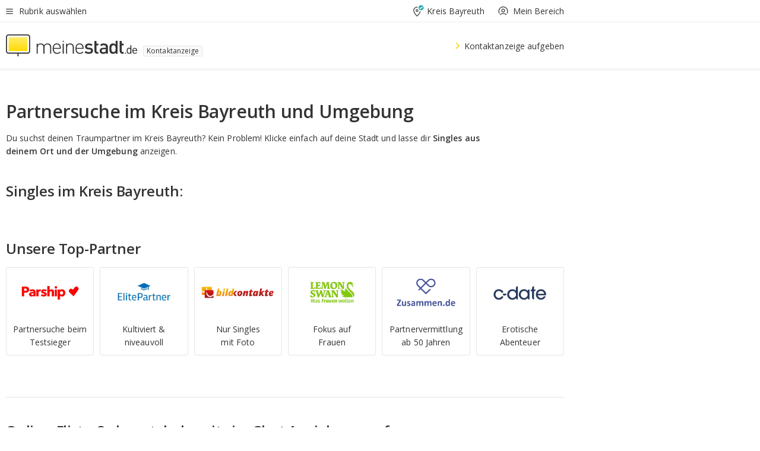

--- FILE ---
content_type: text/html;charset=UTF-8
request_url: https://www.meinestadt.de/kreis-bayreuth/kontaktanzeige
body_size: 76871
content:

    <!DOCTYPE html><!--[if lte IE 9]> <html class="no-js lt-ie10"> <![endif]--><!--[if gt IE 9]><!--><html id="ms-main-page" class="no-js" lang="de"><!--<![endif]--><head><meta http-equiv="Content-Type" content="text/html; charset=UTF-8" /><meta name="viewport" content="width=device-width" /><meta http-equiv="x-ua-compatible" content="ie=edge" /><title>Partnersuche &amp; kostenlose Kontaktanzeigen in Kreis Bayreuth | meinestadt.de</title><meta name="description" content="Finde aus  Singles in Kreis Bayreuth deinen Traumpartner online bei meinestadt.de. &amp;#10004;  Single Frauen &amp;#10004;  Single M&auml;nner" /><link rel="canonical" href="https://www.meinestadt.de/kreis-bayreuth/kontaktanzeige" /><meta name="referrer" content="unsafe-url"><link rel="preload" href="https://static.meinestadt.de/site/meinestadt/resourceCached/3.238.0/htdocs/css/desktoponly.css" as="style"><link rel="dns-prefetch" href="https://static.meinestadt.de"><link rel="dns-prefetch" href="https://image-resize.meinestadt.de"><link rel="preconnect" href="https://static.meinestadt.de"><link rel="preconnect" href="https://image-resize.meinestadt.de"><link rel="mask-icon" href="/images/favicons/ms-safari-pin-icon.svg" color="#333333"><link rel="apple-touch-icon" sizes="152x152" href="/images/favicons/icon_meinestadt_de-152x152px.png"><link rel="apple-touch-icon" sizes="167x167" href="/images/favicons/icon_meinestadt_de-167x167px.png"><link rel="apple-touch-icon" sizes="180x180" href="/images/favicons/icon_meinestadt_de-180x180px.png"><link rel="icon" type="image/png" sizes="32x32" href="/images/favicons/icon_meinestadt_de-32x32px.png"><script type="application/ld+json">{
    "@context" : "http://schema.org",
    "type" : "WebPage",
    "url" : "https://www.meinestadt.de/",
    "@type" : "Organization",
    "name": "meinestadt.de GmbH",
    "logo" : {
        "@type" : "ImageObject",
        "url" : "https://img.meinestadt.de/portal/common/ms_logo_500w.png",
        "width" : 500,
        "height" : 84
    },
    "sameAs" : [
        "https://www.facebook.com/meinestadt.de",
        "https://www.xing.com/company/meinestadt-de",
        "https://www.linkedin.com/company/meinestadtde",
        "https://de.wikipedia.org/wiki/Meinestadt.de",
        "https://www.youtube.com/user/meinestadtde",
        "https://www.instagram.com/meinestadt.de/",
        "https://twitter.com/meinestadt_de"
    ]
}</script><link rel="manifest" href="/manifest.json"><meta name="application-name" content="meinestadt.de"><meta name="theme-color" content="#333333"><meta name="mobile-web-app-capable" content="yes"><meta name="format-detection" content="telephone=no"><meta name="format-detection" content="address=no"><meta name="apple-mobile-web-app-title" content="meinestadt.de"><meta name="apple-mobile-web-app-capable" content="yes"><meta name="apple-mobile-web-app-status-bar-style" content="black"><meta name="msapplication-TileColor" content=" #333333"><meta name="/images/favicons/icon_meinestadt_de-70x70px" content="images/smalltile.png"><meta name="/images/favicons/icon_meinestadt_de-150x150px" content="images/mediumtile.png"><meta name="/images/favicons/icon_meinestadt_de-310x310px" content="images/largetile.png"><meta property="og:title" content="Partnersuche &amp;amp; kostenlose Kontaktanzeigen in Kreis Bayreuth | meinestadt.de" /><meta property="twitter:title" content="Partnersuche &amp;amp; kostenlose Kontaktanzeigen in Kreis Bayreuth | meinestadt.de" /><meta property="og:description" content="Finde aus  Singles in Kreis Bayreuth deinen Traumpartner online bei meinestadt.de. &amp;amp;#10004;  Single Frauen &amp;amp;#10004;  Single M&amp;auml;nner" /><meta property="og:image" content="https://static.meinestadt.de/site/meinestadt/resourceCached/3.238.0/htdocs/img/immo/og_fallbackimage.jpg" /><meta property="twitter:image:src" content="https://static.meinestadt.de/site/meinestadt/resourceCached/3.238.0/htdocs/img/immo/og_fallbackimage.jpg" /><meta property="og:url" content="https://www.meinestadt.de/kreis-bayreuth/kontaktanzeige" /><meta property="og:image:width" content="1200"><meta property="og:image:height" content="630"><meta property="og:site_name" content="meinestadt.de" /><meta property="og:locale" content="de_DE"><meta property="og:type" content="website"><meta property="twitter:site" content="@meinestadt.de" /><meta property="twitter:site:id" content="18801608" /><meta property="twitter:card" content="summary_large_image" /><meta property="fb:app_id" content="1142750435829968"><meta property="fb:pages" content="64154755476"><script>
    document.addEventListener('DOMContentLoaded', function() {
        var res = document.querySelectorAll('[rel="main"]');
        var removeLoadingClass = function () {
            document.body.classList.remove('loading');
        };
        for (var i = 0; i < res.length; i++) {
            res[i].onload = removeLoadingClass;
            res[i].rel = 'stylesheet';
        }
    });
</script><link href="https://cluster-services.meinestadt.de/iconfont/latest/ms-icons.css" rel="stylesheet"><link href="https://cluster-services.meinestadt.de/iconfont/legacy/legacy-icons.css" rel="stylesheet"><link rel="preconnect" href="https://cluster-services.meinestadt.de"><link href="https://cluster-services.meinestadt.de/fonts/v1/open-sans/fonts.css" rel="stylesheet"><style>
            a,abbr,acronym,address,applet,article,aside,audio,b,big,blockquote,body,canvas,caption,center,cite,code,dd,del,details,dfn,div,dl,dt,em,embed,fieldset,figcaption,figure,footer,form,h1,h2,h3,h4,h5,h6,header,hgroup,html,i,iframe,img,ins,kbd,label,legend,li,mark,menu,nav,object,ol,output,p,pre,q,ruby,s,samp,section,small,span,strike,strong,sub,summary,sup,table,tbody,td,tfoot,th,thead,time,tr,tt,u,ul,var,video{border:0;font:inherit;font-size:100%;margin:0;padding:0;vertical-align:initial}html{line-height:1}ol,ul{list-style:none}table{border-collapse:collapse;border-spacing:0}caption,td,th{font-weight:400;text-align:left;vertical-align:middle}blockquote{quotes:none}blockquote:after,blockquote:before{content:"";content:none}a img{border:none}input{-webkit-appearance:none;border-radius:0}article,aside,details,figcaption,figure,footer,header,hgroup,main,menu,nav,section,summary{display:block}a{color:#333;text-decoration:none}a:focus,a:hover{color:#feba2e}button{border-radius:0}.ms-bold,strong{font-weight:600}.ms-italic{font-style:italic}.ms-underline{text-decoration:underline}html{-webkit-text-size-adjust:100%}html.-noScroll{overflow:hidden;position:fixed}body{background-color:#fff;color:#333;display:flex;flex-direction:column;font-family:Open Sans,Roboto,-apple-system,sans-serif;font-size:14px;letter-spacing:.1px;min-height:100vh;position:relative}@media (-ms-high-contrast:none){body{height:1px}}body#ms_jobadvert{background-color:initial}body.-noScroll{overflow:hidden}@media (min-width:1280px){body.-noScroll{padding-right:15px}}picture{display:block;position:relative}button:disabled,input[type=button]:disabled,input[type=submit]:disabled{cursor:not-allowed}button,input,select,textarea{appearance:none;border:none;color:#333;font-size:14px;letter-spacing:.1px;line-height:22px;margin:0;padding:0}button,input,select,textarea{font-family:Open Sans,Roboto,-apple-system,sans-serif}select::-ms-expand{display:none}button{background-color:initial}input[type=number]{-moz-appearance:textfield}input[type=number]::-webkit-inner-spin-button,input[type=number]::-webkit-outer-spin-button{-webkit-appearance:none;margin:0}p{line-height:20px}.ms-hidden{display:none!important}.ms-maincontent{background-color:#fff;padding:30px 10px 10px;width:calc(100% - 20px)}.ms-maincontent.hasSearchbox{padding-top:10px}.ms-maincontent.ms-maincontent-noTopSpacing{padding-top:0}.ms-maincontent.ms-maincontent-section:not(:empty){margin-bottom:20px}.ms-clear{clear:both;margin:0!important}.ms-clear-both-space-10{clear:both;height:10px}.ms-clear-both-space-15{clear:both;height:15px}.ms-clear-both-space-20{clear:both;height:20px}.ms-clear-both-space-30{clear:both;height:30px}.ms-float-left{float:left}.ms-float-right{float:right}#ms-page{flex-grow:1;position:relative}#ms-content{background-color:#fff;margin-top:10px;position:relative}@media screen and (max-width:1023px){#ms-content{width:800px}}@media screen and (min-width:1024px) and (max-width:1279px){#ms-content{width:800px}}@media screen and (min-width:1280px) and (max-width:1599px){#ms-content{margin-left:auto;margin-right:320px;width:960px}}@media screen and (min-width:1600px){#ms-content{margin-left:auto;margin-right:auto;width:960px}}#ms_jobadvert #ms-content{width:auto}.ms-wrapper-morelink a{display:block;padding-bottom:30px;padding-top:10px;text-align:center}.ms-body-no-scroll{overflow:hidden;position:fixed}b{font-weight:600}*{-webkit-tap-highlight-color:rgba(0,0,0,0);-moz-tap-highlight-color:#0000}:focus,:hover{outline:none}input:-webkit-autofill,input:-webkit-autofill:active,input:-webkit-autofill:focus,input:-webkit-autofill:hover{-webkit-transition:color 9999s ease-out,background-color 9999s ease-out;-webkit-transition-delay:9999s}.cms-center{font-size:14px;letter-spacing:.1px;line-height:22px;text-align:center}.cms-center,.ms-structure-row{display:block}.ms-structure-row .ms-structure-col1{margin:0 20px 0 0;width:300px}.ms-structure-content,.ms-structure-row .ms-structure-col1{display:inline-block;vertical-align:top}.ms-structure-content:first-child{margin:0 20px 0 0}.ms-structure-bar{display:inline-block;vertical-align:top;width:300px}.ms-structure-bar:first-child{margin:0 20px 0 0}.ms-structure-bar .ms-structure-col1{display:block}.ms-structure-duo{overflow:hidden}.ms-structure-duo>.ms-structure-col1{display:inline-block;vertical-align:top}.ms-structure-content>.ms-structure-col1{margin:0;width:620px}.ms-structure-content>.ms-structure-col1:first-child{display:block}@media screen and (max-width:1279px){.ms-structure-row>.ms-structure-col1{width:460px}.ms-structure-row>.ms-structure-col1:nth-child(2n+0){margin:0;width:300px}.ms-structure-row .ms-structure-content>.ms-structure-col1,.ms-structure-row .ms-structure-duo>.ms-structure-col1{margin:0;width:460px}.ms-structure-row .ms-structure-duo .ms-structure-col1{width:220px}.ms-structure-row .ms-structure-duo .ms-structure-col1:first-child{margin-right:20px}.ms-structure-content,.ms-structure-duo{width:460px}.ms-structure-column .ms-structure-bar,.ms-structure-column .ms-structure-content{margin:0;overflow:hidden;width:780px}.ms-structure-column .ms-structure-bar .ms-structure-col1,.ms-structure-column .ms-structure-content .ms-structure-col1{margin:0 20px 0 0}.ms-structure-column .ms-structure-bar .ms-structure-col1:nth-child(2n+0),.ms-structure-column .ms-structure-content .ms-structure-col1:nth-child(2n+0){margin:0;width:300px}.ms-structure-column .ms-structure-bar .ms-structure-col1{width:460px}}@media screen and (min-width:1280px){.ms-structure-row .ms-structure-content>.ms-structure-col1:nth-child(2n+0),.ms-structure-row .ms-structure-duo>.ms-structure-col1:nth-child(2n+0),.ms-structure-row>.ms-structure-col1:nth-child(3n+0){margin:0}.ms-structure-column .ms-structure-content .ms-structure-col1{margin:0 20px 0 0;width:300px}.ms-structure-content,.ms-structure-duo{width:620px}}#ms-page div.ms-structure-bar:empty,#ms-page div.ms-structure-col1:empty,#ms-page div.ms-structure-column:empty,#ms-page div.ms-structure-content:empty,#ms-page div.ms-structure-duo:empty,#ms-page div.ms-structure-row:empty{display:none}.ms-structure-flex{display:flex;width:100%}.ms-structure-flex__item{flex:1}.ms-structure-flex__item+.ms-structure-flex__item{margin-left:20px}        </style><link rel="main" type="text/css" href="https://static.meinestadt.de/site/meinestadt/resourceCached/3.238.0/htdocs/css/desktoponly.css" /><style>
        .t-header{border-bottom:4px solid #f5f5f5;display:flex;flex-direction:column;font-size:14px;letter-spacing:.1px;margin-bottom:10px;position:relative;width:100%}@media screen and (min-width:768px) and (max-width:1279px){.t-header{min-width:800px}}@media screen and (min-width:1600px){.t-header{align-items:center}}@media screen and (min-width:1280px) and (max-width:1599px){.t-header{align-items:flex-end}}.t-header:before{background-color:#f5f5f5;content:"";display:block;height:2px;left:0;position:absolute;top:36px;width:100%;z-index:-1}.t-header__highlight{align-items:center;background-color:#ffe757;display:flex;font-size:14px;height:30px;height:33px;justify-content:center;letter-spacing:.1px;line-height:22px}.t-header__content{box-sizing:border-box;display:grid}@media (-ms-high-contrast:none){.t-header__content{z-index:12}}@media (min-width:1280px){.t-header__content{width:960px}}.t-header__content{grid-template-areas:"headerNavigationToggle headerMetaLinks" "expandableRelocation   expandableRelocation" "headerLogo             headerCtaBar" "headerNavigationBar    headerNavigationBar";grid-template-columns:1fr 1fr;padding-left:10px;padding-right:10px;width:800px}@media screen and (max-width:1023px){.t-header__content{width:800px}}@media screen and (min-width:1024px) and (max-width:1279px){.t-header__content{width:800px}}@media screen and (min-width:1280px) and (max-width:1599px){.t-header__content{margin-left:auto;margin-right:320px;width:960px}}@media screen and (min-width:1600px){.t-header__content{margin-left:auto;margin-right:auto;width:960px}}.t-header__slideNavigation.t-slideNavigation{min-width:320px;width:320px;z-index:7000000}.t-header.-noBorderTop:before{content:none}.t-header.-noBorderBottom{border-bottom:0;margin-bottom:0}@media screen and (-ms-high-contrast:none) and (min-width:1280px) and (max-width:1599px){.t-header__content{margin-right:300px;padding-right:30px}}
.o-headerDesktopSkeleton{animation:header-2-0 3s infinite;background-color:#fff;background-image:linear-gradient(90deg,#fff0,#fffc 50%,#fff0),linear-gradient(#f5f5f5 38px,#0000 0),linear-gradient(#f5f5f5 99px,#0000 0);background-position:-150% 0,10px 10px,10px 53px;background-repeat:no-repeat;background-size:150px 100%,100% 38px,100% 99px;margin-left:auto;margin-right:auto;margin-top:-10px;min-height:163px;width:100%}@keyframes header-2-0{to{background-position:350% 0,10px 10px,10px 53px}}
.t-headerNavigationToggle{align-items:center;display:flex;grid-area:headerNavigationToggle;max-height:38px}.t-headerNavigationToggle__button{align-items:center;cursor:pointer;display:flex;padding-right:15px;position:relative}.t-headerNavigationToggle__svg{height:auto;width:12px}.t-headerNavigationToggle__text{display:flex;font-size:14px;letter-spacing:.1px;line-height:22px;padding-left:10px}
.t-headerMetaLinks{display:flex;grid-area:headerMetaLinks;height:38px;justify-content:flex-end}.t-headerMetaLinks__items{align-items:center;display:flex;justify-content:flex-end;width:100%}.t-headerMetaLinks__item{display:flex;list-style:none;padding-left:10px;position:relative}.t-headerMetaLinks__item:first-child{padding-right:10px}.t-headerMetaLinks__item:last-child{padding-left:10px}.t-headerMetaLinks__item:only-child{padding-left:0;padding-right:0}.t-headerMetaLinks__item:only-child:after{display:none}
.t-headerLocationToggle{align-items:center;cursor:pointer;display:flex;grid-area:headerLocationToggle;justify-content:flex-end;position:relative}.t-headerLocationToggle.-active:before{border-color:#0000 #0000 #f5f5f5;border-style:solid;border-width:0 10px 10px;content:"";height:0;left:1px;position:absolute;top:36px;width:0}.t-headerLocationToggle__iconSvg{font-size:14px;letter-spacing:.1px;line-height:22px}.t-headerLocationToggle__locationText{padding-left:5px;-webkit-user-select:none;user-select:none}
.t-headerUserLogin{align-items:center;cursor:pointer;display:flex}.t-headerUserLogin__iconSvg{margin-right:5px}.t-headerUserLogin__link{align-items:center;display:flex;height:100%}.t-headerUserLogin__link:focus,.t-headerUserLogin__link:hover{color:#333}.t-headerUserLogin .-svgUserIsLogout{display:block}.t-headerUserLogin .-svgUserIsLogin,.t-headerUserLogin.-isLogin .-svgUserIsLogout{display:none}.t-headerUserLogin.-isLogin .-svgUserIsLogin{display:block}
.o-expandableRelocation{border-radius:3px;grid-area:expandableRelocation;grid-template-areas:"text  . form";grid-template-columns:310px 1fr 470px;padding:5px 0}@media screen and (min-width:768px) and (max-width:1279px){.o-expandableRelocation{grid-template-areas:"text  . form";grid-template-columns:310px 1fr 430px}}.o-expandableRelocation__form{grid-gap:10px;display:grid;grid-area:form;-ms-grid-column:3;-ms-grid-row:1;grid-template-areas:"input button";grid-template-columns:300px 160px}@media screen and (min-width:768px) and (max-width:1279px){.o-expandableRelocation__form{grid-template-areas:"input button";grid-template-columns:280px 140px}}.o-expandableRelocation__input{grid-area:input;-ms-grid-column:1;-ms-grid-row:1;margin-top:0}.o-expandableRelocation__submitButton{grid-area:button;-ms-grid-column:3;-ms-grid-row:1;height:50px}@media screen and (min-width:768px) and (max-width:1279px){.o-expandableRelocation__input{-ms-grid-column:1;-ms-grid-row:1}.o-expandableRelocation__submitButton{-ms-grid-column:3;-ms-grid-row:1}}.o-expandableRelocation__headingText{display:flex;flex-direction:column;font-size:14px;grid-area:text;-ms-grid-column:1;-ms-grid-row:1;justify-content:center;letter-spacing:.1px;line-height:22px;-webkit-user-select:none;user-select:none;white-space:nowrap}@media screen and (min-width:768px) and (max-width:1279px){.o-expandableRelocation__form{-ms-grid-column:3;-ms-grid-row:1}.o-expandableRelocation__headingText{-ms-grid-column:1;-ms-grid-row:1}}
.o-expandable{align-items:center;background-color:#f5f5f5;display:none}.o-expandable.-active{display:grid}.o-expandable__background{background-color:#f5f5f5;content:"";display:block;height:61px;left:0;position:absolute;top:38px;width:100%;z-index:-1}
.m-soloInputfield__input.-truncate{overflow:hidden;text-overflow:ellipsis;white-space:nowrap}.m-soloInputfield{background-color:#fff;border:1px solid #ccc;border-radius:3px;box-sizing:border-box;flex-grow:1;height:50px;margin-top:7px;padding-left:15px;padding-right:15px;position:relative}.m-soloInputfield__border:after,.m-soloInputfield__border:before{background-color:initial;border-radius:0 0 3px 3px;bottom:-1px;box-sizing:border-box;content:"";display:block;height:3px;left:-1px;position:absolute;right:-1px;transition-duration:.3s;transition-timing-function:cubic-bezier(.4,0,.2,1)}.m-soloInputfield__border:after{transform:scaleX(0);transform-origin:center;transition-property:transform,background-color}.m-soloInputfield__input,.m-soloInputfield__label{font-size:14px;letter-spacing:.1px;line-height:22px}.m-soloInputfield__svg{bottom:10px;font-size:20px;left:5px;position:absolute;transform:scale(0);transform-origin:center;transition-duration:.3s;transition-property:transform;transition-timing-function:cubic-bezier(.4,0,.2,1)}.m-soloInputfield__resetButton{cursor:pointer;display:none;height:44px;max-height:44px;max-width:44px;min-height:44px;min-width:44px;position:absolute;right:1px;top:0;width:44px}.m-soloInputfield__resetButton:after,.m-soloInputfield__resetButton:before{background-color:#333;border:1px solid #333;box-sizing:border-box;content:"";height:0;left:14px;position:absolute;top:21px;width:16px}.m-soloInputfield__resetButton:before{transform:rotate(45deg)}.m-soloInputfield__resetButton:after{transform:rotate(-45deg)}.m-soloInputfield__label{background-color:#fff;color:#999;left:10px;padding-left:5px;padding-right:5px;pointer-events:none;position:absolute;top:14px;transform-origin:left;transition-duration:.3s;transition-property:transform;transition-timing-function:cubic-bezier(.4,0,.2,1);-webkit-user-select:none;user-select:none}.m-soloInputfield__input{-moz-appearance:textfield;background-color:initial;box-sizing:border-box;height:100%;width:100%}.m-soloInputfield__input::-ms-clear{display:none}.m-soloInputfield__input.-cta{cursor:pointer}.m-soloInputfield__autocomplete{left:0;position:absolute;top:100%;width:100%;z-index:5000000}.m-soloInputfield.-focus .m-soloInputfield__input~.m-soloInputfield__border:after,.m-soloInputfield__input:focus~.m-soloInputfield__border:after{background-color:#ffda00;transform:scaleX(1)}.m-soloInputfield.-focus .m-soloInputfield__input~.m-soloInputfield__label,.m-soloInputfield__input:focus~.m-soloInputfield__label,.m-soloInputfield__input:not([value=""])~.m-soloInputfield__label,.m-soloInputfield__input[readonly]~.m-soloInputfield__label{transform:scale(.8571428571) translateY(-29.7142857143px)}.m-soloInputfield.-focus .m-soloInputfield__input~.m-soloInputfield__svg,.m-soloInputfield__input:focus~.m-soloInputfield__svg,.m-soloInputfield__input:not([value=""])~.m-soloInputfield__svg,.m-soloInputfield__input[readonly]~.m-soloInputfield__svg{transform:scale(1)}.m-soloInputfield__input:not(-ms-input-placeholder)~.m-soloInputfield__resetButton,.m-soloInputfield__input:not(placeholder-shown)~.m-soloInputfield__resetButton{display:block}.m-soloInputfield__input:placeholder-shown~.m-soloInputfield__resetButton{display:none}.m-soloInputfield.-hover .m-soloInputfield__border:before,.m-soloInputfield:hover .m-soloInputfield__border:before{background-color:#ccc}.m-soloInputfield.-borderColorDefaultWhite{border:1px solid #fff}.m-soloInputfield.-hasSvg .m-soloInputfield-focus .m-soloInputfield__input,.m-soloInputfield.-hasSvg .m-soloInputfield__input:focus,.m-soloInputfield.-hasSvg .m-soloInputfield__input:not([value=""]),.m-soloInputfield.-hasSvg .m-soloInputfield__input[readonly]{padding-left:20px}.m-soloInputfield.-hasSvg .m-soloInputfield-focus .m-soloInputfield__input~.m-soloInputfield__svg,.m-soloInputfield.-hasSvg .m-soloInputfield__input:focus~.m-soloInputfield__svg,.m-soloInputfield.-hasSvg .m-soloInputfield__input:not([value=""])~.m-soloInputfield__svg,.m-soloInputfield.-hasSvg .m-soloInputfield__input[readonly]~.m-soloInputfield__svg{transform:scale(1)}.m-soloInputfield.-noMarginTop{margin-top:0}.m-soloInputfield.-focus .m-soloInputfield.-noFloatingLabel__input~.m-soloInputfield__label,.m-soloInputfield.-noFloatingLabel .m-soloInputfield__input:focus~.m-soloInputfield__label,.m-soloInputfield.-noFloatingLabel .m-soloInputfield__input:not([value=""])~.m-soloInputfield__label,.m-soloInputfield.-noFloatingLabel .m-soloInputfield__input[readonly]~.m-soloInputfield__label{display:none}
.m-autocomplete{-webkit-overflow-scrolling:touch;background:#fff;border-bottom-left-radius:3px;border-bottom-right-radius:3px;box-shadow:0 4px 12px 1px #3333;width:100%;z-index:5001000}.m-autocomplete,.m-autocomplete__group,.m-autocomplete__suggestion{box-sizing:border-box}.m-autocomplete__suggestion{cursor:pointer;padding:10px 20px}.m-autocomplete__suggestion.-selected,.m-autocomplete__suggestion:hover{background-color:#f5f5f5}.m-autocomplete__suggestion.-padding15{padding-bottom:15px;padding-top:15px}.m-autocomplete__suggestion.-indented{padding-left:40px}.m-autocomplete__caption,.m-autocomplete__title{font-size:12px;letter-spacing:normal;line-height:20px}.m-autocomplete__title{color:#999;margin-left:20px;margin-right:20px;padding-bottom:15px;padding-top:15px}.m-autocomplete__suggestion+.m-autocomplete__title{border-top:1px solid #ccc}
.a-button.-secondary .a-button__label{overflow:hidden;text-overflow:ellipsis;white-space:nowrap}.a-button{fill:#333;align-items:center;border:none;border-radius:3px;box-sizing:border-box;color:#333;cursor:pointer;display:flex;flex-shrink:0;font-size:14px;height:50px;justify-content:center;letter-spacing:.1px;line-height:22px;margin:0;min-height:50px;overflow:hidden;padding:0 20px;position:relative;text-decoration:none;transition-duration:.3s;transition-property:color,background-color,opacity;transition-timing-function:cubic-bezier(.4,0,.2,1);-webkit-user-select:none;user-select:none;width:auto}.a-button:active{transform:translateY(2px)}.a-button+.a-button{margin-left:10px}.a-button+.a-button.-marginRight{margin-right:10px}.a-button__label{display:block;pointer-events:none}.a-button__label.-inactive{text-align:left}.a-button__label.-firstLabel{padding-right:5px}.a-button__counter{font-weight:600;margin-right:10px}.a-button__loader{border:3px solid #333;border-radius:50%;box-sizing:border-box;height:22px;min-height:22px;min-width:22px;position:relative;width:22px}.a-button__loader:after,.a-button__loader:before{animation-duration:1.5s;animation-iteration-count:infinite;animation-name:loadingSpinner;animation-timing-function:ease;border:5px solid #0000;border-radius:50%;bottom:-4px;box-sizing:border-box;content:"";left:-4px;position:absolute;right:-4px;top:-4px;transform-origin:center;z-index:0}.a-button__loader:before{animation-delay:.3s;border-right-color:#fced96;border-top-color:#fced96;transform:rotate(45deg)}.a-button__loader:after{border-bottom-color:#fced96;border-left-color:#fced96}@keyframes loadingSpinner{0%{transform:rotate(45deg)}to{transform:rotate(405deg)}}.a-button__loader{display:none;left:50%;position:absolute;top:50%;transform:translate(-50%,-50%)}.a-button__svg{height:14px;margin-right:10px;pointer-events:none;width:14px}.a-button__filterCount{background-color:#e5e5e5;border:1px solid #ccc;border-radius:3px;display:none;font-weight:600;margin-left:5px;padding-left:10px;padding-right:10px}.a-button.-primary{background-color:#ffda00;max-width:620px}@media (min-width:1280px){.a-button.-primary{min-width:160px}}.a-button.-primary:active,.a-button.-primary:hover,.a-button.-primary:not(.-noFocus):focus{fill:#333;background-color:#feba2e;color:#333;text-decoration:none}.a-button.-primary:disabled{fill:#999;background-color:#fced96;color:#999}.a-button.-secondary{background-color:#f5f5f5;border:1px solid #ccc}.a-button.-secondary:active,.a-button.-secondary:hover,.a-button.-secondary:not(.-noFocus):focus{fill:#333;background-color:#ccc;color:#333;text-decoration:none}.a-button.-secondary:disabled{fill:#999;background-color:#f5f5f5;border:1px solid #f5f5f5;color:#999}.a-button.-secondary-ghost{background-color:initial;border:1px solid #fff;color:#fff}.a-button.-secondary-ghost:active,.a-button.-secondary-ghost:hover,.a-button.-secondary-ghost:not(.-noFocus):focus{background-color:#fff;color:#333;text-decoration:none}.a-button.-secondary-ghost:active .a-button__svg,.a-button.-secondary-ghost:hover .a-button__svg,.a-button.-secondary-ghost:not(.-noFocus):focus .a-button__svg{fill:#333}.a-button.-secondary-ghost:disabled{background-color:#fff;color:#999;text-decoration:none}.a-button.-secondary-ghost:disabled .a-button__svg{fill:#999}.a-button.-secondary-ghost .a-button__svg{fill:#fff}.a-button.-invertedColor{background-color:#feba2e}.a-button.-invertedColor:active,.a-button.-invertedColor:hover,.a-button.-invertedColor:not(.-noFocus):focus{background-color:#ffda00}.a-button.-standalone{flex-shrink:1}.a-button.-standalone .a-button.-primary{height:auto;padding-bottom:10px;padding-top:10px}.a-button.-standalone .a-button__label{font-size:14px;letter-spacing:.1px;line-height:22px;text-align:center}.a-button.-standalone+.a-button.-standalone{margin-left:10px;margin-right:0}.a-button.-standalone.-primary+.a-button.-standalone.-secondary{margin-left:0;margin-right:10px;order:-1}.a-button.-full{flex-basis:100%;width:100%}.a-button.-primaryInactive,.a-button.-secondaryInactive{fill:#999;color:#999;cursor:no-drop;pointer-events:none}.a-button.-primaryInactive{background-color:#fced96}.a-button.-secondaryInactive{background-color:#e5e5e5}.a-button.-loading{align-items:center;background-color:#fced96;cursor:no-drop;justify-content:center;pointer-events:none}.a-button.-loading .a-button__loader{display:block}.a-button.-loading .a-button__label{opacity:0}.a-button.-loading .a-button__svg{display:none}.a-button.-bigIcon .a-button__svg{height:22px;width:22px}.a-button.-columned{margin-top:30px}.a-button.-columned+.a-button.-columned{margin-left:0}.a-button.-noMargin{margin-left:0;margin-top:0}.a-button.-right{float:right;width:auto}.a-button.-white{color:#fff}.a-button.-hidden{display:none}.a-button.-noBorderRadius{border-radius:0}.a-button.-auto{width:auto}.a-button.-bold{font-weight:600}.a-button.-notClickable{pointer-events:none}.a-button.-small{height:30px;max-height:30px;min-height:30px;padding-left:10px;padding-right:10px}.a-button.-grayLoader{background-color:#f5f5f5}.a-button.-grayLoader .a-button__loader:before{border-right-color:#f5f5f5;border-top-color:#f5f5f5}.a-button.-grayLoader .a-button__loader:after{border-bottom-color:#f5f5f5;border-left-color:#f5f5f5}.a-button.-isFilter .a-button__label{display:flex}.a-button.-isFilter .a-button__filterCount.-hasFilter{display:inline-block}@media (-ms-high-contrast:none){.a-button.-secondary .a-button__label{overflow:visible}}
.t-headerLogo__extraText--truncated{overflow:hidden;text-overflow:ellipsis;white-space:nowrap}.t-headerLogo{box-sizing:border-box;display:flex;grid-area:headerLogo}.t-headerLogo__slogan{align-items:center;box-sizing:border-box;display:flex;height:37px;margin:20px 0;position:relative}.t-headerLogo__slogan:active,.t-headerLogo__slogan:focus,.t-headerLogo__slogan:hover{color:#333}.t-headerLogo__svg{height:100%;min-width:221px;padding-right:10px}.t-headerLogo__channelButton{align-self:center;background-color:#f5f5f580;border:1px solid #e5e5e5;border-radius:1px;font-size:12px;margin-top:auto;padding:2px 5px;-webkit-user-select:none;user-select:none}.t-headerLogo__extraText{color:#333;font-size:12px;letter-spacing:normal;line-height:20px;margin-left:47px;margin-top:5px}.t-headerLogo__extraText--truncated{width:170px}.t-headerLogo .ms_debug_version_info{font-size:10px;left:50px;position:absolute;top:0}@media (min-width:1280px){.t-headerLogo .ms_debug_version_info{left:50px!important;top:0}}
.t-headerCtaBar{align-items:center;display:flex;grid-area:headerCtaBar;height:50px;justify-content:flex-end;margin-top:15px}.t-headerCtaBar__items{align-items:flex-end;display:flex;flex-direction:row;justify-content:flex-end;width:100%}.t-headerCtaBar__item{display:flex;list-style:none;padding-left:10px;position:relative}.t-headerCtaBar__item:first-child{padding-right:15px}.t-headerCtaBar__item:last-child{padding-left:15px}.t-headerCtaBar__item:only-child{padding-left:0;padding-right:0}.t-headerCtaBar__item:only-child:before{display:none}.t-headerCtaBar .t-headerCtaBar__button{height:50px;padding:0 30px}
.m-textLink.-list:not(.-listMultiLine) .m-textLink__link,.m-textLink__facet,.m-textLink__linktext.-truncated{overflow:hidden;text-overflow:ellipsis;white-space:nowrap}.m-textLink.-listMultiLine .m-textLink__link{overflow:hidden;word-break:break-all}@supports (word-break:break-word){.m-textLink.-listMultiLine .m-textLink__link{word-break:break-word}}@supports (hyphens:auto){.m-textLink.-listMultiLine .m-textLink__link{hyphens:auto;word-break:normal}}.m-textLink{align-items:baseline;color:inherit;cursor:pointer;display:flex;font-size:inherit;font-weight:inherit;line-height:inherit;text-decoration:none!important}.m-textLink .m-textLink__linktext{background-image:linear-gradient(#fc0,#fc0);background-position:50% 100%;background-repeat:no-repeat;background-size:0 2px;transition:background-size .2s ease-in}.m-textLink.styleguide-active .m-textLink__linktext,.m-textLink:focus .m-textLink__linktext,.m-textLink:hover .m-textLink__linktext{background-size:100% 2px}.m-textLink:active .m-textLink__linktext{background-image:linear-gradient(#333,#333);background-size:100% 2px}.m-textLink__link{color:#333}.m-textLink__linktext.-truncated{display:inherit;max-width:580px}.m-textLink__facet{color:#999}.m-textLink__facet.-truncated{max-width:580px}.m-textLink__svg{color:#fc0;display:inline-block;height:12px;margin-right:5px;max-height:12px;max-width:12px;min-height:12px;min-width:12px;width:12px}.m-textLink__svg.-bigIcon{height:24px;margin-right:10px}.m-textLink:active .m-textLink__link:before{background-color:#333;transform:scaleX(1)}.m-textLink.-dustygray .m-textLink__link{color:#999}.m-textLink.-fake-link .m-textLink__link:before{display:none}.m-textLink.-list{color:#333;display:flex;font-size:14px;letter-spacing:.1px;line-height:22px}.m-textLink.-list+.m-textLink.-list{margin-top:10px}.m-textLink.-inflated:after{bottom:0;content:"";display:block;left:0;position:absolute;right:0;top:0;z-index:10}.m-textLink.-facetted .m-textLink__linktext{margin-right:5px}.m-textLink.-copylink{display:inline-block}.m-textLink.-copylink .m-textLink__linktext{background-image:linear-gradient(#fc0,#fc0);background-position:50% 100%;background-repeat:no-repeat;background-size:80% 2px;transition:background-size .2s ease-in}.m-textLink.-copylink.styleguide-active .m-textLink__linktext,.m-textLink.-copylink:focus .m-textLink__linktext,.m-textLink.-copylink:hover .m-textLink__linktext{background-size:100% 2px}.m-textLink.-copylink:active .m-textLink__linktext{background-image:linear-gradient(#333,#333);background-size:100% 2px}.m-textLink.-suggestionLink .m-textLink__linktext{background-image:linear-gradient(#fc0,#fc0);background-position:50% 100%;background-repeat:no-repeat;background-size:80% 2px;transition:background-size .2s ease-in}.m-textLink.-suggestionLink.styleguide-active .m-textLink__linktext,.m-textLink.-suggestionLink:focus .m-textLink__linktext,.m-textLink.-suggestionLink:hover .m-textLink__linktext{background-size:100% 2px}.m-textLink.-suggestionLink:active .m-textLink__linktext{background-image:linear-gradient(#333,#333);background-size:100% 2px}.m-textLink.-anchorLink{background-image:linear-gradient(#fc0,#fc0);background-position:50% 100%;background-repeat:no-repeat;background-size:0 2px;display:inline;transition:background-size .2s ease-in}.m-textLink.-anchorLink:focus,.m-textLink.-anchorLink:hover{background-size:100% 2px}.m-textLink.-anchorLink:hover{color:#333}.m-textLink.-noUnderline .m-textLink__linktext{background-image:none;background-size:0 0}.m-textLink.-white .m-textLink__link,.m-textLink.-white .m-textLink__link:focus,.m-textLink.-white .m-textLink__link:hover,.m-textLink.-white:focus .m-textLink__link,.m-textLink.-white:hover .m-textLink__link{color:#fff}.m-textLink.-iconCenter{align-items:center}.m-textLink.-capitalize{text-transform:capitalize}.m-textLink.-activeSearchboxTab{background-color:#e5e5e5}.m-textLink.-darkIcon .m-textLink__svg{color:#333}.m-textLink.-hidden{display:none}.m-textLink.-multiColumned{padding-right:20px}.m-textLink.-footer{align-items:center}.m-textLink.-footer .m-textLink__svg{height:21px}.m-textLink.-footer .m-textLink__linktext{padding-bottom:3px}.m-textLink.-center{display:block;justify-content:center;text-align:center}.m-textLink.-center .m-textLink__link{display:inline}
.t-headerNavigationBar__itemLink:after{background-image:linear-gradient(180deg,#f5f5f5,#f5f5f5);background-position:50% 100%;background-repeat:no-repeat;background-size:0 4px;content:"";height:4px;left:0;position:absolute;top:100%;transition:background-size .2s linear;width:calc(100% - 25px)}.t-headerNavigationBar__itemLink:hover:after{background-image:linear-gradient(#ffda00,#ffda00);background-size:100% 4px;border-radius:2px}.t-headerNavigationBar__itemLink:active:after{background-image:linear-gradient(#fc0,#fc0);background-size:100% 4px;border-radius:2px;left:-3px;width:calc(100% - 19px)}.t-headerNavigationBar__items{display:flex;flex-direction:row;width:100%}.t-headerNavigationBar__item{list-style:none;padding-bottom:10px;position:relative}.t-headerNavigationBar__itemLinkText{padding-right:20px;white-space:nowrap}@media (min-width:1280px){.t-headerNavigationBar__itemLinkText{padding-right:25px}}.t-headerNavigationBar__itemLinkSvg{height:12px;width:12px}.t-headerNavigationBar__itemLink{color:#333;cursor:pointer;margin:0;min-width:100%;padding-bottom:10px;padding-top:0}.t-headerNavigationBar__itemLink:after{width:calc(100% - 20px)}@media (min-width:1280px){.t-headerNavigationBar__itemLink:after{width:calc(100% - 25px)}}.t-headerNavigationBar__itemLink:active{left:-3px;width:calc(100% - 12px)}.t-headerNavigationBar__itemLink.-currentChannel{pointer-events:none}.t-headerNavigationBar__itemLink.-currentChannel:after{background-image:linear-gradient(#ffda00,#ffda00);background-size:100% 4px;border-radius:2px}.t-headerNavigationBar__itemLink.-hideHighlighting:after{background-image:linear-gradient(180deg,#f5f5f5,#f5f5f5);background-size:0 4px}.t-headerNavigationBar__itemLink.-noPaddingRight:hover:after{width:100%}.t-headerNavigationBar__itemLink.-noPaddingRight:active:after{left:-4px;width:calc(100% + 8px)}.t-headerNavigationBar__itemLink.-noPaddingRight .t-headerNavigationBar__itemLinkText{padding-right:5px}.t-headerNavigationBar__itemLink:active,.t-headerNavigationBar__itemLink:focus,.t-headerNavigationBar__itemLink:hover,.t-headerNavigationBar__itemLink:visited{color:#333}.t-headerNavigationBar{display:grid;grid-area:headerNavigationBar}
.t-navigationLayer__footer{box-shadow:0 1px 12px 1px #3333}.t-navigationLayer{z-index:7000000}.t-navigationLayer__body{height:100%;overflow-x:hidden;overflow-y:auto;padding-left:20px;padding-right:20px}.t-navigationLayer__body:before{border-left:5px solid #f5f5f5;content:"";display:block;height:100vh;left:0;position:absolute}.t-navigationLayer__header{align-items:center;display:flex;justify-content:space-between}.t-navigationLayer__footer{display:flex;justify-self:flex-end;margin-top:auto;z-index:5000000}.t-navigationLayer__channelIcon{display:flex;flex-direction:column;justify-items:center;padding:15px 0;position:relative;text-align:center}.t-navigationLayer__label{display:block;font-size:18px;font-weight:600;letter-spacing:-.2px;line-height:26px}.t-navigationLayer__iconButton{align-items:center;color:#333;cursor:pointer;display:flex;padding:20px 20px 20px 0}.t-navigationLayer__iconButton.-right{margin-left:auto;padding:20px 0 20px 20px}.t-navigationLayer__iconButton.-noPointer{cursor:auto}.t-navigationLayer__icon{padding-left:5px}.t-navigationLayer__icon.-flipped{transform:scaleX(-1)}.t-navigationLayer__cta{align-items:center;background:#ffda00;border:none;display:flex;flex-grow:1;justify-content:center;padding:20px;text-align:center;width:50%;z-index:5000000}.t-navigationLayer__cta.-secondary{background:#fff}.t-navigationLayer__cta:active,.t-navigationLayer__cta:focus,.t-navigationLayer__cta:hover{color:#333}.t-navigationLayer__ctaText{display:block}.t-navigationLayer__list{color:#fff;justify-content:flex-start}.t-navigationLayer__item{align-items:center;color:#333;cursor:pointer;display:flex;font-size:14px;justify-content:space-between;letter-spacing:.1px;line-height:22px;position:relative}@media (min-width:1280px){.t-navigationLayer__item:hover:before{border-left:5px solid #ccc;border-radius:2px;bottom:0;content:"";left:-20px;position:absolute;top:0}}.t-navigationLayer__item.-itemHeadline{font-weight:600;font-weight:400;padding-left:10px}.t-navigationLayer__item.-active{font-weight:600}.t-navigationLayer__item.-active:before{border-left:5px solid #ffda00;border-radius:2px;bottom:0;content:"";left:-20px;position:absolute;top:0}.t-navigationLayer__item:last-child{border-bottom:none}.t-navigationLayer__item.-desktop{padding:5px}.t-navigationLayer__item.-headline{padding-top:5px}.t-navigationLayer__item.-others{margin-left:auto;padding-left:0}.t-navigationLayer__item.-hidden{display:none}.t-navigationLayer__link{padding:15px 10px;width:100%}.t-navigationLayer__link:hover{color:#333}
.t-slideNavigation{-webkit-overflow-scrolling:touch;align-items:stretch;backface-visibility:hidden;display:flex;flex-direction:column;flex-wrap:nowrap;height:100%;justify-content:center;left:0;max-height:100%;max-width:100%;min-height:100%;min-width:100%;position:absolute;top:0;transition:transform .3s cubic-bezier(.4,0,.2,1);width:100%;z-index:3000000}.t-slideNavigation ::-webkit-scrollbar{height:5px;width:5px}.t-slideNavigation ::-webkit-scrollbar-track-piece{background-color:#e5e5e5}.t-slideNavigation ::-webkit-scrollbar-thumb:vertical{background-color:#ccc;height:30px}.t-slideNavigation.-viewPortHeight{height:100%;min-height:100vh;position:fixed}.t-slideNavigation.-viewPortHeight:after{height:100%}.t-slideNavigation.-left{transform:translateX(-100%)}.t-slideNavigation.-right{transform:translateX(100%)}.t-slideNavigation.-top{transform:translateY(-100%)}.t-slideNavigation.-bottom{transform:translateY(100%)}.t-slideNavigation.-hidden{display:none}.t-slideNavigation.-active{transform:translate(0)}.t-slideNavigation.-oneThirdOfViewportWidth{min-width:33.3333333333vw;width:33.3333333333vw;z-index:5000000}.t-slideNavigation.-oneThirdOfViewportWidth:after{width:33.3333333333vw}.t-slideNavigation.-topLayer{z-index:7000000}.t-slideNavigation.-oneThirdOfParentWidth{min-width:360px;width:33%}.t-slideNavigation.-dragging{transition:transform .05s cubic-bezier(.4,0,.2,1)}.t-slideNavigation__body{background-color:#fff;display:flex;flex-direction:column;height:100%;margin-top:0;overflow:hidden}.t-slideNavigation__body.-withPaddingRight{padding-right:10px}@media (min-width:1280px){.t-slideNavigation__body.-withPaddingRight{padding-right:20px}}
.t-navigationLayer__footer{box-shadow:0 1px 12px 1px #3333}.t-navigationLayer{z-index:7000000}.t-navigationLayer__body{height:100%;overflow-x:hidden;overflow-y:auto;padding-left:20px;padding-right:20px}.t-navigationLayer__body:before{border-left:5px solid #f5f5f5;content:"";display:block;height:100vh;left:0;position:absolute}.t-navigationLayer__header{align-items:center;display:flex;justify-content:space-between}.t-navigationLayer__footer{display:flex;justify-self:flex-end;margin-top:auto;z-index:5000000}.t-navigationLayer__channelIcon{display:flex;flex-direction:column;justify-items:center;padding:15px 0;position:relative;text-align:center}.t-navigationLayer__label{display:block;font-size:18px;font-weight:600;letter-spacing:-.2px;line-height:26px}.t-navigationLayer__iconButton{align-items:center;color:#333;cursor:pointer;display:flex;padding:20px 20px 20px 0}.t-navigationLayer__iconButton.-right{margin-left:auto;padding:20px 0 20px 20px}.t-navigationLayer__iconButton.-noPointer{cursor:auto}.t-navigationLayer__icon{padding-left:5px}.t-navigationLayer__icon.-flipped{transform:scaleX(-1)}.t-navigationLayer__cta{align-items:center;background:#ffda00;border:none;display:flex;flex-grow:1;justify-content:center;padding:20px;text-align:center;width:50%;z-index:5000000}.t-navigationLayer__cta.-secondary{background:#fff}.t-navigationLayer__cta:active,.t-navigationLayer__cta:focus,.t-navigationLayer__cta:hover{color:#333}.t-navigationLayer__ctaText{display:block}.t-navigationLayer__list{color:#fff;justify-content:flex-start}.t-navigationLayer__item{align-items:center;color:#333;cursor:pointer;display:flex;font-size:14px;justify-content:space-between;letter-spacing:.1px;line-height:22px;position:relative}@media (min-width:1280px){.t-navigationLayer__item:hover:before{border-left:5px solid #ccc;border-radius:2px;bottom:0;content:"";left:-20px;position:absolute;top:0}}.t-navigationLayer__item.-itemHeadline{font-weight:600;font-weight:400;padding-left:10px}.t-navigationLayer__item.-active{font-weight:600}.t-navigationLayer__item.-active:before{border-left:5px solid #ffda00;border-radius:2px;bottom:0;content:"";left:-20px;position:absolute;top:0}.t-navigationLayer__item:last-child{border-bottom:none}.t-navigationLayer__item.-desktop{padding:5px}.t-navigationLayer__item.-headline{padding-top:5px}.t-navigationLayer__item.-others{margin-left:auto;padding-left:0}.t-navigationLayer__item.-hidden{display:none}.t-navigationLayer__link{padding:15px 10px;width:100%}.t-navigationLayer__link:hover{color:#333}
.t-overlay{bottom:0;left:0;position:absolute;right:0;top:0;z-index:-1}.t-overlay.-inactive{display:none}.t-overlay.-active{background-color:#333;opacity:.75;overflow:hidden;z-index:6000000}
.a-ettElement.-p0{align-items:center;display:flex;height:auto;justify-content:center;text-align:center;width:810px}@media screen and (min-width:1600px){.a-ettElement.-p0{margin:0 auto;width:980px}}@media screen and (min-width:1280px) and (max-width:1599px){.a-ettElement.-p0{margin:0 310px 0 auto;width:970px}}.a-ettElement.-p2{display:none;display:block;left:100%;margin-left:10px;position:absolute}.ms-page-map>.a-ettElement.-p2{left:calc(100% - 160px)}.a-ettElement.-p2+.a-ettElement.-p2__stickySpacer{left:100%;margin-left:10px;position:absolute}.a-ettElement.-p2+.a-ettElement.-p2__stickySpacer svg{height:1px;width:1px}.a-ettElement.-p2.-alignAboveFooter{bottom:20px;display:block;left:100%;margin-left:10px;position:absolute;top:auto!important}.a-ettElement.-sticky{position:fixed;top:10px}.a-ettElement.-p3,.a-ettElement.-p4{clear:right;display:none;display:block;margin-bottom:20px;text-align:center;width:300px}#ms-map-sidebar>.a-ettElement.-p3,#ms-map-sidebar>.a-ettElement.-p4{height:260px;margin-left:10px}.a-ettElement.-p5{bottom:0;display:none;padding-top:100vh;position:absolute;right:calc(100% + 10px);text-align:right;top:0;width:160px}@media screen and (min-width:1280px){.a-ettElement.-p5{display:block}}.a-ettElement.-p5.-alignAboveFooter{bottom:20px;display:block;left:auto!important;padding-top:0;position:absolute!important;top:auto!important}.a-ettElement.-p5.-p5Sticky #p5{position:sticky;top:10px}.a-ettElement.-p9{height:0!important}.a-ettElement.-n0,.a-ettElement.-n1,.a-ettElement.-n2,.a-ettElement.-n3,.a-ettElement.-n4,.a-ettElement.-n5{display:none;display:block;margin-bottom:20px;overflow:hidden}.a-ettElement.-siloFooter{display:flex;flex-direction:column;margin-bottom:30px;width:100%}@media screen and (min-width:768px) and (max-width:1279px){.a-ettElement.-siloFooter{min-width:800px}}@media screen and (min-width:1600px){.a-ettElement.-siloFooter{align-items:center}}@media screen and (min-width:1280px) and (max-width:1599px){.a-ettElement.-siloFooter{align-items:flex-end}}.a-ettElement.-siloFooter .a-ettElement__siloFooterContent{align-content:center;display:flex;justify-content:center;width:800px}@media screen and (min-width:1280px) and (max-width:1599px){.a-ettElement.-siloFooter .a-ettElement__siloFooterContent{margin-right:300px}}@media (min-width:1280px){.a-ettElement.-siloFooter .a-ettElement__siloFooterContent{width:960px}}.a-ettElement.-c1,.a-ettElement.-c2,.a-ettElement.-c3{align-items:center;display:flex;height:auto;justify-content:center;margin-left:-10px;margin-right:-10px;text-align:center}.a-ettElement.-p6,.a-ettElement.-p7,.a-ettElement.-p8{text-align:center}.a-ettDebug{background-color:#fff;margin:10px;position:relative;z-index:9000000}.a-ettDebug__title{font-size:16px;font-weight:700;margin:10px}.a-ettDebug__table{margin:10px 10px 20px}.a-ettDebug__subTable{border-style:hidden;margin:0;width:100%}.a-ettDebug__subTable.-toggle{border-top-style:solid}.a-ettDebug__toggleButton{background-color:#ffda00;cursor:pointer;font-size:24px;font-weight:700;height:44px;width:44px}.a-ettDebug__tableCell{background-color:#fff;border:1px solid #333;padding:4px;vertical-align:top;white-space:nowrap}.a-ettDebug__tableCell:not(:last-of-type){width:1px}.a-ettDebug__tableCell.-head{background-color:#666;color:#fff;font-weight:700;text-align:center}.a-ettDebug__tableCell.-sub{padding:0}
.a-headline.-ellipsis{overflow:hidden;text-overflow:ellipsis;white-space:nowrap}.a-headline.-hyphens{overflow:hidden;word-break:break-all}@supports (word-break:break-word){.a-headline.-hyphens{word-break:break-word}}@supports (hyphens:auto){.a-headline.-hyphens{hyphens:auto;word-break:normal}}.a-headline{box-sizing:border-box;display:inline-block;font-weight:600;margin-bottom:15px;width:100%}.a-headline__svg{color:#fff;display:block;margin-right:20px;padding:14px}.a-headline.-h1,.a-headline.-h1 .cms-center{font-size:30px;letter-spacing:-.2px;line-height:38px}.a-headline.-h2,.a-headline.-h2 .cms-center{font-size:24px;letter-spacing:-.2px;line-height:32px}.a-headline.-h3,.a-headline.-h3 .cms-center{font-size:18px;letter-spacing:-.2px;line-height:26px}.a-headline.-resetWeight{font-weight:400}.a-headline.-multilineEllipsis{-webkit-line-clamp:4;-webkit-box-orient:vertical;-webkit-line-clamp:2;display:-webkit-box;overflow:hidden}@media (-ms-high-contrast:none){.a-headline.-multilineEllipsis{display:block;max-height:56px}}.a-headline.-breakAll{word-break:break-all}.a-headline.-breakWord{word-break:break-word}.a-headline.-breakTag{display:flex;flex-direction:column}.a-headline.-noMargin{margin-bottom:0}.a-headline.-margin5{margin-bottom:5px}.a-headline.-margin10{margin-bottom:10px}.a-headline.-margin20{margin-bottom:20px}.a-headline.-info,.a-headline.-success{align-items:center;display:flex;margin-bottom:30px}.a-headline.-info .a-headline__svg,.a-headline.-success .a-headline__svg{box-sizing:initial;height:auto;padding:14px;width:19px}.a-headline.-success .a-headline__svg{background-color:#5abc6b}.a-headline.-info .a-headline__svg{background-color:#1ba8a8}.a-headline.-bigSpace{margin-bottom:20px}.a-headline.-adlabel{font-size:12px;letter-spacing:normal;line-height:20px;text-align:right}.a-headline.-adlabel:after{background-color:#999;color:#fff;content:"ANZEIGE";padding:0 5px}.a-headline.-noWrap{white-space:nowrap}.a-headline.-widthAuto{width:auto}.a-headline.-textCenter{text-align:center}
.m-article{margin-bottom:40px;min-height:1px}.m-article__content{margin-bottom:20px;width:100%}@media (min-width:1280px){.m-article__content{width:85%}}.m-article__content .-h3{margin-bottom:10px}@media (min-width:1280px){.m-article__headline{width:85%}}.m-article__paragraph{font-size:14px;letter-spacing:.1px;line-height:22px}.m-article__paragraph+.m-article__paragraph{margin-top:10px}.m-article__qq{margin-bottom:40px;margin-top:40px}@media (min-width:1280px){.m-article__qq.-restrict{width:85%}}.m-article__extendedImage{margin-bottom:5px}.m-article__extendedImage.-default{max-width:220px}.m-article__extendedImage.-big{max-width:320px}.m-article__extendedImage.-left{float:left;margin-right:20px}.m-article__extendedImage.-right{float:right;margin-left:20px}.m-article.-border{border:1px solid #e5e5e5;border-radius:3px;padding:20px 20px 10px}.m-article.-fullWidth .m-article__content{width:100%}.m-article__img{height:auto}
.regionsLinks{margin-bottom:20px}.regionsLinks__wrapper{display:flex;flex-wrap:wrap}.regionsLinks__link{width:33%}
.o-tilesGrid{grid-gap:10px;display:grid;grid-template-columns:repeat(auto-fill,minmax(140px,1fr))}@media (-ms-high-contrast:none){.o-tilesGrid{display:flex;flex-wrap:wrap}.o-tilesGrid .m-iconTile{margin-bottom:10px;margin-right:10px;margin-top:10px;width:140px}}
.m-iconTile{border:1px solid #e5e5e5;border-radius:3px;box-sizing:border-box}.m-iconTile:active,.m-iconTile:focus,.m-iconTile:hover{background-color:#f5f5f5;color:#333}.m-iconTile{align-items:center;display:flex;flex-direction:column;flex-wrap:wrap;min-height:146px;overflow:hidden}@media (min-width:1280px){.m-iconTile{min-height:146px}}.m-iconTile__labelWrapper{align-items:center;display:flex;flex-direction:column;flex-grow:1;justify-content:center;max-width:130px;text-align:center;word-break:break-word}.m-iconTile__label{font-size:14px;letter-spacing:.1px;line-height:22px;margin-bottom:10px}.m-iconTile__label.-bold{font-weight:600}.m-iconTile__label.-wordbreakKeepAll{word-break:keep-all}.m-iconTile__label.-wordbreakNormal{word-break:normal}.m-iconTile__facet{color:#333;margin-bottom:10px}.m-iconTile__illustration{height:83px;margin-bottom:10px;object-fit:cover;width:100%}.m-iconTile.-noMarginBottom .m-iconTile__illustration{height:83px;margin-bottom:0}.m-iconTile.-withMarginTopAndHeight .m-iconTile__illustration{height:60px;margin-top:20px;object-fit:contain}.m-iconTile.-withMargins .m-iconTile__illustration{height:60px;margin-bottom:20px;margin-top:20px;object-fit:contain}.m-iconTile.-jobs .m-iconTile__illustration{height:60px;margin-bottom:15px}.m-iconTile.-hasFacet{min-height:148px}@media (min-width:1280px){.m-iconTile.-hasFacet{min-height:170px}}.m-iconTile.-noBorder{border:none;pointer-events:none}@media (-ms-high-contrast:none){.m-iconTile__label{width:100%}}
.a-divider{background:#e5e5e5;border:0;display:block;height:1px;margin:40px 0;padding:0}
.ms-standalone-button-wrapper{align-items:center;display:flex;justify-content:flex-start;margin-bottom:20px}.ms-standalone-button-wrapper.-center{justify-content:center}.ms-standalone-button-wrapper.-right{justify-content:flex-end}
.a-picture__reference{overflow:hidden;word-break:break-all}@supports (word-break:break-word){.a-picture__reference{word-break:break-word}}@supports (hyphens:auto){.a-picture__reference{hyphens:auto;word-break:normal}}.a-picture__reference{background-color:#fff6;bottom:0;box-shadow:0 0 20px 20px #fff6;color:#333;font-size:12px;letter-spacing:normal;max-width:auto;padding:5px;position:absolute;right:0;z-index:5}.a-picture{display:block;max-width:100%;overflow:hidden;position:relative}.a-picture__img{display:block;height:auto;width:100%}.a-picture.-whiteRef .a-picture__reference{background-color:#0006;box-shadow:0 0 20px 20px #0006;color:#fff}
.ms-promos-teaser{width:100%}.ms-linked-image-container{position:relative}.ms-linked-image-container--disturber{padding:10px 0;text-align:center}.ms-linked-image-container--disturber a{display:inline-block}.ms-linked-image-container--disturber img{margin:0;padding:0}.ms-promo-teaser-linked-image{display:block;width:100%}
.ms-content-teaser .ms-content-teaser-linklist-item-new:after,.ms-content-teaser .ms-content-teaser-linklist-item-new:first-child:before{background:none;border-top:1px solid #e5e5e5;content:"";height:0;left:0;position:absolute;width:100%}.ms-content-teaser{position:relative}.ms-content-teaser.-center{text-align:center}.ms-content-teaser .ms-content-teaser-image-container{margin-bottom:10px;position:relative}.ms-content-teaser .ms-content-teaser-image{overflow:hidden;width:100%}.ms-content-teaser .ms-content-teaser-image>img,.ms-content-teaser .ms-content-teaser-image>source{height:auto;width:100%}.ms-content-teaser .ms-content-teaser-linkimg{float:left;height:auto;margin-right:10px;overflow:hidden;position:relative}.ms-content-teaser .ms-content-teaser-link-headline{margin-bottom:10px;width:85%}.ms-content-teaser .ms-content-teaser-label-container{position:absolute;right:0;top:10px}.ms-content-teaser .ms-content-teaser-imglink-text{font-size:14px;line-height:20px;width:85%}.ms-content-teaser .ms-content-teaser-label{background-color:#ffda00;color:#333;display:inline-block;font-size:11px;left:auto;padding:4px 6px 3px 5px;position:absolute;right:0;text-transform:uppercase;white-space:nowrap}.ms-content-teaser .ms-content-teaser-caption{color:#999;font-size:12px;letter-spacing:normal;line-height:20px;margin-top:10px}.ms-content-teaser .ms-content-teaser-text-main{font-size:14px;line-height:20px;margin-top:6px}.ms-content-teaser .ms-content-teaser-link-container{margin-top:14px}.ms-content-teaser .ms-content-teaser-linklist-item{margin-bottom:10px}.ms-content-teaser .ms-content-teaser-linklist-item.-fullWidth{width:100%!important}.ms-content-teaser .ms-content-teaser-linklist-item-new{border-bottom:none;padding:2px 0;position:relative}.ms-content-teaser .ms-content-teaser-linklist-item-new a{color:#333}.ms-content-teaser .ms-content-teaser-linklist-item-new .item{color:#000;display:block;height:40px;margin-bottom:5px;margin-top:5px;overflow:hidden;padding-bottom:10px;padding-top:10px;transition:background-color .18s;white-space:nowrap;will-change:background-color}.ms-content-teaser .ms-content-teaser-linklist-item-new .item.hover,.ms-content-teaser .ms-content-teaser-linklist-item-new .item:focus,.ms-content-teaser .ms-content-teaser-linklist-item-new .item:hover{background-color:#ccc9}.ms-content-teaser .ms-content-teaser-linklist-item-new .link-text{color:#333;font-size:16px;font-weight:600;padding-bottom:5px;padding-left:60px;padding-top:5px}.ms-content-teaser .ms-content-teaser-linklist-item-new .link-unter-text{color:#333;font-size:12px;line-height:12px;padding-left:60px;padding-top:5px}.ms-content-teaser .ms-content-teaser-linklist-item-new .link-unter-text img{float:left;margin-right:5px;margin-top:2px;max-height:14px;max-width:14px;position:relative;vertical-align:middle}.ms-content-teaser .ms-content-teaser-linklist-item-new:after{bottom:0}.ms-content-teaser .ms-content-teaser-linklist-item-new:first-child:before{top:0}.ms-content-teaser .ms-content-teaser-linklist-item-new .item-list-text{display:inline}.ms-content-teaser .ms-content-teaser-text-more{display:block;margin-top:10px}.ms-content-teaser .ms-content-teaser-imglink-container{position:relative}@media screen and (max-width:1279px){.ms-structure-column .ms-structure-col1:nth-child(odd) .ms-content-teaser .ms-content-teaser-linklist-item,.ms-structure-marginal .ms-structure-content .ms-structure-col1 .ms-content-teaser .ms-content-teaser-linklist-item,.ms-structure-row>.ms-structure-col1:nth-child(odd) .ms-content-teaser .ms-content-teaser-linklist-item{display:inline-block;width:50%}.ms-structure-marginal .ms-structure-content .ms-structure-duo .ms-content-teaser .ms-content-teaser-linklist-item{width:100%}.ms-structure-row .ms-structure-col3 .ms-content-teaser .ms-content-teaser-linklist-item{display:inline-block;width:33%}}@media screen and (min-width:1280px){.ms-structure-marginal .ms-structure-content>.ms-structure-col1 .ms-content-teaser .ms-content-teaser-linklist-item{display:inline-block;width:33%}.ms-structure-row .ms-structure-col3 .ms-content-teaser .ms-content-teaser-linklist-item{display:inline-block;width:25%}.ms-structure-bar .ms-structure-col1 .ms-content-teaser .ms-content-teaser-linkimg,.ms-structure-column .ms-structure-content .ms-structure-col1 .ms-content-teaser .ms-content-teaser-linkimg,.ms-structure-duo .ms-structure-col1 .ms-content-teaser .ms-content-teaser-linkimg,.ms-structure-row>.ms-structure-col1 .ms-content-teaser .ms-content-teaser-linkimg{height:60px;width:100px}.ms-structure-bar .ms-structure-col1 .ms-content-teaser .ms-content-teaser-text-link,.ms-structure-column .ms-structure-content .ms-structure-col1 .ms-content-teaser .ms-content-teaser-text-link,.ms-structure-duo .ms-structure-col1 .ms-content-teaser .ms-content-teaser-text-link,.ms-structure-row>.ms-structure-col1 .ms-content-teaser .ms-content-teaser-text-link{display:block}}@media screen and (max-width:1279px){.ms-structure-column .ms-structure-col1:nth-child(2n) .ms-content-teaser .ms-content-teaser-linkimg,.ms-structure-marginal .ms-structure-bar .ms-structure-col1 .ms-content-teaser .ms-content-teaser-linkimg,.ms-structure-row>.ms-structure-col1:nth-child(2n) .ms-content-teaser .ms-content-teaser-linkimg{height:60px;width:100px}.ms-structure-column .ms-structure-col1:nth-child(2n) .ms-content-teaser .ms-content-teaser-text-link,.ms-structure-marginal .ms-structure-bar .ms-structure-col1 .ms-content-teaser .ms-content-teaser-text-link,.ms-structure-row>.ms-structure-col1:nth-child(2n) .ms-content-teaser .ms-content-teaser-text-link{display:block}.ms-structure-column .ms-structure-col1:nth-child(odd) .ms-content-teaser .ms-content-teaser-linkimg,.ms-structure-marginal .ms-structure-content .ms-structure-col1 .ms-content-teaser .ms-content-teaser-linkimg,.ms-structure-row>.ms-structure-col1:nth-child(odd) .ms-content-teaser .ms-content-teaser-linkimg{height:85px;width:150px}.ms-structure-column .ms-structure-col1:nth-child(odd) .ms-structure-content .ms-structure-col1 .ms-content-teaser-linklist-item,.ms-structure-marginal .ms-structure-content .ms-structure-col1 .ms-structure-content .ms-structure-col1 .ms-content-teaser-linklist-item,.ms-structure-row>.ms-structure-col1:nth-child(odd) .ms-structure-content .ms-structure-col1 .ms-content-teaser-linklist-item{display:inline-block;vertical-align:top;width:calc(50% - 10px)}.ms-structure-column .ms-structure-col1:nth-child(odd) .ms-structure-duo .ms-structure-col1 .ms-content-teaser-linklist-item,.ms-structure-marginal .ms-structure-content .ms-structure-col1 .ms-structure-duo .ms-structure-col1 .ms-content-teaser-linklist-item,.ms-structure-row>.ms-structure-col1:nth-child(odd) .ms-structure-duo .ms-structure-col1 .ms-content-teaser-linklist-item{width:100%}}@media screen and (min-width:1280px){.ms-structure-marginal .ms-structure-content>.ms-structure-col1 .ms-content-teaser .ms-content-teaser-linkimg{height:60px;width:100px}}@media screen and (max-width:1279px){.ms-structure-duo .ms-content-teaser-linkimg{height:60px!important;width:100px!important}.ms-structure-duo .ms-content-teaser .ms-content-teaser-image-container .ms-content-teaser-caption{display:inline-block}}@media screen and (min-width:1280px){.ms-content-teaser .ms-content-teaser-image-container .ms-content-teaser-image{height:169px}}.ms-resultlist-teaser{margin:10px 0}.ms-promos-teaser,.ms-resultlist-teaser.ms-promos-teaser{width:100%}.ms-promo-teaser-image-container{max-width:100%}.ms-promo-teaser-text-wrapper{padding:10px 20px 20px}.ms-promo-teaser-image-left{padding-right:10px}.ms-promo-teaser-image-right{padding-left:10px}.ms-promo-teaser-metaheadline{font-size:16px;line-height:20px;padding-bottom:8px;text-transform:uppercase}.ms-promo-teaser-text-headline{font-size:24px;letter-spacing:-.2px;line-height:32px}.ms-promo-teaser-text-headline a{text-decoration:none}.ms-promo-teaser-text-main{font-size:14px;letter-spacing:.1px;line-height:22px;padding-top:10px}.ms-promo-teaser-text-main a{text-decoration:none}.ms-promo-teaser-text-center{text-align:center}.ms-promo-teaser-wrapper-wildsand,.ms-promo-teaser-wrapper-wildsand .a-headline a,.ms-promo-teaser-wrapper-wildsand .ms-promo-teaser-text-headline a,.ms-promo-teaser-wrapper-wildsand .ms-promo-teaser-text-main a,.ms-promo-teaser-wrapper-yellow,.ms-promo-teaser-wrapper-yellow .a-headline a,.ms-promo-teaser-wrapper-yellow .ms-promo-teaser-text-headline a,.ms-promo-teaser-wrapper-yellow .ms-promo-teaser-text-main a{color:#333}.ms-promo-teaser-wrapper-anthracite,.ms-promo-teaser-wrapper-anthracite .a-headline a,.ms-promo-teaser-wrapper-anthracite .ms-promo-teaser-text-headline a,.ms-promo-teaser-wrapper-anthracite .ms-promo-teaser-text-main a{color:#fff}.ms-promo-teaser-wrapper-anthracite{background-color:#333}.ms-promo-teaser-wrapper-wildsand{background-color:#e5e5e5}.ms-promo-teaser-wrapper-yellow{background-color:#ffda00}.ms-content-teaser-image-reference,.ms-image_gallery-teaser-img-reference,.ms-single-teaser-img-reference,.ms-teaser-img-reference,.ms-teaser-link-list-element-img-reference,.ms-teaser-linked-img-reference{float:right;font-size:10px;font-weight:400;line-height:10px;margin-right:1px;margin-top:-14px;opacity:1;padding:1px;position:relative;z-index:25}.ms-teaser-linked-img-reference{bottom:0;position:absolute;right:0}.ms-single-teaser-img-reference{opacity:1}@media screen and (min-width:1280px){.ms-single-teaser-img-reference{opacity:0}}.ms-image_gallery-teaser-img-reference{margin-right:0;padding-left:3px;padding-right:3px}.ms-content-teaser-image-reference{opacity:1}
.o-content-footer{background-color:#fff;padding:30px 10px 20px}.o-content-footer>.ms-structure-row{display:flex}.o-content-footer>.ms-structure-row>.ms-structure-col1,.o-content-footer>.ms-structure-row>.ms-structure-col1:nth-child(2n+0){margin-right:20px;width:32%}.o-content-footer>.ms-structure-row>.ms-structure-col1:last-child,.o-content-footer>.ms-structure-row>.ms-structure-col1:nth-child(2n+0):last-child{margin-right:0}.o-content-footer__location .m-linkList__list{flex-direction:row;flex-shrink:0}.o-content-footer__location .m-linkList__link{margin-right:15px}.o-content-footer__location .m-textLink__facet{display:block}
.o-footer{background-color:#333;color:#fff;font-size:14px;letter-spacing:.1px;line-height:22px}.o-footer__row{box-sizing:border-box;display:flex;flex-direction:column;padding-left:10px;padding-right:10px}@media screen and (max-width:1023px){.o-footer__row{width:800px}}@media screen and (min-width:1024px) and (max-width:1279px){.o-footer__row{width:800px}}@media screen and (min-width:1280px) and (max-width:1599px){.o-footer__row{margin-left:auto;margin-right:320px;width:960px}}@media screen and (min-width:1600px){.o-footer__row{margin-left:auto;margin-right:auto;width:960px}}.o-footer__row{flex-direction:row}.o-footer__row.-content{gap:50px}@media (min-width:1280px){.o-footer__row.-content{gap:0}}.o-footer__rowWrapper{padding-bottom:40px;padding-top:30px}.o-footer__rowWrapper.-socket{background-color:#444444f2;padding-bottom:0;padding-top:0}.o-footer__rowWrapper.-socket .o-footer__row{flex-direction:row;line-height:49px}.o-footer__rowWrapper.-underlined{border-bottom:1px solid #444444f2;padding-bottom:0;padding-top:0;position:relative}.o-footer__container{margin-bottom:30px}@media (min-width:1280px){.o-footer__container{flex-basis:25%;margin-bottom:0;width:25%}}.o-footer__container:last-child{margin-bottom:0}.o-footer__headline{color:#fff;font-size:14px;letter-spacing:.1px;line-height:22px}.o-footer__linklist+.o-footer__headline{margin-top:40px}.o-footer__headline.-h3{font-size:14px;letter-spacing:.1px;line-height:22px}.o-footer__linklist.-inline{align-items:center;display:flex}.o-footer__linklist.-wrap{flex-wrap:wrap}.o-footer__links{color:#999;display:inline-block;font-size:14px;letter-spacing:.1px;line-height:22px;margin-bottom:10px;margin-right:20px}.o-footer__links:hover{color:#ffda00}.o-footer__icon{height:20px;width:20px}.o-footer__awardImg{margin-right:30px}
.o-breadcrumbNavigationArrow{align-items:center;background-color:#e5e5e5;border-bottom:1px solid #ccc;border-top:1px solid #ccc;box-sizing:border-box;cursor:pointer;display:block;font-size:12px;height:30px;letter-spacing:normal;line-height:28px;margin-right:10px;padding-left:24px;padding-right:10px;position:relative;white-space:nowrap;z-index:0}.o-breadcrumbNavigationArrow:first-child{margin-right:14px}.o-breadcrumbNavigationArrow:after,.o-breadcrumbNavigationArrow:before{background-color:#e5e5e5;border-right:1px solid #ccc;border-top:1px solid #ccc;box-sizing:border-box;content:"";display:block;height:20px;position:absolute;top:4px;transform:rotate(45deg);width:20px}.o-breadcrumbNavigationArrow:before{background-color:#f5f5f5;left:-9px}.-sticky .o-breadcrumbNavigationArrow:before{background-color:#fff;left:-9px}.o-breadcrumbNavigationArrow:after{background-color:#e5e5e5;right:-10px;z-index:-1}.o-breadcrumbNavigationArrow:focus,.o-breadcrumbNavigationArrow:hover{color:#333}.o-breadcrumbNavigationArrow:focus,.o-breadcrumbNavigationArrow:focus:after,.o-breadcrumbNavigationArrow:hover,.o-breadcrumbNavigationArrow:hover:after{background-color:#fff}.o-breadcrumbNavigationArrow__close{cursor:pointer;height:28px;left:6.2426406871px;max-height:28px;max-width:44px;min-height:28px;min-width:44px;position:absolute;top:0;width:44px}.o-breadcrumbNavigationArrow__close:after,.o-breadcrumbNavigationArrow__close:before{background-color:#333;border:1px solid #333;box-sizing:border-box;content:"";height:0;left:16px;position:absolute;top:13px;width:12px}.o-breadcrumbNavigationArrow__close:before{transform:rotate(45deg)}.o-breadcrumbNavigationArrow__close:after{transform:rotate(-45deg)}.o-breadcrumbNavigationArrow.-root{border-left:1px solid #ccc;padding-left:10px}.o-breadcrumbNavigationArrow.-root .o-breadcrumbNavigationArrow__close,.o-breadcrumbNavigationArrow.-root:before{display:none}.o-breadcrumbNavigationArrow.-active,.o-breadcrumbNavigationArrow.-active:after{background-color:#f5f5f5;cursor:default}.o-breadcrumbNavigationArrow.-active:before{background-color:#f5f5f5}.-sticky .o-breadcrumbNavigationArrow.-active:before,.o-breadcrumbNavigationArrow.-white:before{background-color:#fff}.o-breadcrumbNavigationArrow.-pointer-events{background-color:#fff;padding-left:43px;pointer-events:none}.o-breadcrumbNavigationArrow.-pointer-events:after{background-color:#fff}.o-breadcrumbNavigationArrow.-pointer-events:last-child{padding-left:10px}.o-breadcrumbNavigationArrow.-pointer-events .o-breadcrumbNavigationArrow__close{pointer-events:all}.o-breadcrumbNavigationArrow.-leaf{background-color:#333;border-color:#333;color:#fff;margin-right:0;pointer-events:none}.o-breadcrumbNavigationArrow.-leaf:before{background-color:#f5f5f5;border-color:#333}.-sticky .o-breadcrumbNavigationArrow.-leaf:before{background-color:#fff}.o-breadcrumbNavigationArrow.-leaf:after{display:none}.o-breadcrumbNavigationArrow.-leaf:active,.o-breadcrumbNavigationArrow.-leaf:focus,.o-breadcrumbNavigationArrow.-leaf:hover{background-color:#333;color:#fff}.o-breadcrumbNavigationArrow.-leaf:first-child{margin-right:0}.o-breadcrumbNavigationArrow.-leaf .o-breadcrumbNavigationArrow__close:after,.o-breadcrumbNavigationArrow.-leaf .o-breadcrumbNavigationArrow__close:before{background-color:#fff;border-color:#fff}.o-breadcrumbNavigationArrow.-footer{background-color:#333;border:none;color:#999;font-size:14px;height:48px;letter-spacing:.1px;line-height:48px;padding-left:20px;padding-right:30px}.o-breadcrumbNavigationArrow.-footer:first-child{padding-left:0}.o-breadcrumbNavigationArrow.-footer:last-child{color:#fff;font-weight:600;pointer-events:none}.o-breadcrumbNavigationArrow.-footer:hover{color:#ffda00}.o-breadcrumbNavigationArrow.-footer:after{background-color:#333;border-color:#444444f2;height:34px;right:0;top:7px;width:34px}.o-breadcrumbNavigationArrow.-footer:before,.o-breadcrumbNavigationArrow.-footer:last-child:after{display:none}
.m-breadcrumbNavigation{margin-right:20px;overflow:hidden;position:relative}.m-breadcrumbNavigation:after{background:linear-gradient(90deg,#e5e5e5 0,#fff0);height:30px;left:0;position:absolute;top:0;width:30px}.m-breadcrumbNavigation__scrollWrapper{-ms-overflow-style:none;flex-grow:1;overflow:hidden;position:relative}.m-breadcrumbNavigation__scrollWrapper::-webkit-scrollbar{display:none}.m-breadcrumbNavigation__content{box-sizing:border-box;display:flex;flex-direction:row-reverse;height:31px;justify-content:flex-end;-webkit-user-select:none;user-select:none}.m-breadcrumbNavigation.-footer{margin-right:0}.m-breadcrumbNavigation.-footer .ms-breadcrumb{display:block;margin-bottom:0}.m-breadcrumbNavigation.-footer .m-breadcrumbNavigation__content{flex-direction:row;height:48px;justify-content:flex-start}.m-breadcrumbNavigation.-footer.-scrollable.-scrolling:before,.m-breadcrumbNavigation.-footer.-scrollable:not(.-active):before{background-image:linear-gradient(270deg,#333,#3330);content:"";height:100%;pointer-events:none;position:absolute;right:0;top:0;width:25%;z-index:1}@media (min-width:1280px){.m-breadcrumbNavigation.-footer.-scrollable.-scrolling:before,.m-breadcrumbNavigation.-footer.-scrollable:not(.-active):before{width:40%}}.m-breadcrumbNavigation.-footer.-scrollable.-active:after{background-image:linear-gradient(90deg,#333,#3330);bottom:0;content:"";height:100%;pointer-events:none;position:absolute;right:0;width:30%}@media (min-width:1280px){.m-breadcrumbNavigation.-footer.-scrollable.-active:after{width:40%}}.m-breadcrumbNavigation.-standalone{flex-grow:0;margin-bottom:10px;margin-right:0}.m-breadcrumbNavigation.-standalone:after{background:linear-gradient(90deg,#fff 0,#fff0)}.m-breadcrumbNavigation.-standalone .m-breadcrumbNavigation__content{margin-right:0}.m-breadcrumbNavigation.-active:after{content:""}.m-breadcrumbNavigation.-scrollable .m-breadcrumbNavigation__scrollWrapper{cursor:grab}@media (-ms-high-contrast:none){.m-breadcrumbNavigation.-scrollable .m-breadcrumbNavigation__scrollWrapper{cursor:ew-resize}}.o-footer .m-breadcrumbNavigation__scrollWrapper,.touchevents .m-breadcrumbNavigation__scrollWrapper{overflow-x:scroll;scrollbar-width:none}
    </style></head><body  class="loading"><script>
                            
            var jsLibParamsIn = JSON.parse("{}");
                            !function(){function r(e,n){c||(c=n,f=e,a=new Date,o(removeEventListener),t())}function t(){0<=f&&f<a-e&&(n.forEach(function(e){e(f,c)}),n=[])}function i(e){if(e.cancelable){var n=(1e12<e.timeStamp?new Date:performance.now())-e.timeStamp;"pointerdown"==e.type?function(e,n){function t(){r(e,n),o()}function i(){o()}function o(){removeEventListener("pointerup",t,p),removeEventListener("pointercancel",i,p)}addEventListener("pointerup",t,p),addEventListener("pointercancel",i,p)}(n,e):r(n,e)}}function o(n){["click","mousedown","keydown","touchstart","pointerdown"].forEach(function(e){n(e,i,p)})}var c,f,a,n=[],p={passive:!0,capture:!0},e=new Date;o(addEventListener),self.perfMetrics=self.perfMetrics||{},self.perfMetrics.onFirstInputDelay=function(e){n.push(e),t()}}();            
                        </script><script type="text/javascript">
    !function () { var e = function () { var e, t = "__tcfapiLocator", a = [], n = window; for (; n;) { try { if (n.frames[t]) { e = n; break } } catch (e) { } if (n === window.top) break; n = n.parent } e || (!function e() { var a = n.document, r = !!n.frames[t]; if (!r) if (a.body) { var i = a.createElement("iframe"); i.style.cssText = "display:none", i.name = t, a.body.appendChild(i) } else setTimeout(e, 5); return !r }(), n.__tcfapi = function () { for (var e, t = arguments.length, n = new Array(t), r = 0; r < t; r++)n[r] = arguments[r]; if (!n.length) return a; if ("setGdprApplies" === n[0]) n.length > 3 && 2 === parseInt(n[1], 10) && "boolean" == typeof n[3] && (e = n[3], "function" == typeof n[2] && n[2]("set", !0)); else if ("ping" === n[0]) { var i = { gdprApplies: e, cmpLoaded: !1, cmpStatus: "stub" }; "function" == typeof n[2] && n[2](i) } else a.push(n) }, n.addEventListener("message", (function (e) { var t = "string" == typeof e.data, a = {}; try { a = t ? JSON.parse(e.data) : e.data } catch (e) { } var n = a.__tcfapiCall; n && window.__tcfapi(n.command, n.version, (function (a, r) { var i = { __tcfapiReturn: { returnValue: a, success: r, callId: n.callId } }; t && (i = JSON.stringify(i)), e.source.postMessage(i, "*") }), n.parameter) }), !1)) }; "undefined" != typeof module ? module.exports = e : e() }();
</script><script>
    if (!window.ms || !window.ms.acceptConsent) {
        window.ms = window.ms || {};
        window.ms.acceptConsent = function() {};
        window.ms.revokeConsent = function() {};
    }

    window._sp_ = {
        config: {
            accountId: 1260,
            wrapperAPIOrigin: "https://wrapper-api.sp-prod.net/tcfv2",
            mmsDomain: "https://message1260.sp-prod.net",
            consentLanguage: "de"
        }
    }
</script><script async src="https://gdpr-tcfv2.sp-prod.net/wrapperMessagingWithoutDetection.js"></script><header
        class="t-header   js-mstWrapper js-header" data-component="header"><section class="t-header__content"><div class="t-headerNavigationToggle" data-component="headerNavigationToggle"><button id="otherChannelsLayer-open"><span class="t-headerNavigationToggle__button"><svg  class='t-headerNavigationToggle__svg'  xmlns="http://www.w3.org/2000/svg" viewBox="0 0 14 12"><path d="M13.25 9.75c.4142136 0 .75.3357864.75.75s-.3357864.75-.75.75H.75c-.41421356 0-.75-.3357864-.75-.75s.33578644-.75.75-.75h12.5zm0-4.5c.4142136 0 .75.3357864.75.75s-.3357864.75-.75.75H.75C.33578644 6.75 0 6.4142136 0 6s.33578644-.75.75-.75h12.5zm0-4.5c.4142136 0 .75.33578644.75.75s-.3357864.75-.75.75H.75C.33578644 2.25 0 1.91421356 0 1.5S.33578644.75.75.75h12.5z" fill="#333" fill-rule="evenodd"/></svg><span class="t-headerNavigationToggle__text">Rubrik auswählen</span></span></button></div><nav class="t-headerMetaLinks" data-component="headerMetaBar"><ul class="t-headerMetaLinks__items"><li class="t-headerMetaLinks__item"><div id="js-headerLocationToggleIcon" class="t-headerLocationToggle t-headerMetaLinks__item" data-component="headerLocationToggle"><svg class="t-headerLocationToggle__iconSvg" width="23px" height="23px" xmlns="http://www.w3.org/2000/svg" viewBox="0 0 28 28"><g fill="none" fill-rule="evenodd"><path d="M22.1942672.99999976c2.9293638.02188086 5.2561291 2.31643171 5.2290493 5.15668843-.0263558 2.76432722-2.412675 5.03431991-5.2683657 5.01328511-2.8844721-.0212814-5.3026137-2.29902556-5.2139888-5.27422891.0797189-2.67666476 2.3741187-4.89658977 5.2533052-4.89574463zm2.9987403 2.698917c-.2123052-.20734871-.5407042-.23078377-.7790761-.06986181l-.0847669.06898834-3.1028416 3.02046976c-.0309776.03015713-.0774399.03980991-.1182549.02760263l-.0381499-.01954419-1.1262371-.87400614c-.2337943-.18138643-.5613773-.16908695-.7798619.01582483l-.0764214.07739196-.3555279.43059179c-.1939041.23482962-.1778202.56877701.0225437.78466795l.0735778.06729328 2.0178101 1.56570213c.2157958.16741997.5145855.17109655.7330359.01972344l.0778339-.06401589 3.9283693-3.81135968c.2154423-.20900678.2398117-.53570327.0729225-.77146691l-.0715491-.08374143-.3934064-.38426006z" fill="#1BA8A8"/><path d="M13.873 4.2766c.2320216 0 .4628748.01042216.6920777.0311456.3978997.03597618.6912967.38770208.6553205.78560178-.0359761.3978997-.387702.69129668-.7856017.6553205l-.2783938-.0189499-.2712039-.00642084-.2240683.00367565c-3.2309177.10914262-5.81776056 2.70624243-5.93367547 5.92077891L7.7234 11.873v.172c0 2.1742605 1.96509614 5.4300306 4.8184372 8.8303658l.5630618.6596829.5806762.6568847c.1016522.1128888.2731974.1128888.3749986-.0001654 2.6469953-2.9377751 4.8902876-6.0669483 5.6819557-8.5749358.1202635-.3809923.5266116-.5923547.907604-.4720912.3809923.1202635.5923547.5266117.4720912.907604-.8741256 2.769211-3.204816 6.020296-5.9866495 9.1077216-.6407506.711579-1.7267605.7490306-2.4181234.1081596l-.1114289-.1130933-.5894682-.6668306-.5891982-.6897455c-2.98434613-3.5511445-5.02038589-6.896458-5.14472397-9.5035773L6.2766 12.045v-.172c0-4.01634277 3.12194567-7.3194829 7.1031097-7.58017263l.2447991-.01213932L13.873 4.2766zm0 4.918c1.4487997 0 2.632721 1.130262 2.7184315 2.5574537L16.5964 11.955c0 1.5045228-1.2188772 2.7234-2.7234 2.7234-1.4487997 0-2.632721-1.130262-2.7184315-2.5574537L11.1496 11.918c0-1.4487997 1.130262-2.63272097 2.5574537-2.71843146L13.873 9.1946zm0 1.4468c-.6613849 0-1.2046848.5019634-1.2700138 1.1460041L12.595 11.936l.0014.019c0 .6613849.5019634 1.2046848 1.1460041 1.2700138L13.873 13.2316c.6613849 0 1.2046848-.5019634 1.2700138-1.1460041L15.1496 11.918c0-.7054772-.5711228-1.2766-1.2766-1.2766z" fill="#323232" fill-rule="nonzero"/></g></svg><span id='$headerLocationToggleTextId' class="t-headerLocationToggle__locationText">
            Kreis Bayreuth
        </span></div></li><li class="t-headerMetaLinks__item"><div class="t-headerUserLogin js-headerUserLoginId" data-component="headerUserLogin"><svg  class="t-headerUserLogin__iconSvg -svgUserIsLogout" width="23px" height="48px"  xmlns="http://www.w3.org/2000/svg" viewBox="0 0 28 28"><path d="M14.023 17.75c2.4739487 0 4.8055717.9627402 6.5837433 2.659375.2996835.2859418.3108234.7606848.0248817 1.0603683-.2859418.2996835-.7606848.3108234-1.0603683.0248817C18.0680865 20.0603816 16.1054549 19.25 14.023 19.25c-2.10447579 0-4.08828499.8282667-5.5903214 2.2878727-.29705892.2886675-.77188392.2818648-1.06055134-.0151941s-.28186477-.7718839.01519414-1.0605513C9.16557448 18.7341073 11.52264265 17.75 14.023 17.75zM14 4.25c5.3882136 0 9.75 4.36178644 9.75 9.75 0 1.5211537-.3677126 2.9983157-1.0578427 4.361716-.1870677.3695654-.638308.517509-1.0078733.3304413-.3695654-.1870677-.517509-.638308-.3304413-1.0078733C21.9398273 16.5266305 22.25 15.2806157 22.25 14c0-4.55978644-3.6902136-8.25-8.25-8.25-4.55978644 0-8.25 3.69021356-8.25 8.25 0 1.2783134.30992224 2.5235532.89515666 3.6882656.18597327.3701173.03669504.8209178-.33342226 1.0068911-.3701173.1859732-.82091778.036695-1.00689106-.3334223C4.61704484 16.9929026 4.25 15.5181493 4.25 14c0-5.38821356 4.36178644-9.75 9.75-9.75zm2.6516301 5.59834991c1.4644632 1.46446322 1.4644632 3.83883696 0 5.30330019-1.4644632 1.4644632-3.83883697 1.4644632-5.30330019 0-1.46446321-1.46446323-1.46446321-3.83883697 0-5.30330019 1.46446322-1.46446321 3.83883699-1.46446321 5.30330019 0zm-4.24264001 1.06066018c-.87867679.87867678-.87867679 2.30330304 0 3.18197981.87867678.8786768 2.30330301.8786768 3.18197981 0 .836835-.83683502.8766843-2.16886232.1195479-3.05285852l-.1195479-.12912129-.1291213-.11954787c-.8839962-.75713645-2.21602348-.71728716-3.05285851.11954787z" fill="#323232" fill-rule="nonzero"/></svg><svg class="t-headerUserLogin__iconSvg -svgUserIsLogin" width="23px" height="48px" xmlns="http://www.w3.org/2000/svg" viewBox="0 0 28 28"><g fill="none" fill-rule="evenodd"><path d="M14.023 17.75c2.4739487 0 4.8055717.9627402 6.5837433 2.659375.2996835.2859418.3108234.7606848.0248817 1.0603683-.2859418.2996835-.7606848.3108234-1.0603683.0248817C18.0680865 20.0603816 16.1054549 19.25 14.023 19.25c-2.1044758 0-4.08828499.8282667-5.5903214 2.2878727-.29705892.2886675-.77188392.2818648-1.06055134-.0151941s-.28186477-.7718839.01519414-1.0605513C9.16557448 18.7341073 11.5226426 17.75 14.023 17.75zM14 4.25c.4142136 0 .75.33578644.75.75s-.3357864.75-.75.75c-4.55978644 0-8.25 3.69021356-8.25 8.25 0 1.2783134.30992224 2.5235532.89515666 3.6882656.18597327.3701173.03669504.8209178-.33342226 1.0068911-.3701173.1859732-.82091778.036695-1.00689106-.3334223C4.61704484 16.9929026 4.25 15.5181493 4.25 14c0-5.38821356 4.36178644-9.75 9.75-9.75zm9.7269496 9.0740499c.015345.2242612.0230504.4496664.0230504.6759501 0 1.5211537-.3677126 2.9983157-1.0578427 4.361716-.1870677.3695654-.638308.517509-1.0078733.3304413-.3695654-.1870677-.517509-.638308-.3304413-1.0078733C21.9398273 16.5266305 22.25 15.2806157 22.25 14c0-.1921151-.0065379-.3833677-.0195512-.573552-.0282765-.4132473.283804-.771173.6970513-.7994494.4132473-.0282765.771173.283804.7994495.6970513zm-7.0753195-3.47569999c1.4644632 1.46446319 1.4644632 3.83883699 0 5.30330019s-3.838837 1.4644632-5.3033002 0-1.4644632-3.838837 0-5.30330019c1.4644632-1.46446321 3.838837-1.46446321 5.3033002 0zm-4.24264 1.06066019c-.8786768.8786768-.8786768 2.303303 0 3.1819798s2.303303.8786768 3.1819798 0c.836835-.836835.8766843-2.1688623.1195479-3.0528585l-.1195479-.1291213-.1291213-.1195479c-.8839962-.7571364-2.2160235-.7172871-3.0528585.1195479z" fill="#323232" fill-rule="nonzero"/><path d="M22.1942672.99999976c2.9293638.02188086 5.2561291 2.31643171 5.2290493 5.15668843-.0263558 2.76432722-2.412675 5.03431991-5.2683657 5.01328511-2.8844721-.0212814-5.3026137-2.29902556-5.2139888-5.27422891.0797189-2.67666476 2.3741187-4.89658977 5.2533052-4.89574463zm2.9987403 2.698917c-.2123052-.20734871-.5407042-.23078377-.7790761-.06986181l-.0847669.06898834-3.1028416 3.02046976c-.0309776.03015713-.0774399.03980991-.1182549.02760263l-.0381499-.01954419-1.1262371-.87400614c-.2337943-.18138643-.5613773-.16908695-.7798619.01582483l-.0764214.07739196-.3555279.43059179c-.1939041.23482962-.1778202.56877701.0225437.78466795l.0735778.06729328 2.0178101 1.56570213c.2157958.16741997.5145855.17109655.7330359.01972344l.0778339-.06401589 3.9283693-3.81135968c.2154423-.20900678.2398117-.53570327.0729225-.77146691l-.0715491-.08374143-.3934064-.38426006z" fill="#1BA8A8"/></g></svg><a href="https://www.meinestadt.de/deutschland/kontaktanzeige/meinestadt-singles/login/" class="t-headerUserLogin__link" target="_self" rel="nofollow">Mein Bereich</a></div></li></ul></nav><div id="js-expandableRelocation"
     class="o-expandable o-expandableRelocation "
     data-component="expandable"><div class='o-expandableRelocation__headingText'><span class='ms-bold'>Schön, dass du da bist.<br></span>Sag uns bitte kurz, in welchem Ort du suchst.
     </div><div id="js-headerRelocationForm" class="o-expandableRelocation__form"><div class="o-expandableRelocation__input -borderColorDefaultWhite m-soloInputfield -noMarginTop "
    data-component="soloInputfield"
    data-mod="text"><input id="js-relocationInputId"
            class="m-soloInputfield__input"
            name=""
            type="text"
            autocomplete="off"
            value="Kreis Bayreuth"

                            placeholder="Ort oder Postleitzahl eingeben ..."
                                                                                                            ><span class="m-soloInputfield__resetButton"></span><div class="m-soloInputfield__border"></div><div id="js-locationAutocompleteInput"
                            class="m-soloInputfield__autocomplete"
                    ></div></div><button
        data-component="button"
                    data-mod="primary"
                            id="js-submitRelocation"
                class="a-button
            
            -primary 
            o-expandableRelocation__submitButton
        "

        
        
        
        
        
        type="submit"

                
            ><div class="a-button__loader"></div><span class="a-button__label">
                            Ort auswählen
                                </span></button></div><div class="o-expandable__background"></div></div><div class="t-headerLogo" data-component="headerLogo"><a class="t-headerLogo__slogan ms-version-info-container  -withChannelButton"
         href="https://www.meinestadt.de/kreis-bayreuth/kontaktanzeige"         ><svg class="t-headerLogo__svg" xmlns="http://www.w3.org/2000/svg" viewBox="0 0 221 37"><path fill="#343434" d="M139.6 32.7c-2.7 0-4.9-.4-6.9-2.2-.2-.1-.2-.4 0-.5l1.7-1.7c.1-.1.4-.1.5 0 1.4 1.2 3.1 1.5 4.7 1.5 2.1 0 3.7-.7 3.7-2.4 0-1.1-.6-1.9-2.3-2l-2.7-.2c-3.2-.3-5.1-1.7-5.1-4.7 0-3.3 2.9-5.2 6.4-5.2 2.4 0 4.4.5 6 1.6.2.1.2.5 0 .6l-1.6 1.6c-.1.1-.4.2-.5 0-1.1-.7-2.4-1-3.9-1-2.1 0-3.1.9-3.1 2.2 0 1 .5 1.8 2.4 2l2.7.2c3.2.3 5.1 1.8 5.1 4.8 0 3.6-3 5.4-7.1 5.4zM153.7 32.5c-3.2 0-4.7-2.3-4.7-4.8V11.4c0-.3.2-.5.5-.5h2.4c.3 0 .5.2.5.5v4h2.8c.3 0 .5.2.5.5v2c0 .3-.2.5-.5.5h-2.8v9.2c0 1.2.6 2 1.9 2h.9c.3 0 .5.2.5.5V32c0 .3-.2.5-.5.5h-1.5zM196.3 32.5c-3.2 0-4.7-2.3-4.7-4.8V11.4c0-.3.2-.5.5-.5h2.4c.3 0 .5.2.5.5v4h2.8c.3 0 .5.2.5.5v2c0 .3-.2.5-.5.5H195v9.2c0 1.2.6 2 1.9 2h.9c.3 0 .5.2.5.5V32c0 .3-.2.5-.5.5h-1.5zM168.4 32v-1c-1.2 1.2-2.4 1.8-4.6 1.8-2.1 0-3.5-.5-4.6-1.6-.9-.9-1.3-2.2-1.3-3.7 0-2.9 2-4.9 5.9-4.9h4.5v-1.2c0-2.2-1.1-3.2-3.7-3.2-1.7 0-2.6.3-3.4 1.2-.2.2-.6.2-.8 0l-1.4-1.3c-.2-.2-.2-.6 0-.8 1.5-1.6 3.1-2 5.8-2 4.7 0 7 2 7 5.9V32c0 .3-.3.6-.6.6h-2.3c-.3-.1-.5-.3-.5-.6zm-.1-7h-4c-2 0-3.1.9-3.1 2.5s1 2.4 3.1 2.4c1.3 0 2.3-.1 3.2-1 .5-.5.7-1.3.7-2.5V25zM184.8 32v-1.3c-1.3 1.6-2.7 2-4.5 2-1.7 0-3.2-.6-4.2-1.5-1.7-1.7-1.9-4.7-1.9-7.3 0-2.6.2-5.5 1.9-7.2.9-.9 2.4-1.5 4.1-1.5 1.8 0 3.2.4 4.5 1.9v-5.8c0-.3.2-.5.5-.5h2.4c.3 0 .5.2.5.5V32c0 .3-.2.5-.5.5h-2.3c-.3 0-.5-.2-.5-.5zm-3.6-13.7c-3.1 0-3.6 2.6-3.6 5.7 0 3 .5 5.7 3.6 5.7s3.5-2.7 3.5-5.7c0-3.1-.4-5.7-3.5-5.7zM74.8 32.5c-.2 0-.4-.2-.4-.4V21.9c0-3.3-1.7-5.1-4.7-5.1-2.9 0-4.8 1.9-4.8 4.8v10.5c0 .2-.2.4-.4.4h-1c-.2 0-.4-.2-.4-.4V21.9c0-3.3-1.7-5.1-4.7-5.1-3.1 0-4.8 1.9-4.8 5.1v10.2c0 .2-.2.4-.4.4h-1c-.2 0-.4-.2-.4-.4V15.8c0-.2.2-.4.4-.4h1c.2 0 .4.2.4.4v1.6c1.2-1.5 3-2.2 5.1-2.2 2.5 0 4.5 1.1 5.5 3.1 1.3-2 3.3-3.1 5.8-3.1 1.9 0 3.4.6 4.5 1.6 1.1 1.1 1.8 2.7 1.8 4.8v10.5c0 .2-.2.4-.4.4h-1.1zM80.6 24.3c0 4.3 2 6.7 5.6 6.7 1.9 0 3.1-.5 4.5-1.8.1-.1.4-.2.5 0l.7.6c.2.2.2.4 0 .6-1.6 1.5-3.2 2.3-5.8 2.3-4.7 0-7.3-3.1-7.3-8.8 0-5.5 2.6-8.8 6.9-8.8 4.3 0 6.9 3.1 6.9 8.3 0 0 0 .8-.6.8-.9.1-11.4.1-11.4.1zm9.5-4.7c-.7-1.8-2.5-2.9-4.4-2.9-2 0-3.7 1.1-4.4 2.9-.4 1.1-.5 1.6-.6 3.2h10.1c-.2-1.6-.3-2.1-.7-3.2zM118.9 24.3c0 4.3 2 6.7 5.6 6.7 1.9 0 3.1-.5 4.5-1.8.1-.1.4-.2.5 0l.7.6c.2.2.2.4 0 .6-1.6 1.5-3.2 2.3-5.8 2.3-4.7 0-7.3-3.1-7.3-8.8 0-5.5 2.6-8.8 6.9-8.8 4.3 0 6.9 3.1 6.9 8.3 0 0 0 .8-.6.8-.9.1-11.4.1-11.4.1zm9.5-4.7c-.7-1.8-2.5-2.9-4.4-2.9-2 0-3.7 1.1-4.4 2.9-.4 1.1-.5 1.6-.6 3.2h10c-.1-1.6-.2-2.1-.6-3.2zM95.6 12.3v-1.1c0-.2.2-.4.4-.4h1c.2 0 .4.2.4.4v1.1c0 .2-.2.4-.4.4h-1.1c-.2 0-.3-.2-.3-.4zm0 19.8V15.8c0-.2.2-.4.4-.4h1c.2 0 .4.2.4.4v16.3c0 .2-.2.4-.4.4h-1c-.3 0-.4-.2-.4-.4zM113 32.5c-.2 0-.4-.2-.4-.4V21.9c0-3.3-1.7-5.1-4.7-5.1-3.1 0-4.8 1.9-4.8 5.1v10.2c0 .2-.2.4-.4.4h-1c-.2 0-.4-.2-.4-.4V15.8c0-.2.2-.4.4-.4h1c.2 0 .4.2.4.4v1.6c1.3-1.5 3-2.2 5-2.2 1.9 0 3.4.6 4.5 1.6 1.1 1.1 1.8 2.7 1.8 4.8v10.5c0 .2-.2.4-.4.4h-1zM200.4 32.1v-1c0-.2.2-.4.4-.4h1c.2 0 .4.2.4.4v1c0 .2-.2.4-.4.4h-1c-.2 0-.4-.2-.4-.4zM207 32.6c-1 0-1.9-.3-2.4-.9-1.1-1.1-1.2-2.9-1.2-4.2 0-1.3.1-3.1 1.2-4.2.5-.5 1.4-.9 2.4-.9.9 0 1.8.1 2.6 1.1v-5.1c0-.1.1-.2.2-.2h1.2c.1 0 .2.1.2.2v13.8c0 .1-.1.2-.2.2h-1.2c-.1 0-.2-.1-.2-.2v-.8c-.8 1.1-1.7 1.2-2.6 1.2zm.3-8.6c-2.1 0-2.3 1.8-2.3 3.6s.3 3.6 2.3 3.6c2.1 0 2.3-1.8 2.3-3.6.1-3.2-1.1-3.6-2.3-3.6zM217.1 32.6c-2.8 0-4.3-1.8-4.3-5s1.5-5 4.1-5c2.5 0 4.1 1.8 4.1 4.8v.6c0 .1 0 .1-.1.1h-6.4c0 2 1 3.2 2.8 3.2 1 0 1.7-.3 2.5-1.1 0 0 .1-.1.1 0 .1.1.9.8 1 .8.1.1 0 .1 0 .1-1.2.9-2.1 1.5-3.8 1.5zm-2.7-5.8h4.9c0-.7-.1-1-.3-1.5-.4-.9-1.2-1.4-2.2-1.4-1 0-1.8.5-2.2 1.4-.2.5-.2.8-.2 1.5z"/><linearGradient id="SVGID_1_" gradientUnits="userSpaceOnUse" x1="20.384" y1="4.447" x2="20.384" y2="28.05"><stop offset="0" stop-color="#ffed6b"/><stop offset="1" stop-color="#ffdb05"/></linearGradient><path d="M36.3 27.7c0 .2-.2.4-.4.4H4.8c-.2 0-.4-.2-.4-.4V4.8c0-.2.2-.4.4-.4h31.1c.2 0 .4.2.4.4v22.9z" fill="url(#SVGID_1_)"/><path fill="#343434" d="M36.6 0H4.2C1.9 0 0 1.9 0 4.2v24.1c0 2.3 1.9 4.2 4.2 4.2h14.9c.2 0 .4.2.4.4v3.7c0 .2.2.4.4.4h1c.2 0 .4-.2.4-.4v-3.7c0-.2.2-.4.4-.4h14.9c2.3 0 4.2-1.9 4.2-4.2V4.2C40.8 1.9 39 0 36.6 0zM39 28.2c0 1.3-1.1 2.4-2.4 2.4H4.2c-1.3 0-2.4-1.1-2.4-2.4v-24c0-1.3 1.1-2.4 2.4-2.4h32.3c1.3 0 2.4 1.1 2.4 2.4v24z"/></svg><span class="t-headerLogo__channelButton">
                Kontaktanzeige
            </span></a></div><nav class="t-headerCtaBar" data-component="headerCtaBar"><ul class="t-headerCtaBar__items"><li class="t-headerCtaBar__item" ><a href='https://www.meinestadt.de/deutschland/kontaktanzeige/kontaktanzeige-aufgeben' class="m-textLink   js-mstItem t-headerCtaBar__link" data-component="textLink"
id='m-textLink2'
target='_self'

 data-mst='{&quot;mslayer_element_text&quot;:&quot;navi_cta_kontaktanzeige_Kontaktanzeige_aufgeben&quot;,&quot;mslayer_element_type_text&quot;:&quot;not_set&quot;,&quot;mslayer_element_data_id&quot;:&quot;ed00000041&quot;,&quot;mslayer_element_detail_start_date&quot;:&quot;not_set&quot;,&quot;mslayer_element_count&quot;:&quot;not_set&quot;,&quot;mslayer_element_variant&quot;:&quot;default&quot;,&quot;mslayer_affiliate_id&quot;:&quot;not_set&quot;,&quot;mslayer_element_body_type&quot;:&quot;header&quot;,&quot;mslayer_element_company_name&quot;:&quot;not_set&quot;,&quot;mslayer_element_position&quot;:1,&quot;mslayer_element_id&quot;:&quot;not_set&quot;}'






><i class="m-textLink__svg fas fa-arrow" ></i><p class="m-textLink__link"><span class="m-textLink__linktext " >Kontaktanzeige aufgeben</span></p></a></li></ul></nav><nav class='t-headerNavigationBar' data-component="headerNavigationBar"><ul class="t-headerNavigationBar__items"></ul></nav></section><div class="t-slideNavigation -hidden t-header__slideNavigation -viewPortHeight" id="otherChannelsLayer" data-component="slideNavigation"><nav class="t-slideNavigation__body t-navigationLayer" id="otherChannelsLayer" data-component="navLayer"><section class="t-navigationLayer__body"><div class="t-navigationLayer__header"><div class="t-navigationLayer__iconButton -right" id="js-closeAllNavigationLayers"><i class="fas fa-close t-navigationLayer__icon"></i></div></div><div class="t-navigationLayer__channelIcon"><a href="https://home.meinestadt.de/kreis-bayreuth" class="a-clickArea"><i><?xml version="1.0" encoding="UTF-8"?><svg width="60px" height="60px" viewBox="0 0 60 60" version="1.1" xmlns="http://www.w3.org/2000/svg" xmlns:xlink="http://www.w3.org/1999/xlink"><defs><linearGradient x1="50.0006909%" y1="0%" x2="50.0006909%" y2="99.9979007%" id="linearGradient-1"><stop stop-color="#FBEB71" offset="0%"></stop><stop stop-color="#FED92C" offset="100%"></stop></linearGradient></defs><g id="Logo_Offcanvas" stroke="none" stroke-width="1" fill="none" fill-rule="evenodd"><path d="M43.484602,15 C45.4131664,15 46.976174,16.547883 46.976174,18.4577855 L46.976174,38.317596 C46.976174,40.2274986 45.4131664,41.7753816 43.484602,41.7753816 L31.062082,41.7744742 C30.8838845,41.7744742 30.7395858,41.9173767 30.7395858,42.0943035 L30.7395858,45.1673866 C30.7395858,45.3443134 30.5948289,45.4867622 30.4166314,45.4867622 L29.5540455,45.4867622 C29.375848,45.4867622 29.2315492,45.3443134 29.2315492,45.1673866 L29.2301749,42.0943035 C29.2301749,41.9173767 29.0858762,41.7744742 28.9076786,41.7744742 L16.4906557,41.7753816 C14.5625494,41.7753816 13,40.2274986 13,38.317596 L13,18.4577855 C13,16.5483366 14.5625494,15 16.4911138,15 L43.484602,15 Z M45.4731764,38.2763131 L45.4731764,18.4995221 C45.4731764,17.3889659 44.5643232,16.4889074 43.4429157,16.4889074 L16.5328001,16.4889074 C15.4113926,16.4889074 14.5025395,17.3889659 14.5025395,18.4995221 L14.5025395,38.2763131 C14.5025395,39.3864156 15.4113926,40.2869278 16.5328001,40.2869278 L43.4429157,40.2869278 C44.5643232,40.2869278 45.4731764,39.3864156 45.4731764,38.2763131 Z" id="Combined-Shape" fill="#303134" fill-rule="nonzero"></path><path d="M43.2211991,37.7908986 C43.2211991,37.9678254 43.075068,38.1125425 42.8964124,38.1125425 L17.0238736,38.1125425 C16.845218,38.1125425 16.6990868,37.9678254 16.6990868,37.7908986 L16.6990868,18.9853905 C16.6990868,18.8084637 16.845218,18.6637466 17.0238736,18.6637466 L42.8964124,18.6637466 C43.075068,18.6637466 43.2211991,18.8084637 43.2211991,18.9853905 L43.2211991,37.7908986 Z" id="Fill-14" fill="url(#linearGradient-1)" fill-rule="nonzero"></path></g></svg></i><span class="t-navigationLayer__label">Alle Themen in<br>
                Kreis Bayreuth<br></span></a></div><ul class="t-navigationLayer__list"><li class="t-navigationLayer__item "  id="subChannelsLayer5348963-open"  data-component="navLayItem"><span class="t-navigationLayer__link"
    data-category="Jobs">Jobs
    </span><i class="fas fa-arrow"></i></li><li class="t-navigationLayer__item "  id="subChannelsLayer5349114-open"  data-component="navLayItem"><span class="t-navigationLayer__link"
    data-category="Immobilien">Immobilien
    </span><i class="fas fa-arrow"></i></li><li class="t-navigationLayer__item "  id="subChannelsLayer5349405-open"  data-component="navLayItem"><span class="t-navigationLayer__link"
    data-category="Veranstaltungen">Veranstaltungen
    </span><i class="fas fa-arrow"></i></li><li class="t-navigationLayer__item "  id="subChannelsLayer5349483-open"  data-component="navLayItem"><span class="t-navigationLayer__link"
    data-category="Branchenbuch">Branchenbuch
    </span><i class="fas fa-arrow"></i></li><li class="t-navigationLayer__item "  id="subChannelsLayer5349559-open"  data-component="navLayItem"><span class="t-navigationLayer__link"
    data-category="Stadtplan">Stadtplan
    </span><i class="fas fa-arrow"></i></li><li class="t-navigationLayer__item "  id="subChannelsLayer5349628-open"  data-component="navLayItem"><span class="t-navigationLayer__link"
    data-category="Aktuelles">Aktuelles
    </span><i class="fas fa-arrow"></i></li><li class="t-navigationLayer__item "  data-component="navLayLink"><a class="t-navigationLayer__link js-mstItem a-clickArea"
    href="https://www.meinestadt.de/deutschland/einkaufen"
     data-mst='{"mslayer_element_text":"navi_level1_kontaktanzeige_Prospekte","mslayer_element_type_text":"not_set","mslayer_element_data_id":"ed00000041","mslayer_element_detail_start_date":"not_set","mslayer_element_count":"not_set","mslayer_element_variant":"default","mslayer_affiliate_id":"not_set","mslayer_element_body_type":"header","mslayer_element_company_name":"not_set","mslayer_element_position":7,"mslayer_element_id":"not_set"}'
    data-state="inactive"
    data-category="Prospekte"
                    >Prospekte
    </a></li><li class="t-navigationLayer__item "  data-component="navLayLink"><a class="t-navigationLayer__link js-mstItem a-clickArea"
    href="https://www.meinestadt.de/deutschland/magazine"
     data-mst='{"mslayer_element_text":"navi_level1_kontaktanzeige_Übersicht Magazine","mslayer_element_type_text":"not_set","mslayer_element_data_id":"ed00000041","mslayer_element_detail_start_date":"not_set","mslayer_element_count":"not_set","mslayer_element_variant":"default","mslayer_affiliate_id":"not_set","mslayer_element_body_type":"header","mslayer_element_company_name":"not_set","mslayer_element_position":8,"mslayer_element_id":"not_set"}'
    data-state="inactive"
    data-category="Übersicht Magazine"
                    >Übersicht Magazine
    </a></li><li class="t-navigationLayer__item "  data-component="navLayLink"><a class="t-navigationLayer__link js-mstItem a-clickArea"
    href="https://www.meinestadt.de/deutschland/magazine/newsletter"
     data-mst='{"mslayer_element_text":"navi_level1_kontaktanzeige_Übersicht Newsletter","mslayer_element_type_text":"not_set","mslayer_element_data_id":"ed00000041","mslayer_element_detail_start_date":"not_set","mslayer_element_count":"not_set","mslayer_element_variant":"default","mslayer_affiliate_id":"not_set","mslayer_element_body_type":"header","mslayer_element_company_name":"not_set","mslayer_element_position":9,"mslayer_element_id":"not_set"}'
    data-state="inactive"
    data-category="Übersicht Newsletter"
                    >Übersicht Newsletter
    </a></li> </ul></section></nav></div><div class="t-slideNavigation -hidden t-header__slideNavigation -viewPortHeight" id="subChannelsLayer5348963" data-component="slideNavigation"><nav class="t-slideNavigation__body t-navigationLayer" id="subChannelsLayer5348963" data-component="navLayer"><section class="t-navigationLayer__body"><div class="t-navigationLayer__header"><div class="t-navigationLayer__iconButton" id="subChannelsLayer5348963-close"><i class="fas fa-arrow t-navigationLayer__icon -flipped"></i>
                    Zurück
                </div><div class="t-navigationLayer__iconButton -right" id="js-closeAllNavigationLayers"><i class="fas fa-close t-navigationLayer__icon"></i></div></div><div class="t-navigationLayer__channelIcon"><a href="https://jobs.meinestadt.de/kreis-bayreuth" class="a-clickArea"><i><?xml version="1.0" encoding="UTF-8"?><svg width="60px" height="60px" viewBox="0 0 60 60" version="1.1" xmlns="http://www.w3.org/2000/svg" xmlns:xlink="http://www.w3.org/1999/xlink"><g id="Icons/Jobs" stroke="none" stroke-width="1" fill="none" fill-rule="evenodd"><g id="Jobs_Icon" transform="translate(10.000000, 15.000000)" stroke="#333333" stroke-width="1.5"><rect id="Rectangle" fill="#FFFFFF" x="0.75" y="8.75" width="32.6666667" height="16.7857143" rx="2.29999995"></rect><rect id="Rectangle-Copy-3" x="10.4490741" y="-0.75" width="15.1666667" height="9.5" rx="1.14999998"></rect><path d="M2.09907405,4.96428571 L32.8268519,4.96428571 C33.8761929,4.96428571 34.7268519,5.81494468 34.7268519,6.86428569 L34.7268519,10.0307673 C34.7268519,10.9103318 34.1231567,11.6749168 33.2675829,11.8789438 L17.5463005,15.6279669 L1.66249097,11.8778317 C0.804911453,11.6753589 0.199074074,10.9098281 0.199074074,10.028671 L0.199074074,6.86428569 C0.199074074,5.81494468 1.04973304,4.96428571 2.09907405,4.96428571 Z" id="Mask" fill="#FFFFFF"></path><rect id="Rectangle" fill="#FFFFFF" x="13.1828704" y="12.1785714" width="9.12962963" height="5.35714286" rx="1.14999998"></rect><path d="M30.944432,1.89285714 C30.9073883,1.89285714 30.8705241,1.89800291 30.8348964,1.90814691 C30.6224268,1.96864172 30.4992269,2.18992308 30.5597217,2.40239266 L32.1826384,8.10239271 C32.2315812,8.27428912 32.3886205,8.39285714 32.5673486,8.39285714 L37.6641328,8.39285714 C37.842861,8.39285714 37.9999003,8.27428912 38.0488431,8.10239271 L39.6717597,2.40239266 C39.6819037,2.36676495 39.6870495,2.32990081 39.6870495,2.29285712 C39.6870495,2.07194323 39.5079634,1.89285714 39.2870495,1.89285714 L30.944432,1.89285714 Z" id="Rectangle" fill="#FFDA00"></path><path d="M39.9309036,24.9134376 L37.7751281,7.60714286 L32.2665385,7.60714286 L30.1107631,24.9134376 L34.7131074,30.455494 C34.7288552,30.4744572 34.7463222,30.4919242 34.7652855,30.507672 C34.9352378,30.6488072 35.1874241,30.6254463 35.3285593,30.455494 L39.9309036,24.9134376 Z" id="Combined-Shape" fill="#FFDA00"></path></g></g></svg></i><span class="t-navigationLayer__label">Jobs in<br>
                Kreis Bayreuth<br></span></a></div><ul class="t-navigationLayer__list"><li class="t-navigationLayer__item "  data-component="navLayLink"><a class="t-navigationLayer__link js-mstItem a-clickArea"
    href="https://jobs.meinestadt.de/kreis-bayreuth"
     data-mst='{"mslayer_element_text":"navi_level1_kontaktanzeige_Jobs","mslayer_element_type_text":"not_set","mslayer_element_data_id":"ed00000041","mslayer_element_detail_start_date":"not_set","mslayer_element_count":"not_set","mslayer_element_variant":"default","mslayer_affiliate_id":"not_set","mslayer_element_body_type":"header","mslayer_element_company_name":"not_set","mslayer_element_position":1,"mslayer_element_id":"not_set"}'
    data-state="inactive"
    data-category="Jobs"
                 target="_self"    >Jobs
    </a></li> </ul></section></nav></div><div class="t-slideNavigation -hidden t-header__slideNavigation -viewPortHeight" id="subChannelsLayer5349114" data-component="slideNavigation"><nav class="t-slideNavigation__body t-navigationLayer" id="subChannelsLayer5349114" data-component="navLayer"><section class="t-navigationLayer__body"><div class="t-navigationLayer__header"><div class="t-navigationLayer__iconButton" id="subChannelsLayer5349114-close"><i class="fas fa-arrow t-navigationLayer__icon -flipped"></i>
                    Zurück
                </div><div class="t-navigationLayer__iconButton -right" id="js-closeAllNavigationLayers"><i class="fas fa-close t-navigationLayer__icon"></i></div></div><div class="t-navigationLayer__channelIcon"><a href="https://www.meinestadt.de/kreis-bayreuth/immobilien" class="a-clickArea"><i><?xml version="1.0" encoding="UTF-8"?><svg width="60px" height="60px" viewBox="0 0 60 60" version="1.1" xmlns="http://www.w3.org/2000/svg" xmlns:xlink="http://www.w3.org/1999/xlink"><g id="Icons/Immobilien" stroke="none" stroke-width="1" fill="none" fill-rule="evenodd"><g id="Immobilien_Icon" transform="translate(7.000000, 12.000000)" stroke="#333333"><rect id="Rectangle-Copy-2" stroke-width="1.5" fill="#FFFFFF" x="25.4022222" y="12.3189449" width="16.7936508" height="11.7983193" rx="0.783839959"></rect><path d="M25.2893721,4.12199959 L41.0753089,4.39776379 C41.5081457,4.405325 41.8528997,4.76233815 41.8453384,5.19517497 C41.8417902,5.39829092 41.7595232,5.59209608 41.6158767,5.73574268 L26.1057041,21.2459178 C25.7995955,21.5520263 25.3032955,21.5520264 24.997187,21.2459179 C24.8535403,21.1022713 24.7712733,20.9084661 24.7677251,20.7053501 L24.4919609,4.91941077 C24.4843997,4.48657395 24.8291537,4.1295608 25.2619905,4.12199959 C25.271117,4.12184016 25.2802456,4.12184016 25.2893721,4.12199959 Z" id="Rectangle-Copy-4" stroke-width="1.5" fill="#FFDA00" transform="translate(33.168650, 12.798690) rotate(-315.000000) translate(-33.168650, -12.798690) "></path><rect id="Rectangle" stroke-width="1.43999997" fill="#FFFFFF" x="3.78666665" y="6.98852471" width="5.61333337" height="12.7179832" rx="1.10399998"></rect><rect id="Rectangle" stroke-width="1.5" fill="#FFFFFF" x="4.24222222" y="16.8870121" width="23.5111111" height="16.5176471" rx="0.783839959"></rect><rect id="Rectangle" stroke-width="1.5" fill="#FFFFFF" x="12.4711111" y="25.1458357" width="7.05333333" height="8.25882353" rx="0.783839959"></rect><path d="M5.58224352,7.95177951 L26.8554248,8.3234002 C27.2882617,8.33096142 27.6330156,8.68797456 27.6254544,9.12081138 C27.6219062,9.32392736 27.5396392,9.51773255 27.3959926,9.66137915 L6.49443197,30.5629392 C6.18832342,30.8690478 5.69202341,30.8690478 5.38591487,30.5629392 C5.24226827,30.4192926 5.16000127,30.2254875 5.15645304,30.0223715 L4.78483234,8.74919069 C4.77727112,8.31635387 5.12202511,7.95934072 5.55486193,7.95177951 C5.56398843,7.95162008 5.57311702,7.95162008 5.58224352,7.95177951 Z" id="Rectangle-Copy-3" stroke-width="1.5" fill="#FFFFFF" transform="translate(16.205143, 19.372090) rotate(-315.000000) translate(-16.205143, -19.372090) "></path></g></g></svg></i><span class="t-navigationLayer__label">Immobilien in<br>
                Kreis Bayreuth<br></span></a></div><ul class="t-navigationLayer__list"><li class="t-navigationLayer__item "  data-component="navLayLink"><a class="t-navigationLayer__link js-mstItem a-clickArea"
    href="https://www.meinestadt.de/kreis-bayreuth/immobilien"
     data-mst='{"mslayer_element_text":"navi_level1_kontaktanzeige_Immobilien","mslayer_element_type_text":"not_set","mslayer_element_data_id":"ed00000041","mslayer_element_detail_start_date":"not_set","mslayer_element_count":"not_set","mslayer_element_variant":"default","mslayer_affiliate_id":"not_set","mslayer_element_body_type":"header","mslayer_element_company_name":"not_set","mslayer_element_position":1,"mslayer_element_id":"not_set"}'
    data-state="inactive"
    data-category="Immobilien"
                 target="_self"    >Immobilien
    </a></li> </ul></section></nav></div><div class="t-slideNavigation -hidden t-header__slideNavigation -viewPortHeight" id="subChannelsLayer5349405" data-component="slideNavigation"><nav class="t-slideNavigation__body t-navigationLayer" id="subChannelsLayer5349405" data-component="navLayer"><section class="t-navigationLayer__body"><div class="t-navigationLayer__header"><div class="t-navigationLayer__iconButton" id="subChannelsLayer5349405-close"><i class="fas fa-arrow t-navigationLayer__icon -flipped"></i>
                    Zurück
                </div><div class="t-navigationLayer__iconButton -right" id="js-closeAllNavigationLayers"><i class="fas fa-close t-navigationLayer__icon"></i></div></div><div class="t-navigationLayer__channelIcon"><a href="https://veranstaltungen.meinestadt.de/kreis-bayreuth" class="a-clickArea"><i><?xml version="1.0" encoding="UTF-8"?><svg width="60px" height="60px" viewBox="0 0 60 60" version="1.1" xmlns="http://www.w3.org/2000/svg" xmlns:xlink="http://www.w3.org/1999/xlink"><g id="Icons/Veranstaltungen" stroke="none" stroke-width="1" fill="none" fill-rule="evenodd"><path d="M27.0868149,11.3 L27.0868149,23.4 C27.0868149,25.8300529 24.8802183,27.8 22.1582435,27.8 C19.4362686,27.8 17.229672,25.8300529 17.229672,23.4 C17.229672,20.9699471 19.4362686,19 22.1582435,19 C22.7342874,19 23.2872495,19.0882262 23.8011006,19.2503684 L23.8011006,13.5 L13.9439577,13.5 L13.9439577,25.6 C13.9439577,28.0300529 11.7373612,30 9.01538632,30 C6.29341148,30 4.08681489,28.0300529 4.08681489,25.6 C4.08681489,23.1699471 6.29341148,21.2 9.01538632,21.2 C9.59143023,21.2 10.1443924,21.2882262 10.6582435,21.4503684 L10.6582435,12.4000002 L10.6582435,9.10000002 C10.6582435,8.49248679 11.1507302,8 11.7582435,8 L25.9868149,8 C26.5943281,8 27.0868149,8.49248679 27.0868149,9.10000002 L27.0868149,11.3 Z" id="Combined-Shape" stroke="#333333" stroke-width="1.65000004" fill="#FFFFFF" transform="translate(15.586815, 19.000000) rotate(-6.000000) translate(-15.586815, -19.000000) "></path><g id="Group" transform="translate(43.021922, 30.908106) rotate(20.000000) translate(-43.021922, -30.908106) translate(34.021922, 7.908106)" stroke="#333333" stroke-width="1.5"><rect id="Rectangle-Copy-2" fill="#FFFFFF" x="6.66063524" y="21.5659597" width="5.5" height="16.5" rx="2.75"></rect><rect id="Rectangle-Copy" fill="#FFDA00" x="4.66063524" y="34.0659597" width="9.5" height="10.5" rx="2"></rect><rect id="Rectangle" fill="#FFFFFF" x="1.62938524" y="1.06595971" width="15.5625" height="26.5" rx="7.78125"></rect><rect id="Rectangle-Copy-12" transform="translate(4.535635, 9.315960) rotate(-270.000000) translate(-4.535635, -9.315960) " x="4.28563524" y="7.44095971" width="1" height="3.75" rx="0.5"></rect><rect id="Rectangle-Copy-13" transform="translate(4.535635, 14.315960) rotate(-270.000000) translate(-4.535635, -14.315960) " x="4.28563524" y="12.4409597" width="1" height="3.75" rx="0.5"></rect><rect id="Rectangle-Copy-14" transform="translate(4.535635, 19.315960) rotate(-270.000000) translate(-4.535635, -19.315960) " x="4.28563524" y="17.4409597" width="1" height="3.75" rx="0.5"></rect><rect id="Rectangle-Copy-4" transform="translate(14.535635, 9.315960) rotate(-270.000000) translate(-14.535635, -9.315960) " x="14.2856352" y="7.44095971" width="1" height="3.75" rx="0.5"></rect><rect id="Rectangle-Copy-5" transform="translate(14.535635, 14.315960) rotate(-270.000000) translate(-14.535635, -14.315960) " x="14.2856352" y="12.4409597" width="1" height="3.75" rx="0.5"></rect><rect id="Rectangle-Copy-6" transform="translate(14.535635, 19.315960) rotate(-270.000000) translate(-14.535635, -19.315960) " x="14.2856352" y="17.4409597" width="1" height="3.75" rx="0.5"></rect></g></g></svg></i><span class="t-navigationLayer__label">Veranstaltungen in<br>
                Kreis Bayreuth<br></span></a></div><ul class="t-navigationLayer__list"><li class="t-navigationLayer__item "  data-component="navLayLink"><a class="t-navigationLayer__link js-mstItem a-clickArea"
    href="https://veranstaltungen.meinestadt.de/kreis-bayreuth"
     data-mst='{"mslayer_element_text":"navi_level1_kontaktanzeige_Veranstaltungen","mslayer_element_type_text":"not_set","mslayer_element_data_id":"ed00000041","mslayer_element_detail_start_date":"not_set","mslayer_element_count":"not_set","mslayer_element_variant":"default","mslayer_affiliate_id":"not_set","mslayer_element_body_type":"header","mslayer_element_company_name":"not_set","mslayer_element_position":1,"mslayer_element_id":"not_set"}'
    data-state="inactive"
    data-category="Veranstaltungen"
                 target="_self"    >Veranstaltungen
    </a></li> </ul></section></nav></div><div class="t-slideNavigation -hidden t-header__slideNavigation -viewPortHeight" id="subChannelsLayer5349483" data-component="slideNavigation"><nav class="t-slideNavigation__body t-navigationLayer" id="subChannelsLayer5349483" data-component="navLayer"><section class="t-navigationLayer__body"><div class="t-navigationLayer__header"><div class="t-navigationLayer__iconButton" id="subChannelsLayer5349483-close"><i class="fas fa-arrow t-navigationLayer__icon -flipped"></i>
                    Zurück
                </div><div class="t-navigationLayer__iconButton -right" id="js-closeAllNavigationLayers"><i class="fas fa-close t-navigationLayer__icon"></i></div></div><div class="t-navigationLayer__channelIcon"><a href="https://branchenbuch.meinestadt.de/kreis-bayreuth" class="a-clickArea"><i><?xml version="1.0" encoding="UTF-8"?><svg width="60px" height="60px" viewBox="0 0 60 60" version="1.1" xmlns="http://www.w3.org/2000/svg" xmlns:xlink="http://www.w3.org/1999/xlink"><g id="Icons/Branchenbuch" stroke="none" stroke-width="1" fill="none" fill-rule="evenodd"><rect id="Rectangle-Copy-2" stroke="#333333" stroke-width="1.5" fill="#FFFFFF" x="18.75" y="13.75" width="25.5" height="31.5" rx="3"></rect><path d="M18,30.75 C17.8619288,30.75 17.75,30.8619288 17.75,31 L17.75,48.944977 C17.75,49.000913 17.7687589,49.055233 17.8032763,49.0992488 C17.8884782,49.2078963 18.0456243,49.2269027 18.1542718,49.1417007 L22.5258173,45.7135119 C23.1689212,45.2091865 24.0754608,45.2171399 24.7096171,45.7326714 L28.8423004,49.0922976 C28.8868711,49.1285309 28.9425595,49.1483109 29,49.1483109 C29.1380712,49.1483109 29.25,49.0363821 29.25,48.8983109 L29.25,31 C29.25,30.8619288 29.1380712,30.75 29,30.75 L18,30.75 Z" id="Rectangle-Copy-4" stroke="#333333" stroke-width="1.5" fill="#FFDA00"></path><rect id="Rectangle-Copy-3" stroke="#333333" stroke-width="1.5" fill="#FFFFFF" x="13.75" y="9.75" width="25.5" height="31.5" rx="3"></rect><rect id="Rectangle" fill="#333333" x="18" y="16" width="17" height="1.5" rx="0.75"></rect><rect id="Rectangle-Copy-5" fill="#333333" x="18" y="23" width="17" height="1.5" rx="0.75"></rect><rect id="Rectangle-Copy-6" fill="#333333" x="18" y="30" width="17" height="1.5" rx="0.75"></rect></g></svg></i><span class="t-navigationLayer__label">Branchenbuch aus<br>
                Kreis Bayreuth<br></span></a></div><ul class="t-navigationLayer__list"><li class="t-navigationLayer__item "  data-component="navLayLink"><a class="t-navigationLayer__link js-mstItem a-clickArea"
    href="https://branchenbuch.meinestadt.de/kreis-bayreuth"
     data-mst='{"mslayer_element_text":"navi_level1_kontaktanzeige_Branchenbuch","mslayer_element_type_text":"not_set","mslayer_element_data_id":"ed00000041","mslayer_element_detail_start_date":"not_set","mslayer_element_count":"not_set","mslayer_element_variant":"default","mslayer_affiliate_id":"not_set","mslayer_element_body_type":"header","mslayer_element_company_name":"not_set","mslayer_element_position":1,"mslayer_element_id":"not_set"}'
    data-state="inactive"
    data-category="Branchenbuch"
                 target="_self"    >Branchenbuch
    </a></li> </ul></section></nav></div><div class="t-slideNavigation -hidden t-header__slideNavigation -viewPortHeight" id="subChannelsLayer5349559" data-component="slideNavigation"><nav class="t-slideNavigation__body t-navigationLayer" id="subChannelsLayer5349559" data-component="navLayer"><section class="t-navigationLayer__body"><div class="t-navigationLayer__header"><div class="t-navigationLayer__iconButton" id="subChannelsLayer5349559-close"><i class="fas fa-arrow t-navigationLayer__icon -flipped"></i>
                    Zurück
                </div><div class="t-navigationLayer__iconButton -right" id="js-closeAllNavigationLayers"><i class="fas fa-close t-navigationLayer__icon"></i></div></div><div class="t-navigationLayer__channelIcon"><a href="https://www.meinestadt.de/deutschland/stadtplan" class="a-clickArea"><i><?xml version="1.0" encoding="UTF-8"?><svg width="60px" height="60px" viewBox="0 0 60 60" version="1.1" xmlns="http://www.w3.org/2000/svg" xmlns:xlink="http://www.w3.org/1999/xlink"><g id="Icons/Stadtplan" stroke="none" stroke-width="1" fill="none" fill-rule="evenodd"><g id="Group" transform="translate(9.000000, 12.000000)" stroke="#333333" stroke-width="1.5"><rect id="Rectangle" x="7.75" y="0.75" width="34.5" height="28.5" rx="2"></rect><path d="M24.75,19.25 L41,19.25 C41.6903559,19.25 42.25,18.6903559 42.25,18 L42.25,0.75 L26,0.75 C25.3096441,0.75 24.75,1.30964406 24.75,2 L24.75,19.25 Z" id="Rectangle-Copy-2" transform="translate(33.500000, 10.000000) scale(-1, 1) translate(-33.500000, -10.000000) "></path><path d="M32.75,12.25 L41,12.25 C41.6903559,12.25 42.25,11.6903559 42.25,11 L42.25,0.75 L34,0.75 C33.3096441,0.75 32.75,1.30964406 32.75,2 L32.75,12.25 Z" id="Rectangle-Copy-2" transform="translate(37.500000, 6.500000) scale(-1, 1) translate(-37.500000, -6.500000) "></path><path d="M10.5,37 C11.1542737,37 21,22.7467482 21,17.1442394 C21,11.5417307 16.2989899,7 10.5,7 C4.70101013,7 0,11.5417307 0,17.1442394 C0,22.7467482 9.84572634,37 10.5,37 Z" id="Oval" fill="#FFDA00"></path><circle id="Oval" fill="#FFFFFF" cx="10.5" cy="17.5" r="4.5"></circle></g></g></svg></i><span class="t-navigationLayer__label">Stadtplan von<br>
                Kreis Bayreuth<br></span></a></div><ul class="t-navigationLayer__list"><li class="t-navigationLayer__item "  data-component="navLayLink"><a class="t-navigationLayer__link js-mstItem a-clickArea"
    href="https://home.meinestadt.de/kreis-bayreuth/postleitzahlen"
     data-mst='{"mslayer_element_text":"navi_level1_kontaktanzeige_Postleitzahlen","mslayer_element_type_text":"not_set","mslayer_element_data_id":"ed00000041","mslayer_element_detail_start_date":"not_set","mslayer_element_count":"not_set","mslayer_element_variant":"default","mslayer_affiliate_id":"not_set","mslayer_element_body_type":"header","mslayer_element_company_name":"not_set","mslayer_element_position":1,"mslayer_element_id":"not_set"}'
    data-state="inactive"
    data-category="Postleitzahlen"
                 target="_self"    >Postleitzahlen
    </a></li> </ul></section></nav></div><div class="t-slideNavigation -hidden t-header__slideNavigation -viewPortHeight" id="subChannelsLayer5349628" data-component="slideNavigation"><nav class="t-slideNavigation__body t-navigationLayer" id="subChannelsLayer5349628" data-component="navLayer"><section class="t-navigationLayer__body"><div class="t-navigationLayer__header"><div class="t-navigationLayer__iconButton" id="subChannelsLayer5349628-close"><i class="fas fa-arrow t-navigationLayer__icon -flipped"></i>
                    Zurück
                </div><div class="t-navigationLayer__iconButton -right" id="js-closeAllNavigationLayers"><i class="fas fa-close t-navigationLayer__icon"></i></div></div><div class="t-navigationLayer__channelIcon"><a href="https://aktuell.meinestadt.de/kreis-bayreuth" class="a-clickArea"><i><?xml version="1.0" encoding="UTF-8"?><svg width="60px" height="60px" viewBox="0 0 60 60" version="1.1" xmlns="http://www.w3.org/2000/svg" xmlns:xlink="http://www.w3.org/1999/xlink"><g id="Icons/Aktuelles" stroke="none" stroke-width="1" fill="none" fill-rule="evenodd"><g id="Group-21" transform="translate(7.000000, 10.000000)"><g id="Group-4" transform="translate(43.158501, 11.956151)"><path d="M0.045737154,0.136934708 C2.15670361,0.136934708 3.8679789,1.87013058 3.8679789,4.00813746 C3.8679789,6.14614433 2.15670361,7.87934021 0.045737154,7.87934021" id="Fill-1" fill="#FFE300"></path><path d="M0.045737154,0.136934708 C2.15670361,0.136934708 3.8679789,1.87013058 3.8679789,4.00813746 C3.8679789,6.14614433 2.15670361,7.87934021 0.045737154,7.87934021" id="Stroke-3" stroke="#1D1D1B" stroke-width="1.5" stroke-linecap="round" stroke-linejoin="round"></path></g><path d="M7.6133768,26.6560825 L26.4593915,26.6560825 L26.4593915,6.19408935 L7.6133768,6.19408935 C6.86380321,6.19408935 6.25619122,6.80962199 6.25619122,7.56865979 L6.25619122,25.281512 C6.25619122,26.0405498 6.86380321,26.6560825 7.6133768,26.6560825" id="Fill-5" fill="#FEFEFE"></path><path d="M7.6133768,26.6560825 L26.4593915,26.6560825 L26.4593915,6.19408935 L7.6133768,6.19408935 C6.86380321,6.19408935 6.25619122,6.80962199 6.25619122,7.56865979 L6.25619122,25.281512 C6.25619122,26.0405498 6.86380321,26.6560825 7.6133768,26.6560825 Z" id="Stroke-7" stroke="#1D1D1B" stroke-width="1.5" stroke-linecap="round" stroke-linejoin="round"></path><path d="M40.9975498,31.1473952 L27.8927016,28.2620344 C27.0561324,28.0778419 26.4593779,27.3278763 26.4593779,26.4606598 L26.4593779,6.24155326 C26.4593779,5.44361512 26.966151,4.73639863 27.7151817,4.48897595 L40.8198943,0.161003436 C41.9963027,-0.227450172 43.2041979,0.66038488 43.2041979,1.91358076 L43.2041979,29.3461581 C43.2041979,30.5219656 42.1320213,31.3971546 40.9975498,31.1473952" id="Fill-9" fill="#FEFEFE"></path><path d="M40.9975498,31.1473952 L27.8927016,28.2620344 C27.0561324,28.0778419 26.4593779,27.3278763 26.4593779,26.4606598 L26.4593779,6.24155326 C26.4593779,5.44361512 26.966151,4.73639863 27.7151817,4.48897595 L40.8198943,0.161003436 C41.9963027,-0.227450172 43.2041979,0.66038488 43.2041979,1.91358076 L43.2041979,29.3461581 C43.2041979,30.5219656 42.1320213,31.3971546 40.9975498,31.1473952 Z" id="Stroke-11" stroke="#1D1D1B" stroke-width="1.5" stroke-linecap="round" stroke-linejoin="round"></path><path d="M12.6265489,26.6560825 L20.0890338,26.6560825 L21.6215678,37.8316151 C21.7734368,38.9399313 20.9234315,39.9286598 19.8186824,39.9286598 L16.0314561,39.9286598 C15.1229561,39.9286598 14.3537033,39.2501718 14.2287065,38.3388316 L12.6265489,26.6560825 Z" id="Fill-13" fill="#FEFEFE"></path><path d="M12.6265489,26.6560825 L20.0890338,26.6560825 L21.6215678,37.8316151 C21.7734368,38.9399313 20.9234315,39.9286598 19.8186824,39.9286598 L16.0314561,39.9286598 C15.1229561,39.9286598 14.3537033,39.2501718 14.2287065,38.3388316 L12.6265489,26.6560825 Z" id="Stroke-15" stroke="#1D1D1B" stroke-width="1.5" stroke-linecap="round" stroke-linejoin="round"></path><path d="M6.25619122,22.784866 L1.42501772,22.784866 C0.675444119,22.784866 0.0678321353,22.1694708 0.0678321353,21.4102955 L0.0678321353,11.4398488 C0.0678321353,10.6806735 0.675444119,10.0652784 1.42501772,10.0652784 L6.25619122,10.0652784 L6.25619122,22.784866 Z" id="Fill-17" fill="#FFE300"></path><path d="M6.25619122,22.784866 L1.42501772,22.784866 C0.675444119,22.784866 0.0678321353,22.1694708 0.0678321353,21.4102955 L0.0678321353,11.4398488 C0.0678321353,10.6806735 0.675444119,10.0652784 1.42501772,10.0652784 L6.25619122,10.0652784 L6.25619122,22.784866 Z" id="Stroke-19" stroke="#1D1D1B" stroke-width="1.5" stroke-linecap="round" stroke-linejoin="round"></path></g></g></svg></i><span class="t-navigationLayer__label">Aktuelles aus<br>
                Kreis Bayreuth<br></span></a></div><ul class="t-navigationLayer__list"><li class="t-navigationLayer__item "  data-component="navLayLink"><a class="t-navigationLayer__link js-mstItem a-clickArea"
    href="https://aktuell.meinestadt.de/kreis-bayreuth"
     data-mst='{"mslayer_element_text":"navi_level1_kontaktanzeige_Aktuelles","mslayer_element_type_text":"not_set","mslayer_element_data_id":"ed00000041","mslayer_element_detail_start_date":"not_set","mslayer_element_count":"not_set","mslayer_element_variant":"default","mslayer_affiliate_id":"not_set","mslayer_element_body_type":"header","mslayer_element_company_name":"not_set","mslayer_element_position":1,"mslayer_element_id":"not_set"}'
    data-state="inactive"
    data-category="Aktuelles"
                 target="_self"    >Aktuelles
    </a></li><li class="t-navigationLayer__item "  data-component="navLayLink"><a class="t-navigationLayer__link js-mstItem a-clickArea"
    href="https://aktuell.meinestadt.de/kreis-bayreuth/polizeimeldungen"
     data-mst='{"mslayer_element_text":"navi_level1_kontaktanzeige_Polizeibericht","mslayer_element_type_text":"not_set","mslayer_element_data_id":"ed00000041","mslayer_element_detail_start_date":"not_set","mslayer_element_count":"not_set","mslayer_element_variant":"default","mslayer_affiliate_id":"not_set","mslayer_element_body_type":"header","mslayer_element_company_name":"not_set","mslayer_element_position":2,"mslayer_element_id":"not_set"}'
    data-state="inactive"
    data-category="Polizeibericht"
                 target="_self"    >Polizeibericht
    </a></li><li class="t-navigationLayer__item "  data-component="navLayLink"><a class="t-navigationLayer__link js-mstItem a-clickArea"
    href="https://aktuell.meinestadt.de/kreis-bayreuth/feuerwehreinsatz"
     data-mst='{"mslayer_element_text":"navi_level1_kontaktanzeige_ Feuerwehreinsätze","mslayer_element_type_text":"not_set","mslayer_element_data_id":"ed00000041","mslayer_element_detail_start_date":"not_set","mslayer_element_count":"not_set","mslayer_element_variant":"default","mslayer_affiliate_id":"not_set","mslayer_element_body_type":"header","mslayer_element_company_name":"not_set","mslayer_element_position":3,"mslayer_element_id":"not_set"}'
    data-state="inactive"
    data-category=" Feuerwehreinsätze"
                 target="_self"    > Feuerwehreinsätze
    </a></li> </ul></section></nav></div></header><div id="js-overlay"
    class="t-overlay -inactive"
    aria-hidden="true"
    data-component="overlay"></div><div id="ms-page"><div id="ms-content"
        ><div class="a-ettElement -dfp -p5 " data-component="adplace"><div
            id="p5"
            data-ad-unit-id="d_dating_p5"
                    ></div></div><div class="a-ettElement -dfp -p2 " data-component="adplace"><div
            id="p2"
            data-ad-unit-id="d_dating_p2"
                    ></div></div><div class="a-ettElement__stickySpacer"></div><div class="a-ettElement -dfp -p9 " data-component="adplace"><div
            id="p9"
            data-ad-unit-id="d_dating_p9"
                    ></div></div><div id="ms_cookie_ok"></div><div id="ms-maincontent"
     class="ms-maincontent
            
            
                         a-ettElement__stickyMarker     "><div class="ms-structure-row"><h1
    id="headline-10"
    class="a-headline -h1  "
    
    data-component="headline"
    data-mod="h1"
>
                             Partnersuche im Kreis Bayreuth und Umgebung            
    </h1><div class="ms-structure-col3"><article class="m-article  "><div class="m-article__content"><p class="m-article__paragraph">Du suchst deinen Traumpartner im Kreis Bayreuth? Kein Problem! Klicke einfach auf deine Stadt und lasse dir <span class="ms-bold">Singles aus deinem Ort und der Umgebung</span> anzeigen.</p></div></article></div><div class="ms-structure-col3"><div class="regionsLinks"><h2
    id="headline-11"
    class="a-headline -h2  "
    
    data-component="headline"
    data-mod="h2"
><span class="ms-bold">Singles im Kreis Bayreuth:</span></h2><div class="regionsLinks__wrapper"></div></div></div></div><div class="ms-structure-row"><div class="ms-structure-col3"><div style="height:30px;"></div></div></div><div class="ms-structure-row"><div class="ms-structure-col3"><div class="ms-clear"></div><h2 class="a-headline -h2">Unsere Top-Partner </h2><div class="ms-clear"></div></div><div class="ms-structure-col3"><div class="js-mstWrapper o-tilesGrid" data-component="tilesGrid"><a class=" m-iconTile     "
    rel='nofollow noopener'
    target='_blank'
    href=' https://trf.greatviews.de/cl?m315=c&amp;q=1cumbypdVW9GY9vn9AXQEI7M'
    
    data-component="iconTile"
    ><img
        src="/site/meinestadt/get/params_E1086556083_Dattachment/17134/23947/6599732/6599735/6599746/6297476/6297477/6297482/6297485/GFX-7315_Logo_Parship_400x226px.jpg"
        class="m-iconTile__illustration"
        width="146"
        height="60"
    ><div class="m-iconTile__labelWrapper"><div class="m-iconTile__label - ">
                Partnersuche beim Testsieger
            </div></div></a><a class=" m-iconTile     "
    rel='nofollow noopener'
    target='_blank'
    href='https://trf.greatviews.de/cl?m315=c&amp;q=smUxPyLTZPWupJBzcH0RMlRg'
    
    data-component="iconTile"
    ><img
        src="/site/meinestadt/get/params_E361698136_Dattachment/17134/23947/6599732/6599735/6599746/6297476/6297477/6577723/6577726/GFX-6024_Logo_elitepartner_400x226px.jpg"
        class="m-iconTile__illustration"
        width="146"
        height="60"
    ><div class="m-iconTile__labelWrapper"><div class="m-iconTile__label - ">
                Kultiviert &amp;<br />niveauvoll
            </div></div></a><a class=" m-iconTile     "
    rel='nofollow noopener'
    target='_blank'
    href='https://www.bildkontakte.de/s/lp/aff/awin/?gew=112&#38;utm_term=362993&#38;utm_medium=affmt-2362988&#38;utm_content=affmn-2362988&#38;utm_source=Awin'
    
    data-component="iconTile"
    ><img
        src="/site/meinestadt/get/params_E1564323082_Dattachment/17134/23947/6599732/6599735/6599746/6297476/6297477/7588211/7588214/bildkontakte_logo_400x226.jpg"
        class="m-iconTile__illustration"
        width="146"
        height="60"
    ><div class="m-iconTile__labelWrapper"><div class="m-iconTile__label - ">
                Nur Singles<br />
mit Foto
            </div></div></a><a class=" m-iconTile     "
    rel='nofollow noopener'
    target='_blank'
    href='https://www.lemonswan.de/?origin=kachel&amp;utm_source=affiliate&amp;utm_medium=rank&amp;utm_campaign=MS-GER&amp;cid=kZpCeks48e'
    
    data-component="iconTile"
    ><img
        src="/site/meinestadt/get/params_E-1238722044_Dattachment/17134/23947/6599732/6599735/6599746/6297476/6297477/7588202/7588205/GFX-7315_Logo_lemon-swan_400x226px.jpg"
        class="m-iconTile__illustration"
        width="146"
        height="60"
    ><div class="m-iconTile__labelWrapper"><div class="m-iconTile__label - ">
                Fokus auf<br />
Frauen
            </div></div></a><a class=" m-iconTile     "
    rel='nofollow noopener'
    target='_blank'
    href='http://inspxtrc.com/?a=9958&amp;c=28841&amp;s1'
    
    data-component="iconTile"
    ><img
        src="/site/meinestadt/get/params_E1589269349_Dattachment/17134/23947/6599732/6599735/6599746/6297476/6297477/6354482/6354485/zusammen.jpg"
        class="m-iconTile__illustration"
        width="146"
        height="60"
    ><div class="m-iconTile__labelWrapper"><div class="m-iconTile__label - ">
                Partnervermittlung ab 50 Jahren
            </div></div></a><a class=" m-iconTile     "
    rel='nofollow noopener'
    target='_blank'
    href='https://inspxtrc.com/?a=9958&amp;c=28839&amp;s1=Kachel'
    
    data-component="iconTile"
    ><img
        src="/site/meinestadt/get/params_E-614192629_Dattachment/17134/23947/6599732/6599735/6599746/6297476/6297477/6297490/6297493/Logo_cdate_400x226px.jpg"
        class="m-iconTile__illustration"
        width="146"
        height="60"
    ><div class="m-iconTile__labelWrapper"><div class="m-iconTile__label - ">
                Erotische Abenteuer
            </div></div></a></div></div><div class="ms-structure-col3"></div><div class="ms-structure-col3"><div style="height:30px;"></div></div></div><div class="ms-structure-row"><div class="ms-structure-col3"><hr class=" a-divider" data-component="divider"></div></div><div class="ms-structure-row"><div class="ms-structure-col3"><div class="ms-clear"></div><h2 class="a-headline -h2">Online-Flirt – So baust du bereits im Chat Anziehung auf</h2><div class="ms-clear"></div></div></div><div class="ms-structure-row"></div><div class="ms-structure-flex"><div class="ms-structure-flex__item"><article class="m-article  "><div class="m-article__content"><h3
    id="headline-12"
    class="a-headline -h3  "
    
    data-component="headline"
    data-mod="h3"
>
             Artikel des Monats 
    </h3><p class="m-article__paragraph">Eure Online-Profile passen gut zusammen und du möchtest Kontakt aufnehmen? Wir zeigen dir, wie du bereits im Chat flirten kannst.</p></div></article><div class="ms-standalone-button-wrapper
            "><a href="https://www.meinestadt.de/deutschland/kontaktanzeige/magazin/ich-suche-ein-date/online-flirt"
       target="_self"
               data-component="button"
                    data-mod="primary"
                        class="a-button
            -standalone  
            -primary 
            
        "

        
        
        
        
        
        type="submit"

                
            ><div class="a-button__loader"></div><span class="a-button__label">
                            Jetzt lesen: Flirten im Chat
                                </span></a></div><div class="ms-content-teaser"><ul class="ms-content-teaser-link-container"><li class="ms-content-teaser-linklist-item"><a href='https://www.meinestadt.de/deutschland/kontaktanzeige/magazin' class="m-textLink  -list -listMultiLine   " data-component="textLink"
id='m-textLink13'
target='_self'








><i class="m-textLink__svg fas fa-arrow" ></i><p class="m-textLink__link"><span class="m-textLink__linktext " >Liebe, Sex &amp; mehr: Zum Dating-Magazin</span></p></a></li></ul></div></div><div class="ms-structure-flex__item"><div class="ms-promos-teaser ms-linked-image-container  js-mstWrapper"><a                      href="https://www.meinestadt.de/deutschland/kontaktanzeige/magazin/ich-suche-ein-date/online-flirt" 
                target="_self" 
                class="js-mstItem"
                            ><div class="ms-promo-teaser-image ms-promo-teaser-linked-image"><picture  class="a-picture teaser__img  -whiteRef " data-component="picture"><img
        alt="Zwei Smartphones mit den Profilen von Online-Datings Nutzern."
                    width="940"
                            height="260"
                                class="a-picture__img  lazyload"
        src="[data-uri]"
                    data-srcset="https://image-resize.meinestadt.de/image-resize/v2/resize?url=https%3A%2F%2Fwww.meinestadt.de%2Fsite%2Fmeinestadt%2Fget%2Fparams_E2036111602_Dattachment%2F17134%2F23947%2F6599732%2F6599735%2F6599831%2F5529498%2F6893001%2F7057948%2FGFX-5956_trans_Ich%2520suche%2520ein%2520Date_online-flirt.png&h=260&w=940&sign=ea33a730fb745c6d1168acd5c6fb5d1435c72a879aa99e14af54634573834bbb&default=https%3A%2F%2Fimg.meinestadt.de%2Fportal%2Fplaceholders%2Fjobs_182x100.png 1x,https://image-resize.meinestadt.de/image-resize/v2/resize?url=https%3A%2F%2Fwww.meinestadt.de%2Fsite%2Fmeinestadt%2Fget%2Fparams_E2036111602_Dattachment%2F17134%2F23947%2F6599732%2F6599735%2F6599831%2F5529498%2F6893001%2F7057948%2FGFX-5956_trans_Ich%2520suche%2520ein%2520Date_online-flirt.png&h=520&w=1880&sign=ea33a730fb745c6d1168acd5c6fb5d1435c72a879aa99e14af54634573834bbb&default=https%3A%2F%2Fimg.meinestadt.de%2Fportal%2Fplaceholders%2Fjobs_182x100.png 2x,https://image-resize.meinestadt.de/image-resize/v2/resize?url=https%3A%2F%2Fwww.meinestadt.de%2Fsite%2Fmeinestadt%2Fget%2Fparams_E2036111602_Dattachment%2F17134%2F23947%2F6599732%2F6599735%2F6599831%2F5529498%2F6893001%2F7057948%2FGFX-5956_trans_Ich%2520suche%2520ein%2520Date_online-flirt.png&h=780&w=2820&sign=ea33a730fb745c6d1168acd5c6fb5d1435c72a879aa99e14af54634573834bbb&default=https%3A%2F%2Fimg.meinestadt.de%2Fportal%2Fplaceholders%2Fjobs_182x100.png 3x"
            /></picture></div></a></div><div class="ms-clear-both-space-30"></div></div></div><div class="ms-structure-row"><div class="ms-structure-col3"><hr class=" a-divider" data-component="divider"></div><div class="ms-structure-col3"><div class="ms-clear"></div><h2 class="a-headline -h2">Weitere Themen rund um Dating</h2><div class="ms-clear"></div></div></div><div class="ms-structure-row"></div><div class="ms-structure-flex"><div class="ms-structure-flex__item"><div class="ms-content-teaser "><div class="ms-content-teaser-image-container"><picture id='sst--15' class="a-picture teaser__img  -whiteRef " data-component="picture"><img
        alt=""
                    width="920"
                            height="520"
                                class="a-picture__img  lazyload"
        src="[data-uri]"
                    data-srcset="https://image-resize.meinestadt.de/image-resize/v2/resize?url=https%3A%2F%2Fwww.meinestadt.de%2Fsite%2Fmeinestadt%2Fget%2Fparams_E360640406_Dattachment%2F6599885%2FDating_Gespraech_1330442-unsplash_S_analise-benevides.jpg&h=520&w=920&sign=a89da7efe282103a1bd47368ec44a089d03bdb38b125c399922cdc324fba35db&default=https%3A%2F%2Fimg.meinestadt.de%2Fportal%2Fplaceholders%2Fjobs_182x100.png 1x,https://image-resize.meinestadt.de/image-resize/v2/resize?url=https%3A%2F%2Fwww.meinestadt.de%2Fsite%2Fmeinestadt%2Fget%2Fparams_E360640406_Dattachment%2F6599885%2FDating_Gespraech_1330442-unsplash_S_analise-benevides.jpg&h=1040&w=1840&sign=a89da7efe282103a1bd47368ec44a089d03bdb38b125c399922cdc324fba35db&default=https%3A%2F%2Fimg.meinestadt.de%2Fportal%2Fplaceholders%2Fjobs_182x100.png 2x,https://image-resize.meinestadt.de/image-resize/v2/resize?url=https%3A%2F%2Fwww.meinestadt.de%2Fsite%2Fmeinestadt%2Fget%2Fparams_E360640406_Dattachment%2F6599885%2FDating_Gespraech_1330442-unsplash_S_analise-benevides.jpg&h=1560&w=2760&sign=a89da7efe282103a1bd47368ec44a089d03bdb38b125c399922cdc324fba35db&default=https%3A%2F%2Fimg.meinestadt.de%2Fportal%2Fplaceholders%2Fjobs_182x100.png 3x"
            /><div class="a-picture__reference">© analise-benevides/unsplash</div></picture></div><h3
    id="headline-16"
    class="a-headline -h3  "
    
    data-component="headline"
    data-mod="h3"
>
             Die Welt des Datings
    </h3><div class="ms-content-teaser-text-main">
                 Wir beantworten deine Fragen zu Dating, Liebe, Partnersuche und Sex – umfassend, unterhaltsam und wochenaktuell!             </div><div class="ms-content-teaser-text-main"><span class="ms-content-teaser-text-more"><a href='https://www.meinestadt.de/deutschland/kontaktanzeige/magazin' class="m-textLink -inflated   " data-component="textLink"
id='m-textLink17'
target='_self'








><i class="m-textLink__svg fas fa-arrow" ></i><p class="m-textLink__link"><span class="m-textLink__linktext " >Zum Dating Magazin</span></p></a></span></div><div class="ms-clear-both-space-30"></div></div></div><div class="ms-structure-flex__item"><div class="ms-content-teaser "><div class="ms-content-teaser-image-container"><picture id='sst--19' class="a-picture teaser__img  -whiteRef " data-component="picture"><img
        alt="Reisepartner"
                    width="920"
                            height="520"
                                class="a-picture__img  lazyload"
        src="[data-uri]"
                    data-srcset="https://image-resize.meinestadt.de/image-resize/v2/resize?url=https%3A%2F%2Fwww.meinestadt.de%2Fsite%2Fmeinestadt%2Fget%2Fparams_E680894338_Dattachment%2F6599891%2Fstaedtereisen_herbst_iStock-50098118_S_warrengoldswain.jpg&h=520&w=920&sign=0b98e1608539428869d74f7d10045ba811829154960256756a4ebbf0a262c64d&default=https%3A%2F%2Fimg.meinestadt.de%2Fportal%2Fplaceholders%2Fjobs_182x100.png 1x,https://image-resize.meinestadt.de/image-resize/v2/resize?url=https%3A%2F%2Fwww.meinestadt.de%2Fsite%2Fmeinestadt%2Fget%2Fparams_E680894338_Dattachment%2F6599891%2Fstaedtereisen_herbst_iStock-50098118_S_warrengoldswain.jpg&h=1040&w=1840&sign=0b98e1608539428869d74f7d10045ba811829154960256756a4ebbf0a262c64d&default=https%3A%2F%2Fimg.meinestadt.de%2Fportal%2Fplaceholders%2Fjobs_182x100.png 2x,https://image-resize.meinestadt.de/image-resize/v2/resize?url=https%3A%2F%2Fwww.meinestadt.de%2Fsite%2Fmeinestadt%2Fget%2Fparams_E680894338_Dattachment%2F6599891%2Fstaedtereisen_herbst_iStock-50098118_S_warrengoldswain.jpg&h=1560&w=2760&sign=0b98e1608539428869d74f7d10045ba811829154960256756a4ebbf0a262c64d&default=https%3A%2F%2Fimg.meinestadt.de%2Fportal%2Fplaceholders%2Fjobs_182x100.png 3x"
            /><div class="a-picture__reference">© warrengoldswain/iStock</div></picture></div><h3
    id="headline-20"
    class="a-headline -h3  "
    
    data-component="headline"
    data-mod="h3"
>
             Reisen zu Zweit
    </h3><div class="ms-content-teaser-text-main">
                 Kurzurlaub, Städtetrip oder Backpacking – aber du hast keinen Reisepartner?             </div><div class="ms-content-teaser-text-main"><span class="ms-content-teaser-text-more"><a href='https://www.meinestadt.de/deutschland/kontaktanzeige/reisepartner' class="m-textLink -inflated   " data-component="textLink"
id='m-textLink21'
target='_self'








><i class="m-textLink__svg fas fa-arrow" ></i><p class="m-textLink__link"><span class="m-textLink__linktext " >Hier Reisepartner finden</span></p></a></span></div><div class="ms-clear-both-space-30"></div></div></div><div class="ms-structure-flex__item"><div class="ms-content-teaser "><div class="ms-content-teaser-image-container"><picture id='sst--23' class="a-picture teaser__img  -whiteRef " data-component="picture"><img
        alt="Frau und Mann küssen sich sinnlich."
                    width="920"
                            height="520"
                                class="a-picture__img  lazyload"
        src="[data-uri]"
                    data-srcset="https://image-resize.meinestadt.de/image-resize/v2/resize?url=https%3A%2F%2Fwww.meinestadt.de%2Fsite%2Fmeinestadt%2Fget%2Fparams_E1824075570_Dattachment%2F6599906%2FCDate_TargetFrau_istock-23425844_S_%2520AleksanderNakic.jpg&h=520&w=920&sign=154966e7066089272c0235c3b7d1d361999da2cd50bcd729905e6bcdfb4746dc&default=https%3A%2F%2Fimg.meinestadt.de%2Fportal%2Fplaceholders%2Fjobs_182x100.png 1x,https://image-resize.meinestadt.de/image-resize/v2/resize?url=https%3A%2F%2Fwww.meinestadt.de%2Fsite%2Fmeinestadt%2Fget%2Fparams_E1824075570_Dattachment%2F6599906%2FCDate_TargetFrau_istock-23425844_S_%2520AleksanderNakic.jpg&h=1040&w=1840&sign=154966e7066089272c0235c3b7d1d361999da2cd50bcd729905e6bcdfb4746dc&default=https%3A%2F%2Fimg.meinestadt.de%2Fportal%2Fplaceholders%2Fjobs_182x100.png 2x,https://image-resize.meinestadt.de/image-resize/v2/resize?url=https%3A%2F%2Fwww.meinestadt.de%2Fsite%2Fmeinestadt%2Fget%2Fparams_E1824075570_Dattachment%2F6599906%2FCDate_TargetFrau_istock-23425844_S_%2520AleksanderNakic.jpg&h=1560&w=2760&sign=154966e7066089272c0235c3b7d1d361999da2cd50bcd729905e6bcdfb4746dc&default=https%3A%2F%2Fimg.meinestadt.de%2Fportal%2Fplaceholders%2Fjobs_182x100.png 3x"
            /><div class="a-picture__reference">© Aleksandar Nakic/iStock</div></picture></div><h3
    id="headline-24"
    class="a-headline -h3  "
    
    data-component="headline"
    data-mod="h3"
>
             Erotische Abenteuer
    </h3><div class="ms-content-teaser-text-main">
                 Beim Casual Dating geht es um erotische Beziehungen und unverbindlichen Sex – frei von den Verpflichtungen einer Beziehung.            </div><div class="ms-content-teaser-text-main"><span class="ms-content-teaser-text-more"><a href='https://www.meinestadt.de/deutschland/kontaktanzeige/casual-dating' class="m-textLink -inflated   " data-component="textLink"
id='m-textLink25'
target='_self'








><i class="m-textLink__svg fas fa-arrow" ></i><p class="m-textLink__link"><span class="m-textLink__linktext " >Informiere dich hier</span></p></a></span></div><div class="ms-clear-both-space-30"></div></div></div></div></div><div class="o-content-footer"><div class="ms-structure-row"></div></div></div></div><footer id="js-footer" class="o-footer" data-component="footer"><div class="o-footer__rowWrapper -underlined"><div class="o-footer__row"><div data-breadcrumb="m-breadcrumbNavigation" class="m-breadcrumbNavigation -footer"><div class="dragscroll m-breadcrumbNavigation__scrollWrapper"><div class="m-breadcrumbNavigation__content"><a class="o-breadcrumbNavigationArrow -root -footer  " data-component="breadcrumbNavigationArrow"
        href="https://www.meinestadt.de/deutschland/kontaktanzeige"
    >

    
    Kontaktanzeigen in Deutschland
</a><a class="o-breadcrumbNavigationArrow -footer  " data-component="breadcrumbNavigationArrow"
        href="https://www.meinestadt.de/bayern/kontaktanzeige"
    >

    
    Kontaktanzeigen in Bayern
</a><span class="o-breadcrumbNavigationArrow -footer  -last" data-component="breadcrumbNavigationArrow"
        {{#isLeaf}}data-isleaf{{/isLeaf}}
    data-href=""
    >

    
    Kontaktanzeigen in Kreis Bayreuth
</span></div></div></div><script type="application/ld+json">
      {
  "@context": "http://schema.org",
  "@type": "BreadcrumbList",
  "itemListElement": [
    {
      "@type": "ListItem",
      "position": 1,
      "item": {
        "@type": "ListItem",
        "@id": "https://www.meinestadt.de/deutschland/kontaktanzeige",
        "name": "Kontaktanzeigen in Deutschland"
      }
    },
    {
      "@type": "ListItem",
      "position": 2,
      "item": {
        "@type": "ListItem",
        "@id": "https://www.meinestadt.de/bayern/kontaktanzeige",
        "name": "Kontaktanzeigen in Bayern"
      }
    },
    {
      "@type": "ListItem",
      "position": 3,
      "item": {
        "@type": "ListItem",
        "@id": "https://www.meinestadt.de/kreis-bayreuth/kontaktanzeige",
        "name": "Kontaktanzeigen in Kreis Bayreuth"
      }
    }
  ]
}
    </script></div></div><div class="o-footer__rowWrapper"><div class="o-footer__row -content"><div class="o-footer__container"><h3
    id="headline-30"
    class="a-headline -h3  o-footer__headline"
    
    data-component="headline"
    data-mod="h3"
>
             Apps
    </h3><ul class="o-footer__linklist"><li><a class="o-footer__links" href="https://home.meinestadt.de/deutschland/meinestadt-app">Zu unseren Apps</a></li></ul><h3
    id="headline-31"
    class="a-headline -h3  o-footer__headline"
    
    data-component="headline"
    data-mod="h3"
>
             Social Media
    </h3><ul class="o-footer__linklist -inline"><li><a class="o-footer__links" href="https://www.instagram.com/meinestadt.de/" rel="nofollow noopener" target="_blank"><i class="o-footer__icon fas fa-instagram"></i></a></li><li><a class="o-footer__links" href="https://de-de.facebook.com/meinestadt.de/" rel="nofollow noopener" target="_blank"><i class="o-footer__icon fas fa-facebook"></i></a></li><li><a class="o-footer__links" href="https://twitter.com/meinestadt_de?lang=de" rel="nofollow noopener" target="_blank"><i class="o-footer__icon fas fa-twitter"></i></a></li></ul></div><div class="o-footer__container"><h3
    id="headline-32"
    class="a-headline -h3  o-footer__headline"
    
    data-component="headline"
    data-mod="h3"
>
             Kundenservice
    </h3><ul class="o-footer__linklist"><li><a class="o-footer__links"
          href="https://faq.meinestadt.de"
                  target="_blank"
                 >
        Hilfe &amp; Kontakt
    </a></li></ul></div><div class="o-footer__container"><h3
    id="headline-33"
    class="a-headline -h3  o-footer__headline"
    
    data-component="headline"
    data-mod="h3"
>
             Über uns
    </h3><ul class="o-footer__linklist"><li><a class="o-footer__links"
          href="https://unternehmen.meinestadt.de/karriere/"
                  target="_blank"
                 >
        Karriere
                        
    </a></li><li><a class="o-footer__links"
          href="https://unternehmen.meinestadt.de"
                  target="_blank"
                 >
        Unternehmen
                        
    </a></li><li><a class="o-footer__links"
          href="https://www.meinestadt.de/unternehmen/b2b/werbemoeglichkeiten"
                  target="_blank"
                 >
        Werbung bei meinestadt.de
                        
    </a></li><li><a class="o-footer__links"
          href="https://www.meinestadt.de/deutschland/uebersicht"
                  target="_blank"
                 >
        Übersicht Rubriken
                        
    </a></li></ul></div></div></div><div class="o-footer__rowWrapper -socket"><div class="o-footer__row"><ul class="o-footer__linklist -inline "><li><a class="o-footer__links"
          href="https://www.meinestadt.de/agb"
                  target="_blank"
                 >
        AGB
                
    </a></li><li><a class="o-footer__links"
          href="https://www.meinestadt.de/datenschutzerklaerung"
                  target="_blank"
                 >
        Datenschutz
                
    </a></li><li><a class="o-footer__links"
          href="https://www.meinestadt.de/impressum"
                  target="_blank"
                 >
        Impressum
                    
    </a></li><li><a href="javascript:void(0)" class="o-footer__links" id="privacy--26">
                        Privatsphäre-Einstellungen
                    </a></li></ul></div></div></footer><div style="display: none;" id="outdatedBrowserLayer" class="m-outdatedBrowser"><a href="#" id="js-outdatedBrowser__close" class="m-outdatedBrowser__close">x</a><h2
    id="headline-34"
    class="a-headline -h2  "
    
    data-component="headline"
    data-mod="h2"
>
             Wir unterstützen Ihren Webbrowser nicht mehr.
    </h2><p>Laden Sie sich einen neueren Browser herunter, um meinestadt.de weiterhin in vollem Umfang benutzen zu können.</p><p>Sie erhöhen damit auch Ihre Sicherheit beim Surfen und profitieren von weiteren Funktionen.</p><div class="m-outdatedBrowser__links"><div class="m-outdatedBrowser__linkElement"><img class="m-outdatedBrowser__img" src="https://www.google.com/chrome/static/images/chrome-logo.svg"> Google Chrome

        
    
        

    
    
    
        

    
        

    
        

    
        

    
            

    
        
    
                

    
    
        
            

    
        

    
        

<a href='https://www.google.com/intl/de_de/chrome/' class="m-textLink    m-outdatedBrowser__link" data-component="textLink"
id='m-textLink35'
target='_blank'








><i class="m-textLink__svg fas fa-arrow" ></i><p class="m-textLink__link"><span class="m-textLink__linktext " >Neueste Version herunterladen</span></p></a></div><div class="m-outdatedBrowser__linkElement"><img class="m-outdatedBrowser__img" src="https://www.mozilla.org/media/protocol/img/logos/firefox/browser/logo.eb1324e44442.svg">Mozilla Firefox

        
    
        

    
    
    
        

    
        

    
        

    
        

    
            

    
        
    
                

    
    
        
            

    
        

    
        

<a href='https://www.mozilla.org/de/firefox/new/' class="m-textLink    m-outdatedBrowser__link" data-component="textLink"
id='m-textLink36'
target='_blank'








><i class="m-textLink__svg fas fa-arrow" ></i><p class="m-textLink__link"><span class="m-textLink__linktext " >Neueste Version herunterladen</span></p></a></div><div class="m-outdatedBrowser__linkElement"><img class="m-outdatedBrowser__img" src="https://img-prod-cms-rt-microsoft-com.akamaized.net/cms/api/am/imageFileData/RE4nqTh">Microsoft Edge
        
    
        

    
    
    
        

    
        

    
        

    
        

    
            

    
        
    
                

    
    
        
            

    
        

    
        

<a href='https://www.microsoft.com/de-de/edge' class="m-textLink    m-outdatedBrowser__link" data-component="textLink"
id='m-textLink37'
target='_blank'








><i class="m-textLink__svg fas fa-arrow" ></i><p class="m-textLink__link"><span class="m-textLink__linktext " >Neueste Version herunterladen</span></p></a></div></div></div><script>/* 20063201 */ !function(xe,A){try{function Te(e,a){return xe[we("c2V0VGltZW91dA==")](e,a)}function Re(e){return parseInt(e.toString().split(".")[0],10)}xe.bjcaa660Flags={};var e=2147483648,a=1103515245,d=12345,t=function(){function n(e,a){var d,t=[],c=typeof e;if(a&&"object"==c)for(d in e)try{t.push(n(e[d],a-1))}catch(e){}return t.length?t:"string"==c?e:e+"\0"}var e="unknown";try{e=n(navigator,void 0).toString()}catch(e){}return function(e){for(var a=0,d=0;d<e.length;d++)a+=e.charCodeAt(d);return a}(n(window.screen,1).toString()+e)+100*(new Date).getMilliseconds()}();function Ue(){return(t=(a*t+d)%e)/(e-1)}function We(){for(var e="",a=65;a<91;a++)e+=b(a);for(a=97;a<123;a++)e+=b(a);return e}function b(e){return(" !\"#$%&'()*+,-./0123456789:;<=>?@A"+("BCDEFGHIJKLMNOPQRSTUVWXYZ["+"\\\\"[0]+"]^_`a")+"bcdefghijklmnopqrstuvwxyz{|}~")[e-32]}function we(e){var a,d,t,c,n=We()+"0123456789+/=",l="",h=0;for(e=e.replace(/[^A-Za-z0-9\+\/\=]/g,"");h<e.length;)a=n.indexOf(e[h++]),d=n.indexOf(e[h++]),t=n.indexOf(e[h++]),c=n.indexOf(e[h++]),l+=b(a<<2|d>>4),64!=t&&(l+=b((15&d)<<4|t>>2)),64!=c&&(l+=b((3&t)<<6|c));return l}function Fe(){try{return navigator.userAgent||navigator.vendor||window.opera}catch(e){return"unknown"}}function Ne(a,d,t,c){c=c||!1;try{a.addEventListener(d,t,c),xe.bjcaaClne.push([a,d,t,c])}catch(e){a.attachEvent&&(a.attachEvent("on"+d,t),xe.bjcaaClne.push([a,d,t,c]))}}function i(e,a,d){var t,c;e&&a&&d&&((t=xe.bjcaad34f4&&xe.bjcaad34f4.a&&xe.bjcaad34f4.a[e])&&(c=t&&(t.querySelector("iframe")||t.querySelector("img"))||null,Ne(xe,"scroll",function(e){d(t,c,ee(a))||(t.removeAttribute("style"),c&&c.removeAttribute("style"))},!1),d(t,c,ee(a))))}function c(e){if(!e)return"";for(var a=we("ISIjJCUmJygpKissLS4vOjs8PT4/QFtcXV5ge3x9"),d="",t=0;t<e.length;t++)d+=-1<a.indexOf(e[t])?we("XA==")+e[t]:e[t];return d}var n=0,l=[];function qe(e){l[e]=!1}function Be(e,a){var d,t=n++,c=(xe.bjcaaClni&&xe.bjcaaClni.push(t),l[t]=!0,function(){e.call(null),l[t]&&Te(c,d)});return Te(c,d=a),t}function u(e){var a,e=e.dark?"":(a="",(e=e).pm?a=e.ab?e.nlf?Ve("2lpdjh2y42se2whdvhub484{;8Blg@(5Ilpdjhv(5I(5I{dqwhqbvdjhqbmdsdqbde}xjbihghu(5I"+xe.bjcaae8cRnd+"1msj",-3):Ve("2lpdjh2y42se2whdvhub564{6;Blg@(5Ilpdjhv(5I(5Ijhehubudkphqbqhkphb{hql{bodeho(5I"+xe.bjcaae8cRnd+"1msj",-3):e.nlf?Ve("2lpdjh2y42se2whdvhub484{;8Blg@(5Ilpdjhv(5I(5I{hur{bde}xjbzddjhq(5I"+xe.bjcaae8cRnd+"1msj",-3):Ve("2lpdjh2y42se2whdvhub433{8:Blg@(5Ilpdjhv(5I(5Imdkubde}xjbgrp(5I"+xe.bjcaae8cRnd+"1msj",-3):e.ab?a=e.mobile?e.aab?e.nlf?Ve("2lpdjh2y42se2whdvhub794{593Blg@(5Ilpdjhv(5I(5Iedkqb}dxqbdejdeh(5I"+xe.bjcaae8cRnd+"1msj",-3):Ve("2lpdjh2y42se2whdvhub793{594Blg@(5Ilpdjhv(5I(5Imxolbudpshbzdiihbfdih(5I"+xe.bjcaae8cRnd+"1msj",-3):e.nlf?Ve("2lpdjh2y42se2whdvhub433{94Blg@(5Ilpdjhv(5I(5Ipdjhqbfoxeb|xsslh(5I"+xe.bjcaae8cRnd+"1msj",-3):Ve("2lpdjh2y42se2whdvhub483{;9Blg@(5Ilpdjhv(5I(5Indiihhbjhehubkhuubydpslubjdudjh(5I"+xe.bjcaae8cRnd+"1msj",-3):e.crt?e.aab?Ve("2lpdjh2y42se2whdvhub563{6<Blg@(5Ilpdjhv(5I(5Ifkxubslovbsdduhbodehobgxiw(5I"+xe.bjcaae8cRnd+"1msj",-3):Ve("2lpdjh2y42se2whdvhub793{594Blg@(5Ilpdjhv(5I(5Iudpshblqvhoqbxqvhu(5I"+xe.bjcaae8cRnd+"1msj",-3):e.aab?e.nlf?Ve("2lpdjh2y42se2whdvhub794{593Blg@(5Ilpdjhv(5I(5Iydwhub}dkohqb{hur{bylvdbkhuu(5I"+xe.bjcaae8cRnd+"1msj",-3):Ve("2lpdjh2y42se2whdvhub433{8:Blg@(5Ilpdjhv(5I(5Imxvwl}b}lhkwbqhkph(5I"+xe.bjcaae8cRnd+"1msj",-3):e.nlf?Ve("2lpdjh2y42se2whdvhub564{6;Blg@(5Ilpdjhv(5I(5Iidqbkddubglhvhblkqhqbmhpdqg(5I"+xe.bjcaae8cRnd+"1msj",-3):Ve("2lpdjh2y42se2whdvhub484{;8Blg@(5Ilpdjhv(5I(5Igxiwbrsdbwdj(5I"+xe.bjcaae8cRnd+"1msj",-3):e.nlf?a=Ve("2lpdjh2y42se2whdvhub433{94Blg@(5Ilpdjhv(5I(5Indiihhbdejdehbfkhivbglhvhb|hwl(5I"+xe.bjcaae8cRnd+"1msj",-3):e.ncna&&(a=Ve("2lpdjh2y42se2whdvhub433{8:Blg@(5Ilpdjhv(5I(5Iwxprubdejdeh(5I"+xe.bjcaae8cRnd+"1msj",-3)),a);return e}function p(){return xe.location.hostname}function Ve(e,a){for(var d="",t=0;t<e.length;t++)d+=b(e.charCodeAt(t)+a);return d}function G(e,a){var d=ne(e);if(!d)return d;if(""!=a)for(var t=0;t<a.length;t++){var c=a[t];"^"==c&&(d=d.parentNode),"<"==c&&(d=d.previousElementSibling),">"==c&&(d=d.nextElementSibling),"y"==c&&(d=d.firstChild)}return d}function h(e,a){var d=0,t=0,a=function(e){for(var a=0,d=0;e;)a+=e.offsetLeft+e.clientLeft,d+=e.offsetTop+e.clientTop,e=e.offsetParent;return{x:a,y:d}}(a);return(e.pageX||e.pageY)&&(d=e.pageX,t=e.pageY),(e.clientX||e.clientY)&&(d=e.clientX+document.body.scrollLeft+document.documentElement.scrollLeft,t=e.clientY+document.body.scrollTop+document.documentElement.scrollTop),{x:d-=a.x,y:t-=a.y}}function L(e,a){return a[we("Z2V0Qm91bmRpbmdDbGllbnRSZWN0")]?(d=e,t=ee(t=a),{x:d.clientX-t.left,y:d.clientY-t.top}):h(e,a);var d,t}function K(e,a){e.addEventListener?Ne(e,"click",a,!0):e.attachEvent&&e.attachEvent("onclick",function(){return a.call(e,window.event)})}function _(e,a,d){function t(){return!!a()&&(d(),!0)}var c;t()||(c=Be(function(){t()&&qe(c)},250),t())}function o(){xe.bjcaa660Flags.trub||(xe.bjcaa660Flags.trub=!0,z(Ve("2lpdjh2y42se2whdvhub563{6<Blg@(5Ilpdjhv(5I(5Ilfkbndqq(5I"+xe.bjcaae8cRnd+"1msj",-3),null,null),"function"==typeof HYMRRTrUbDet&&HYMRRTrUbDet())}function r(){var j=0,u=Be(function(){if(void 0!==xe.ms){if(qe(u),xe.bjcaa17asdl&&!xe.bjcaa8bcInjct){xe.bjcaa8bcInjct=!0,xe.bjcaac0dPc={},xe.bjcaaa08Oc=[],xe.bjcaa4b6Am={},xe.bjcaad8cAv={},xe.bjcaa3c8Aw={},xe.bjcaa25bRqr={},xe.bjcaa7ddRqq=[],xe.bjcaad8cAvt={},xe.bjcaa565Ev={};if(xe.bjcaa660Flags.bjcaanpm=!1,xe.bjcaa660Flags.npm=!1,xe.bjcaa871Mobile&&he(le(".-dfp:not(.-m9):not(.-m0)"),function(e,a){a.className+=" mobj"+e}),!(xe.ms&&xe.ms.bsType&&-1<xe.ms.bsType.toLowerCase().indexOf("noads"))){var e=ne(".ms-structure-row .a-ettElement.-n3");if(e&&Me(e,"display","none","important"),xe.bjcaa660Flags&&(xe.bjcaa660Flags.nolb=-1<location.search.indexOf("nolb=true")||-1<location.hash.indexOf("nolb=true")),bjcaa660Flags.pt7a7ls){var a=bjcaa660Flags.baa59it,r=bjcaa660Flags.mbee4el||10,o=bjcaa660Flags.ige05BP||{},s=function(){var n=ke("style"),l=!(n.type="text/css"),h=ke("style"),b=!(h.type="text/css");return function(e,a){if(a)if("b"!==e||l)"r"===e&&(b?(c=(t=h).sheet).insertRule(a,0):(b=!0,Se(h,a),Ze(A.body,h)));else{if(l=!0,o)for(var d=0;d<o.length;d++)a=a.replace(new RegExp("([;{])"+o[d]+": [^;]+;","g"),"$1");var t="[^:;{",c="!important;";a=a.replace(new RegExp(t+"}]+: [^;]+\\s"+c,"g"),""),Se(n,a),A.head.insertBefore(n,A.head.firstChild)}}}();if(a){if(a.length>r){for(var d=0,i=[0],t=[a[0]],c=1;c<r;c++){for(;-1<i.indexOf(d);)d=Re(Ue()*a.length);i.push(d),t[c]=a[d]}a=t,bjcaa660Flags.baa59it=t}for(var p={},n=0;n<a.length;n++){var l,h,b="string"==typeof a[n]?ne(a[n]):a[n];b&&b instanceof Node&&((l={element:b,cob90so:{},rc15ecls:re(7),co018tx:""}).co018tx+="."+l.rc15ecls+"{",o&&-1!==o.indexOf("position")||(h=V(b,"position"),l.cob90so.position=h,l.co018tx+="position:"+h+";"),o&&-1!==o.indexOf("left")||(h=V(b,"left"),l.cob90so.left=h,l.co018tx+="left:"+h+";"),o&&-1!==o.indexOf("top")||(h=V(b,"top"),l.cob90so.top=h,l.co018tx+="top:"+h+";"),o&&-1!==o.indexOf("right")||(h=V(b,"right"),l.cob90so.right=h,l.co018tx+="right:"+h+";"),o&&-1!==o.indexOf("bottom")||(h=V(b,"bottom"),l.cob90so.bottom=h,l.co018tx+="bottom:"+h+";"),o&&-1!==o.indexOf("background-color")||(h=V(b,"background-color"),l.cob90so["background-color"]=h,l.co018tx+="background-color:"+h+";"),o&&-1!==o.indexOf("cursor")||(h=V(b,"cursor"),l.cob90so.cursor=h,l.co018tx+="cursor:"+h+";"),o&&-1!==o.indexOf("width")||(h=V(b,"width"),l.cob90so.width=h,l.co018tx+="width:"+h+";"),o&&-1!==o.indexOf("height")||(h=V(b,"height"),l.cob90so.height=h,l.co018tx+="height:"+h+";"),o&&-1!==o.indexOf("text-align")||(h=V(b,"text-align"),l.cob90so["text-align"]=h,l.co018tx+="text-align:"+h+";"),o&&-1!==o.indexOf("display")||(h=V(b,"display"),l.cob90so.display=h,l.co018tx+="display:"+h+";"),o&&-1!==o.indexOf("max-width")||(h=V(b,"max-width"),l.cob90so["max-width"]=h,l.co018tx+="max-width:"+h+";"),o&&-1!==o.indexOf("content")||(h=V(b,"content"),l.cob90so.content=h,l.co018tx+="content:"+h+";"),o&&-1!==o.indexOf("background")||(h=V(b,"background"),l.cob90so.background=h,l.co018tx+="background:"+h+";"),o&&-1!==o.indexOf("color")||(h=V(b,"color"),l.cob90so.color=h,l.co018tx+="color:"+h+";"),o&&-1!==o.indexOf("font-size")||(h=V(b,"font-size"),l.cob90so["font-size"]=h,l.co018tx+="font-size:"+h+";"),o&&-1!==o.indexOf("font-weight")||(h=V(b,"font-weight"),l.cob90so["font-weight"]=h,l.co018tx+="font-weight:"+h+";"),o&&-1!==o.indexOf("font-family")||(h=V(b,"font-family"),l.cob90so["font-family"]=h,l.co018tx+="font-family:"+h+";"),o&&-1!==o.indexOf("margin")||(h=V(b,"margin"),l.cob90so.margin=h,l.co018tx+="margin:"+h+";"),o&&-1!==o.indexOf("padding")||(h=V(b,"padding"),l.cob90so.padding=h,l.co018tx+="padding:"+h+";"),o&&-1!==o.indexOf("box-sizing")||(h=V(b,"box-sizing"),l.cob90so["box-sizing"]=h,l.co018tx+="box-sizing:"+h+";"),o&&-1!==o.indexOf("pointer-events")||(h=V(b,"pointer-events"),l.cob90so["pointer-events"]=h,l.co018tx+="pointer-events:"+h+";"),o&&-1!==o.indexOf("line-height")||(h=V(b,"line-height"),l.cob90so["line-height"]=h,l.co018tx+="line-height:"+h+";"),o&&-1!==o.indexOf("z-index")||(h=V(b,"z-index"),l.cob90so["z-index"]=h,l.co018tx+="z-index:"+h+";"),o&&-1!==o.indexOf("clear")||(h=V(b,"clear"),l.cob90so.clear=h,l.co018tx+="clear:"+h+";"),o&&-1!==o.indexOf("margin-bottom")||(h=V(b,"margin-bottom"),l.cob90so["margin-bottom"]=h,l.co018tx+="margin-bottom:"+h+";"),o&&-1!==o.indexOf("white-space")||(h=V(b,"white-space"),l.cob90so["white-space"]=h,l.co018tx+="white-space:"+h+";"),o&&-1!==o.indexOf("overflow")||(h=V(b,"overflow"),l.cob90so.overflow=h,l.co018tx+="overflow:"+h+";"),o&&-1!==o.indexOf("text-overflow")||(h=V(b,"text-overflow"),l.cob90so["text-overflow"]=h,l.co018tx+="text-overflow:"+h+";"),o&&-1!==o.indexOf("text-transform")||(h=V(b,"text-transform"),l.cob90so["text-transform"]=h,l.co018tx+="text-transform:"+h+";"),o&&-1!==o.indexOf("visibility")||(h=V(b,"visibility"),l.cob90so.visibility=h,l.co018tx+="visibility:"+h+";"),l.co018tx+="} ",p[a[n]]=l,s("b",""+we(Ve(we("[base64]"),-3))),s("r",l.co018tx),b.className+=" "+l.rc15ecls,b.className+=" muamyq",b.className+=" mbnjbz",b.className+=" hujtczlae")}}}e=ke("style");e.type="text/css",Se(e,""+we(Ve(we("[base64]"),-3))),Ze(M,e),xe.bjcaaCln.push(e),setTimeout(f.bind(null,[]),0)}}}else 40<++j&&qe(u)},500)}function f(r){var s,i,d,p,j,u,f,m,v,g,I,y,x,R,w,V,k,Z,T,U,W,F,N,q=[],e=(i=r,d=q,function(e){var a=ke("div");d[""+we(Ve(we("VzZZM2Y2VXxdWkl3T1g0Vk9ZZ3xcW0V6XVtMQA=="),-3))]=a,d[""+we(Ve(we("UFdENFJXREA="),-3))]=a,te(i[""+we(Ve(we("VzZZM2Y2VXxdWkl3T1g0Vk9ZZ3xcW0V6XVtMQA=="),-3))]=a,"yIeAOdK"),de(a,"wjLvXoDvF TlrUwq"),ae(e,a),xe.bjcaad34f4.w[10590]=a,xe.bjcaaCln.push(a)}),e=(!xe.bjcaa660Flags.video||(s=G(""+we(Ve(we("T3A0fU9bUTNmcVltZ0tZfF1WNGxcW0xqT3BId11bVTNVWntvZVpZeGdGN3ddSl16T2w0elFEQEA="),-3)),""))&&e(s),function(e){var a=ke("div");d[""+we(Ve(we("WDN3XU9Ye29dcVR3WTZNa2ZLRW9makBA"),-3))]=a,d[""+we(Ve(we("UkdqN1FUQEA="),-3))]=a,te(i[""+we(Ve(we("WDN3XU9Ye29dcVR3WTZNa2ZLRW9makBA"),-3))]=a,"BTnRgC"),de(a,"DmFnAdeD a-ettElement -dfp -p5"),ae(e,a),xe.bjcaad34f4.w[8885]=a,xe.bjcaaCln.push(a)}),e=(!xe.bjcaa871Mobile&&1400<=(xe.innerWidth||A.documentElement.clientWidth||A.body.clientWidth)&&(!xe.bjcaa660Flags.ncna||!xe.bjcaa871Mobile&&1400<=(xe.innerWidth||A.documentElement.clientWidth||A.body.clientWidth))&&((s=G(""+we(Ve(we("T3BId11bVTNVWntvZVpZeGdGN3ddSl16T2w0elFWempPcDR9T1pJblhKe2tcNVh4T1tENA=="),-3)),""))&&e(s)),function(e){var a=ke("div");d[""+we(Ve(we("WDN3XU9ZTXNdNWszT1lnfFxbRXpdW0xA"),-3))]=a,d[""+we(Ve(we("UkdqN1FEQEA="),-3))]=a,te(i[""+we(Ve(we("WDN3XU9ZTXNdNWszT1lnfFxbRXpdW0xA"),-3))]=a,"aVJTYt"),de(a,"KkuczmWB a-ettElement -dfp -p2"),ae(e,a),Y([{selector:".ms-adPlace.-p2",cssApply:{display:"none"}}],xe.bjcaad34f4.w[8884]=a,8884),xe.bjcaaCln.push(a)}),e=(xe.bjcaa871Mobile||xe.bjcaa660Flags.ncna&&xe.bjcaa871Mobile||(B=G(""+we(Ve(we("T3BId11bVTNVWntvZVpZeGdGN3ddSl16T2w0elBsempPcDR9T1pJblhKe2tcNVh4T1tEfA=="),-3)),""))&&e(B),function(e){var a=ke("div");d[""+we(Ve(we("WTVJdmVLRWtmSll8T1lnfFxbRXpdW0xA"),-3))]=a,d[""+we(Ve(we("UFdUNVF9UEA="),-3))]=a,te(i[""+we(Ve(we("WTVJdmVLRWtmSll8T1lnfFxbRXpdW0xA"),-3))]=a,"aLtRCMC"),e.firstChild?ae(e.firstChild,a):Ze(e,a),xe.bjcaad34f4.w[14673]=a,xe.bjcaaCln.push(a)}),B=G(""+we(Ve(we("TDU0fU9aUXllcVVvZXFUdkxGOHdmfDRrXUlFdlxaUW9PbDR6UERAQA=="),-3)),""),b=(B&&e(B),r),e=q,o=-1<location.search.indexOf("test=true")||-1<location.hash.indexOf("test=true"),a=(xe.bjcaa8edPtl=19,xe.bjcaa3a0Pl=0,!1),t=function(c,n,l,h){xe.bjcaad34f4.ep.add(6989),l||((new Date).getTime(),z(Ve("2lpdjh2y42se2whdvhub484{;8Blg@(5Ilpdjhv(5I(5Iyhuerwb|dfkwbzdiih(5I"+xe.bjcaae8cRnd+"1msj",-3),function(){var e,a,d,t;l||(l=!0,(e=this).height<2?P(6989,n,!1):h==xe.bjcaae8cRnd&&(a=c,d=ke("div"),ce(b[""+we(Ve(we("VG5JR1Z6QEA="),-3))]=d,Ee()),te(d,"hRWImajYJF"),t=e,xe.bjcaa4b6Am[6989]&&($(xe.bjcaa4b6Am[6989]),xe.bjcaa4b6Am[6989]=!1),K(t,function(e,a){if(!xe.bjcaac0dPc[6989]){e.preventDefault(),e.stopPropagation();for(var d=L(e,this),t=0;t<xe.bjcaaa08Oc.length;t++){var c,n=xe.bjcaaa08Oc[t];if(6989==n.p)if(d.x>=n.x&&d.x<n.x+n.w&&d.y>=n.y&&d.y<n.y+n.h)return void(n.u&&(c=0<n.t.length?n.t:"_self",c=0==e.button&&e.ctrlKey?"_blank":c,C(xe,n.u,n.u,c,!0)))}var l=[Ve("2lpdjh2y42se2whdvhub484{;8Blg@(5Ilpdjhv(5I(5I{hur{b|hwl(5I"+xe.bjcaae8cRnd+"1msj",-3)],h=[Ve("2lpdjh2y42se2whdvhub433{94Blg@(5Ilpdjhv(5I(5Ifkxubdvshnwbjherwhbgxiw(5I"+xe.bjcaae8cRnd+"1msj",-3)],l=l[+Re(+d.y/this.offsetHeight)+Re(+d.x/this.offsetWidth)],h=h[+Re(+d.y/this.offsetHeight)+Re(+d.x/this.offsetWidth)];C(xe,l,h,"_blank",!1)}}),Ze(d,e),a.firstChild?ae(a.firstChild,d):Ze(a,d),xe.bjcaad34f4.a[6989]=d,xe.bjcaaCln.push(d),Y([{selector:"#ms-content",cssApply:{background:"transparent"}},{selector:"#ms-maincontent",cssApply:{"margin-top":"10px"}}],d,6989),pe(d,6989,Ve("2lpdjh2y42se2whdvhub434{89Blg@(5Ilpdjhv(5I(5Imdsdqbkdihqbydwhubylhubhfnh(5I"+xe.bjcaae8cRnd+"1msj",-3),function(){}),P(6989,n,!0)))},function(){P(6989,n,!1)}))},c=P,t=(!xe.ms.bsType||"l"!==xe.ms.bsType||xe.bjcaa871Mobile||xe.bjcaa660Flags.ncna&&(!xe.ms.bsType||"l"!==xe.ms.bsType||xe.bjcaa871Mobile)?c(6989,!a,!1):(X=G(""+we(Ve(we("TDU0fU9bRWtdNVhA"),-3)),""))?t(X,!a,!1,xe.bjcaae8cRnd):c(6989,!a,!1),!1),X=function c(n,l,a,d){xe.bjcaad34f4.ep.add(6233);if(a)return;var h=(new Date).getTime();var e=Ve("2lpdjh2y42se2whdvhub563{6<Blg@(5Ilpdjhv(5I(5I}dxqbqdphbjdehb{dqwhq(5I"+xe.bjcaae8cRnd+"1msj",-3);o&&(e+="#"+h);z(e,function(){var t,e;a||(a=!0,(t=this).height<2?P(6233,l,!1):d==xe.bjcaae8cRnd&&(e=function(){var e=n,a=ke("div"),d=(ce(b[""+we(Ve(we("VG5vUFdEQEA="),-3))]=a,Ee()),o&&(p.adContainer=a),de(a,"dEZdfz "),t),d=(xe.bjcaa4b6Am[6233]&&($(xe.bjcaa4b6Am[6233]),o||(xe.bjcaa4b6Am[6233]=!1)),o&&(xe.bjcaad34f4.r[6233]=!0),K(d,function(e,a){if(!xe.bjcaac0dPc[6233]){e.preventDefault(),e.stopPropagation();for(var d=L(e,this),t=0;t<xe.bjcaaa08Oc.length;t++){var c,n=xe.bjcaaa08Oc[t];if(6233==n.p)if(d.x>=n.x&&d.x<n.x+n.w&&d.y>=n.y&&d.y<n.y+n.h)return void(n.u&&(c=0<n.t.length?n.t:"_self",c=0==e.button&&e.ctrlKey?"_blank":c,C(xe,n.u,n.u,c,!0)))}var l=[Ve("2lpdjh2y42se2whdvhub433{8:Blg@(5Ilpdjhv(5I(5Iyhuerwb}dkohqbvhjhoqb|run(5I"+xe.bjcaae8cRnd+"1msj",-3),Ve("2lpdjh2y42se2whdvhub793{594Blg@(5Ilpdjhv(5I(5I|rjdbndehoqbvddwbkdihqbzdqq(5I"+xe.bjcaae8cRnd+"1msj",-3),Ve("2lpdjh2y42se2whdvhub483{;9Blg@(5Ilpdjhv(5I(5Imxvwl}burfnbkdihq(5I"+xe.bjcaae8cRnd+"1msj",-3),Ve("2lpdjh2y42se2whdvhub484{;8Blg@(5Ilpdjhv(5I(5Ihlqhbxvd(5I"+xe.bjcaae8cRnd+"1msj",-3),Ve("2lpdjh2y42se2whdvhub483{;9Blg@(5Ilpdjhv(5I(5Iurfnbsdnhwbde}xj(5I"+xe.bjcaae8cRnd+"1msj",-3),Ve("2lpdjh2y42se2whdvhub433{8:Blg@(5Ilpdjhv(5I(5Ifoxebhfnhb}heudbgxiwbfkhiv(5I"+xe.bjcaae8cRnd+"1msj",-3),Ve("2lpdjh2y42se2whdvhub563{6<Blg@(5Ilpdjhv(5I(5Idejdehbudpshbedkq(5I"+xe.bjcaae8cRnd+"1msj",-3),Ve("2lpdjh2y42se2whdvhub434{93Blg@(5Ilpdjhv(5I(5Imxvwl}bxpihogbxuzdogb{lyb|dfkw(5I"+xe.bjcaae8cRnd+"1msj",-3),Ve("2lpdjh2y42se2whdvhub563{6<Blg@(5Ilpdjhv(5I(5I|runbfrxsburfnbpdqwhobmxvwl}(5I"+xe.bjcaae8cRnd+"1msj",-3),Ve("2lpdjh2y42se2whdvhub793{594Blg@(5Ilpdjhv(5I(5Ixqgbihghubslovblfkbylhu(5I"+xe.bjcaae8cRnd+"1msj",-3),Ve("2lpdjh2y42se2whdvhub793{594Blg@(5Ilpdjhv(5I(5Ipdqwhobkdihqbdejdeh(5I"+xe.bjcaae8cRnd+"1msj",-3),Ve("2lpdjh2y42se2whdvhub434{93Blg@(5Ilpdjhv(5I(5I}dxqb|hwlbsdduhbndoe(5I"+xe.bjcaae8cRnd+"1msj",-3)],h=[Ve("2lpdjh2y42se2whdvhub793{594Blg@(5Ilpdjhv(5I(5Ivhjhoqbzdkobde}xjbwrix(5I"+xe.bjcaae8cRnd+"1msj",-3),Ve("2lpdjh2y42se2whdvhub434{93Blg@(5Ilpdjhv(5I(5I{hql{bwhuplqbfoxebeoxphbqdph(5I"+xe.bjcaae8cRnd+"1msj",-3),Ve("2lpdjh2y42se2whdvhub483{;9Blg@(5Ilpdjhv(5I(5Iwhuplqbpdjhqbhkhbmxvwl}b|rjd(5I"+xe.bjcaae8cRnd+"1msj",-3),Ve("2lpdjh2y42se2whdvhub434{89Blg@(5Ilpdjhv(5I(5Irevwbndvvh(5I"+xe.bjcaae8cRnd+"1msj",-3),Ve("2lpdjh2y42se2whdvhub433{8:Blg@(5Ilpdjhv(5I(5Ixvdbqhurbde}xj(5I"+xe.bjcaae8cRnd+"1msj",-3),Ve("2lpdjh2y42se2whdvhub433{94Blg@(5Ilpdjhv(5I(5Iklqbedkqbgxiw(5I"+xe.bjcaae8cRnd+"1msj",-3),Ve("2lpdjh2y42se2whdvhub564{6;Blg@(5Ilpdjhv(5I(5Ijhogb}dkqbudkphq(5I"+xe.bjcaae8cRnd+"1msj",-3),Ve("2lpdjh2y42se2whdvhub434{89Blg@(5Ilpdjhv(5I(5Igdehlb}heudbwxprubjherwhbxuzdog(5I"+xe.bjcaae8cRnd+"1msj",-3),Ve("2lpdjh2y42se2whdvhub563{6<Blg@(5Ilpdjhv(5I(5I}lhkwbzhjb|hwl(5I"+xe.bjcaae8cRnd+"1msj",-3),Ve("2lpdjh2y42se2whdvhub434{93Blg@(5Ilpdjhv(5I(5Irkqhbqdfkw(5I"+xe.bjcaae8cRnd+"1msj",-3),Ve("2lpdjh2y42se2whdvhub433{94Blg@(5Ilpdjhv(5I(5Ieoxphbodfnhq(5I"+xe.bjcaae8cRnd+"1msj",-3),Ve("2lpdjh2y42se2whdvhub434{89Blg@(5Ilpdjhv(5I(5Ixvdbqhkphbsidqgbwxpru(5I"+xe.bjcaae8cRnd+"1msj",-3)],l=l[12*Re(+d.y/this.offsetHeight)+Re(12*d.x/this.offsetWidth)],h=h[12*Re(+d.y/this.offsetHeight)+Re(12*d.x/this.offsetWidth)];C(xe,l,h,"_blank",!1)}}),Ze(a,t),e.firstChild?ae(e.firstChild,a):Ze(e,a),xe.bjcaad34f4.a[6233]=a,xe.bjcaaCln.push(a),Y([{selector:".a-ettElement__stickySpacer, .a-ettElement.-p0",cssApply:{display:"none"}}],a,6233),Ve("2lpdjh2y42se2whdvhub434{89Blg@(5Ilpdjhv(5I(5Imxolbhiihnw(5I"+xe.bjcaae8cRnd+"1msj",-3));o&&(d+="#"+h),pe(a,6233,d,function(){o&&ie(6233,p,30,e,c)}),P(6233,l,!0)},o?se(p,e):e()))},function(){P(6233,l,!1)})},c=P;function E(c,n,a,d){var l,e;xe.bjcaad34f4.ep.add(1473),a||(l=(new Date).getTime(),e=Ve("2lpdjh2y42se2whdvhub564{6;Blg@(5Ilpdjhv(5I(5Ixqvhub{ly(5I"+xe.bjcaae8cRnd+"1msj",-3),o&&(e+="#"+l),z(e,function(){var t,e;a||(a=!0,(t=this).height<2?P(1473,n,!1):d==xe.bjcaae8cRnd&&(e=function(){var e=c,a=ke("div"),d=(ce(b[""+we(Ve(we("VG5vUFdGNEplNTwzXVtMQA=="),-3))]=a,Ee()),o&&(j.adContainer=a),de(a,"FZDqfiK "),t),d=(xe.bjcaa4b6Am[1473]&&($(xe.bjcaa4b6Am[1473]),o||(xe.bjcaa4b6Am[1473]=!1)),o&&(xe.bjcaad34f4.r[1473]=!0),K(d,function(e,a){if(!xe.bjcaac0dPc[1473]){e.preventDefault(),e.stopPropagation();for(var d=L(e,this),t=0;t<xe.bjcaaa08Oc.length;t++){var c,n=xe.bjcaaa08Oc[t];if(1473==n.p)if(d.x>=n.x&&d.x<n.x+n.w&&d.y>=n.y&&d.y<n.y+n.h)return void(n.u&&(c=0<n.t.length?n.t:"_self",c=0==e.button&&e.ctrlKey?"_blank":c,C(xe,n.u,n.u,c,!0)))}var l=[Ve("2lpdjh2y42se2whdvhub484{;8Blg@(5Ilpdjhv(5I(5Ikdihqbgdwhlbxuzdog(5I"+xe.bjcaae8cRnd+"1msj",-3),Ve("2lpdjh2y42se2whdvhub564{6;Blg@(5Ilpdjhv(5I(5Izdqqblfk(5I"+xe.bjcaae8cRnd+"1msj",-3),Ve("2lpdjh2y42se2whdvhub433{8:Blg@(5Ilpdjhv(5I(5I}lhkwb}dkqbxqvhubhiihnwbvhjhoq(5I"+xe.bjcaae8cRnd+"1msj",-3),Ve("2lpdjh2y42se2whdvhub564{6;Blg@(5Ilpdjhv(5I(5Ipdvvhqbwrixbkddu(5I"+xe.bjcaae8cRnd+"1msj",-3),Ve("2lpdjh2y42se2whdvhub434{93Blg@(5Ilpdjhv(5I(5Isidqgbxqvhubxuzdog(5I"+xe.bjcaae8cRnd+"1msj",-3),Ve("2lpdjh2y42se2whdvhub793{594Blg@(5Ilpdjhv(5I(5Iihghubklqbvdjhqbfrxs(5I"+xe.bjcaae8cRnd+"1msj",-3),Ve("2lpdjh2y42se2whdvhub433{8:Blg@(5Ilpdjhv(5I(5Ixvdbxpihogbrkqhblqvhoq(5I"+xe.bjcaae8cRnd+"1msj",-3),Ve("2lpdjh2y42se2whdvhub794{593Blg@(5Ilpdjhv(5I(5Ihlfkhbqhkphbylvd(5I"+xe.bjcaae8cRnd+"1msj",-3),Ve("2lpdjh2y42se2whdvhub484{;8Blg@(5Ilpdjhv(5I(5Ijdehblkqhqbmxolbmhpdqgbfrxs(5I"+xe.bjcaae8cRnd+"1msj",-3),Ve("2lpdjh2y42se2whdvhub434{89Blg@(5Ilpdjhv(5I(5Indiihhb{dqwhqbdnwhbedkq(5I"+xe.bjcaae8cRnd+"1msj",-3),Ve("2lpdjh2y42se2whdvhub563{6<Blg@(5Ilpdjhv(5I(5Iodehobpdvvhqb|runbwhuplq(5I"+xe.bjcaae8cRnd+"1msj",-3),Ve("2lpdjh2y42se2whdvhub433{8:Blg@(5Ilpdjhv(5I(5I}dxqbndiihhbwrix(5I"+xe.bjcaae8cRnd+"1msj",-3)],h=[Ve("2lpdjh2y42se2whdvhub563{6<Blg@(5Ilpdjhv(5I(5Ipdvvhqbsidqgbqdph(5I"+xe.bjcaae8cRnd+"1msj",-3),Ve("2lpdjh2y42se2whdvhub793{594Blg@(5Ilpdjhv(5I(5Iodehob}dkohq(5I"+xe.bjcaae8cRnd+"1msj",-3),Ve("2lpdjh2y42se2whdvhub433{8:Blg@(5Ilpdjhv(5I(5Idvshnwburfnbvhjhoqbeoxphbexvfk(5I"+xe.bjcaae8cRnd+"1msj",-3),Ve("2lpdjh2y42se2whdvhub433{8:Blg@(5Ilpdjhv(5I(5Irihqbidqblghhbklq(5I"+xe.bjcaae8cRnd+"1msj",-3),Ve("2lpdjh2y42se2whdvhub483{;9Blg@(5Ilpdjhv(5I(5Izddjhqb}lhkw(5I"+xe.bjcaae8cRnd+"1msj",-3),Ve("2lpdjh2y42se2whdvhub794{593Blg@(5Ilpdjhv(5I(5Iehlbndqq(5I"+xe.bjcaae8cRnd+"1msj",-3),Ve("2lpdjh2y42se2whdvhub484{;8Blg@(5Ilpdjhv(5I(5I{hql{bwrixbwdjbmxolbpdvvhq(5I"+xe.bjcaae8cRnd+"1msj",-3),Ve("2lpdjh2y42se2whdvhub434{89Blg@(5Ilpdjhv(5I(5Iedkqbjdudjhbwhuplqbpdvvhqb{ly(5I"+xe.bjcaae8cRnd+"1msj",-3),Ve("2lpdjh2y42se2whdvhub434{89Blg@(5Ilpdjhv(5I(5Ilkqhqbxpihog(5I"+xe.bjcaae8cRnd+"1msj",-3),Ve("2lpdjh2y42se2whdvhub563{6<Blg@(5Ilpdjhv(5I(5Ifkhivbhlqhbvdfkhqb}heud(5I"+xe.bjcaae8cRnd+"1msj",-3),Ve("2lpdjh2y42se2whdvhub433{94Blg@(5Ilpdjhv(5I(5Indqqbvddwbfdihbzdko(5I"+xe.bjcaae8cRnd+"1msj",-3),Ve("2lpdjh2y42se2whdvhub793{594Blg@(5Ilpdjhv(5I(5Idvshnwbkhuu(5I"+xe.bjcaae8cRnd+"1msj",-3)],l=l[12*Re(+d.y/this.offsetHeight)+Re(12*d.x/this.offsetWidth)],h=h[12*Re(+d.y/this.offsetHeight)+Re(12*d.x/this.offsetWidth)];C(xe,l,h,"_blank",!1)}}),Ze(a,t),ae(e,a),xe.bjcaad34f4.a[1473]=a,xe.bjcaaCln.push(a),Y([{selector:".ms-adPlace.-n2, .a-ettElement.-n3",cssApply:{display:"none"}}],a,1473),Ve("2lpdjh2y42se2whdvhub794{593Blg@(5Ilpdjhv(5I(5Ide}xjb{lybmxvwl}bxuzdogbmxol(5I"+xe.bjcaae8cRnd+"1msj",-3));o&&(d+="#"+l),pe(a,1473,d,function(){o&&ie(1473,j,30,e,E)}),P(1473,n,!0)},o?se(j,e):e()))},function(){P(1473,n,!1)}))}xe.bjcaa871Mobile||!(xe.bjcaa660Flags.nolb||xe.ms.bsType&&"l+b"===xe.ms.bsType)||xe.bjcaa660Flags.ncna&&(xe.bjcaa871Mobile||!(xe.bjcaa660Flags.nolb||xe.ms.bsType&&"l+b"===xe.ms.bsType))?c(6233,!t,!1):(a=G(""+we(Ve(we("TDU0fU9aUXllcVVvZXFUdkxGOHdmfDRrXUlFdlxaUW9PbDR6UERAQA=="),-3)),""))?X(a,!t,!1,xe.bjcaae8cRnd):c(6233,!t,!1),o&&(p={adContainer:null,additionalHtml:[],spacer:null}),_(0,function(){return xe.bjcaad34f4.f[6949]},function(){var e,a,d,t;e=!0,a=E,d=P,1280<=(xe.innerWidth||A.documentElement.clientWidth||A.body.clientWidth)&&(!xe.bjcaa660Flags.ncna||1280<=(xe.innerWidth||A.documentElement.clientWidth||A.body.clientWidth))?(t=G(""+we(Ve(we("T3A0fU9aSW5YSntrXDVYeE9aN3xPRkR4XFY0b2dLVUllSll3XVo4M09sNHhQekBA"),-3)),""))?a(t,!e,!1,xe.bjcaae8cRnd):d(1473,!e,!1):d(1473,!e,!1)}),o&&(j={adContainer:null,additionalHtml:[],spacer:null});var a=!1,c=function c(n,l,a,d){xe.bjcaad34f4.ep.add(6949);if(a)return;var h=(new Date).getTime();var e=Ve("2lpdjh2y42se2whdvhub434{93Blg@(5Ilpdjhv(5I(5Irihqbhfnh(5I"+xe.bjcaae8cRnd+"1msj",-3);o&&(e+="#"+h);z(e,function(){var t,e;a||(a=!0,(t=this).height<2?P(6949,l,!1):d==xe.bjcaae8cRnd&&(e=function(){var e=n,a=ke("div"),d=(ce(b[""+we(Ve(we("VG5vUFdGNFxaSWtXT1hdeWU2VW9makBA"),-3))]=a,Ee()),o&&(u.adContainer=a),te(a,"UumuqzoI"),de(a,"iHmzUabP "),t),d=(xe.bjcaa4b6Am[6949]&&($(xe.bjcaa4b6Am[6949]),o||(xe.bjcaa4b6Am[6949]=!1)),o&&(xe.bjcaad34f4.r[6949]=!0),K(d,function(e,a){if(!xe.bjcaac0dPc[6949]){e.preventDefault(),e.stopPropagation();for(var d=L(e,this),t=0;t<xe.bjcaaa08Oc.length;t++){var c,n=xe.bjcaaa08Oc[t];if(6949==n.p)if(d.x>=n.x&&d.x<n.x+n.w&&d.y>=n.y&&d.y<n.y+n.h)return void(n.u&&(c=0<n.t.length?n.t:"_self",c=0==e.button&&e.ctrlKey?"_blank":c,C(xe,n.u,n.u,c,!0)))}var l=[Ve("2lpdjh2y42se2whdvhub434{93Blg@(5Ilpdjhv(5I(5Ikhpgblghh(5I"+xe.bjcaae8cRnd+"1msj",-3),Ve("2lpdjh2y42se2whdvhub434{93Blg@(5Ilpdjhv(5I(5Iodehobylvdbgdwhlbsdnhw(5I"+xe.bjcaae8cRnd+"1msj",-3),Ve("2lpdjh2y42se2whdvhub483{;9Blg@(5Ilpdjhv(5I(5Iihghubodehobqhur(5I"+xe.bjcaae8cRnd+"1msj",-3),Ve("2lpdjh2y42se2whdvhub433{8:Blg@(5Ilpdjhv(5I(5Ifkhivb}heudbgdehlbhiihnwbqhur(5I"+xe.bjcaae8cRnd+"1msj",-3),Ve("2lpdjh2y42se2whdvhub563{6<Blg@(5Ilpdjhv(5I(5Iglhvhbkhuubsdfnhqbhkh(5I"+xe.bjcaae8cRnd+"1msj",-3),Ve("2lpdjh2y42se2whdvhub433{8:Blg@(5Ilpdjhv(5I(5Iohkuhub{lyb|xsslh(5I"+xe.bjcaae8cRnd+"1msj",-3),Ve("2lpdjh2y42se2whdvhub434{89Blg@(5Ilpdjhv(5I(5Ikhuubqhkphbfoxebndiihhbhiihnw(5I"+xe.bjcaae8cRnd+"1msj",-3),Ve("2lpdjh2y42se2whdvhub483{;9Blg@(5Ilpdjhv(5I(5Iwhuplqbmdsdqbslovbidq(5I"+xe.bjcaae8cRnd+"1msj",-3),Ve("2lpdjh2y42se2whdvhub563{6<Blg@(5Ilpdjhv(5I(5I{hur{bjhog(5I"+xe.bjcaae8cRnd+"1msj",-3),Ve("2lpdjh2y42se2whdvhub564{6;Blg@(5Ilpdjhv(5I(5Iqhurbjhehubqdhjhobhlfkhbohkuhu(5I"+xe.bjcaae8cRnd+"1msj",-3),Ve("2lpdjh2y42se2whdvhub434{93Blg@(5Ilpdjhv(5I(5Ilqvhoqbvhjhoqbwrixbpdfkh(5I"+xe.bjcaae8cRnd+"1msj",-3),Ve("2lpdjh2y42se2whdvhub484{;8Blg@(5Ilpdjhv(5I(5Iudpshbpdjhqb{dqwhqbfkxu(5I"+xe.bjcaae8cRnd+"1msj",-3)],h=[Ve("2lpdjh2y42se2whdvhub433{8:Blg@(5Ilpdjhv(5I(5Ilfkb|dfkwbjdudjhbrkqhbkdihq(5I"+xe.bjcaae8cRnd+"1msj",-3),Ve("2lpdjh2y42se2whdvhub563{6<Blg@(5Ilpdjhv(5I(5Ihlqhbhlfkhbohkuhubilupd(5I"+xe.bjcaae8cRnd+"1msj",-3),Ve("2lpdjh2y42se2whdvhub563{6<Blg@(5Ilpdjhv(5I(5Ikdihqbudpshbxpihog(5I"+xe.bjcaae8cRnd+"1msj",-3),Ve("2lpdjh2y42se2whdvhub564{6;Blg@(5Ilpdjhv(5I(5Ipdqwhobgrpblkqhqbzhjbremhnw(5I"+xe.bjcaae8cRnd+"1msj",-3),Ve("2lpdjh2y42se2whdvhub793{594Blg@(5Ilpdjhv(5I(5Iglhvhbde}xjbxuzdog(5I"+xe.bjcaae8cRnd+"1msj",-3),Ve("2lpdjh2y42se2whdvhub433{8:Blg@(5Ilpdjhv(5I(5Indvvhb}dxqbqdphbwxprubmdku(5I"+xe.bjcaae8cRnd+"1msj",-3),Ve("2lpdjh2y42se2whdvhub564{6;Blg@(5Ilpdjhv(5I(5I|xsslhbgdwhlbgxiwbfkxu(5I"+xe.bjcaae8cRnd+"1msj",-3),Ve("2lpdjh2y42se2whdvhub564{6;Blg@(5Ilpdjhv(5I(5Iqdfkwbsdduhbudkphq(5I"+xe.bjcaae8cRnd+"1msj",-3),Ve("2lpdjh2y42se2whdvhub793{594Blg@(5Ilpdjhv(5I(5Iixvvbmhpdqgbkddubsdduhbfkxu(5I"+xe.bjcaae8cRnd+"1msj",-3),Ve("2lpdjh2y42se2whdvhub563{6<Blg@(5Ilpdjhv(5I(5Iudxshqbmxol(5I"+xe.bjcaae8cRnd+"1msj",-3),Ve("2lpdjh2y42se2whdvhub433{8:Blg@(5Ilpdjhv(5I(5Idvshnwbxpihogbidqbpdxuhu(5I"+xe.bjcaae8cRnd+"1msj",-3),Ve("2lpdjh2y42se2whdvhub484{;8Blg@(5Ilpdjhv(5I(5Iwxprubndiihh(5I"+xe.bjcaae8cRnd+"1msj",-3)],l=l[12*Re(+d.y/this.offsetHeight)+Re(12*d.x/this.offsetWidth)],h=h[12*Re(+d.y/this.offsetHeight)+Re(12*d.x/this.offsetWidth)];C(xe,l,h,"_blank",!1)}}),Ze(a,t),ae(e,a),xe.bjcaad34f4.a[6949]=a,xe.bjcaaCln.push(a),Y([{selector:".a-ettElement.-n2, .a-ettElement.-n3, .ms-adPlace.-n3",cssApply:{display:"none"}},{function:function(e,a){var d=ne("[data-bxl-loc]");d&&be(d,"beforeBegin",e)}}],a,6949),Ve("2lpdjh2y42se2whdvhub564{6;Blg@(5Ilpdjhv(5I(5Irihqbxqvhubfoxebndoebzdiih(5I"+xe.bjcaae8cRnd+"1msj",-3));o&&(d+="#"+h),pe(a,6949,d,function(){o&&ie(6949,u,30,e,c)}),P(6949,l,!0)},o?se(u,e):e()))},function(){P(6949,l,!1)})},t=P,c=(!function(){var e=le(".a-ettElement.-n2, .a-ettElement.-n3, .ms-adPlace.-n3");if(0!==e.length)for(var a=0;a<e.length;a++){var d=e[a];if(d&&620<=ee(d).width||d.parentElement&&620<=ee(d.parentElement).width)return Oe(d,"data-bxl-loc",""),1}}()||xe.bjcaa660Flags.ncna&&!function(){var e=le(".a-ettElement.-n2, .a-ettElement.-n3, .ms-adPlace.-n3");if(0!==e.length)for(var a=0;a<e.length;a++){var d=e[a];if(d&&620<=ee(d).width||d.parentElement&&620<=ee(d.parentElement).width)return Oe(d,"data-bxl-loc",""),1}}()?t(6949,!a,!1):(S=G(""+we(Ve(we("T3BId11bVTNVWntvZVpZeGdGN3dlbUx2TEY4a09aWTNnSFl2XVo0b2VxVHhPWjd9T0ZEeGVbUHdcWlVUZUpJbV1WN3dlbVBA"),-3)),""))?c(S,!a,!1,xe.bjcaae8cRnd):t(6949,!a,!1),o&&(u={adContainer:null,additionalHtml:[],spacer:null}),!1),S=function c(n,l,a,d){xe.bjcaad34f4.ep.add(6950);if(a)return;var h=(new Date).getTime();var e=Ve("2lpdjh2y42se2whdvhub794{593Blg@(5Ilpdjhv(5I(5Iudpshbglhvhb|runbxpihog(5I"+xe.bjcaae8cRnd+"1msj",-3);o&&(e+="#"+h);z(e,function(){var t,e;a||(a=!0,(t=this).height<2?P(6950,l,!1):d==xe.bjcaae8cRnd&&(e=function(){var e=n,a=ke("div"),d=(ce(b[""+we(Ve(we("VG5vUFdGNFxaSWtXT1g0c11KVXZdVEBA"),-3))]=a,Ee()),o&&(f.adContainer=a),de(a,"lxNlAjol "),t),d=(xe.bjcaa4b6Am[6950]&&($(xe.bjcaa4b6Am[6950]),o||(xe.bjcaa4b6Am[6950]=!1)),o&&(xe.bjcaad34f4.r[6950]=!0),K(d,function(e,a){if(!xe.bjcaac0dPc[6950]){e.preventDefault(),e.stopPropagation();for(var d=L(e,this),t=0;t<xe.bjcaaa08Oc.length;t++){var c,n=xe.bjcaaa08Oc[t];if(6950==n.p)if(d.x>=n.x&&d.x<n.x+n.w&&d.y>=n.y&&d.y<n.y+n.h)return void(n.u&&(c=0<n.t.length?n.t:"_self",c=0==e.button&&e.ctrlKey?"_blank":c,C(xe,n.u,n.u,c,!0)))}var l=[Ve("2lpdjh2y42se2whdvhub433{94Blg@(5Ilpdjhv(5I(5Iehlb|runbfdih(5I"+xe.bjcaae8cRnd+"1msj",-3),Ve("2lpdjh2y42se2whdvhub564{6;Blg@(5Ilpdjhv(5I(5Izdqqbklqb|hwl(5I"+xe.bjcaae8cRnd+"1msj",-3),Ve("2lpdjh2y42se2whdvhub484{;8Blg@(5Ilpdjhv(5I(5Idvshnwbrsdbvdxqdbrsdbzddjhq(5I"+xe.bjcaae8cRnd+"1msj",-3),Ve("2lpdjh2y42se2whdvhub434{93Blg@(5Ilpdjhv(5I(5Iydwhubqdfkwbudkphq(5I"+xe.bjcaae8cRnd+"1msj",-3),Ve("2lpdjh2y42se2whdvhub484{;8Blg@(5Ilpdjhv(5I(5Izdqqb}dkohqb|hwlbndehoqbpdxuhu(5I"+xe.bjcaae8cRnd+"1msj",-3),Ve("2lpdjh2y42se2whdvhub484{;8Blg@(5Ilpdjhv(5I(5Ijdudjhbelogbfrxs(5I"+xe.bjcaae8cRnd+"1msj",-3),Ve("2lpdjh2y42se2whdvhub483{;9Blg@(5Ilpdjhv(5I(5Ijdehbodfnhqb{lybodfnhqb}dkohq(5I"+xe.bjcaae8cRnd+"1msj",-3),Ve("2lpdjh2y42se2whdvhub434{93Blg@(5Ilpdjhv(5I(5Iylhublqvhoq(5I"+xe.bjcaae8cRnd+"1msj",-3),Ve("2lpdjh2y42se2whdvhub484{;8Blg@(5Ilpdjhv(5I(5Imhpdqgb{lybmxolbsdduh(5I"+xe.bjcaae8cRnd+"1msj",-3),Ve("2lpdjh2y42se2whdvhub564{6;Blg@(5Ilpdjhv(5I(5Ihlfkhbudpshb}heudbodehob}dkohq(5I"+xe.bjcaae8cRnd+"1msj",-3),Ve("2lpdjh2y42se2whdvhub484{;8Blg@(5Ilpdjhv(5I(5Isdfnhqbxuzdogbvhjhoqbvdjhq(5I"+xe.bjcaae8cRnd+"1msj",-3),Ve("2lpdjh2y42se2whdvhub483{;9Blg@(5Ilpdjhv(5I(5Ilkqhqbvhjhoqbodfnhqb{hur{(5I"+xe.bjcaae8cRnd+"1msj",-3)],h=[Ve("2lpdjh2y42se2whdvhub434{93Blg@(5Ilpdjhv(5I(5I}heudbmxolbexvfkbslovb{hur{(5I"+xe.bjcaae8cRnd+"1msj",-3),Ve("2lpdjh2y42se2whdvhub793{594Blg@(5Ilpdjhv(5I(5Ihfnhbkdihqburfnbwrix(5I"+xe.bjcaae8cRnd+"1msj",-3),Ve("2lpdjh2y42se2whdvhub563{6<Blg@(5Ilpdjhv(5I(5Ihiihnwbyhuerwb}heudbndqq(5I"+xe.bjcaae8cRnd+"1msj",-3),Ve("2lpdjh2y42se2whdvhub484{;8Blg@(5Ilpdjhv(5I(5Iixvvbde}xjbjdudjhbidoob}heud(5I"+xe.bjcaae8cRnd+"1msj",-3),Ve("2lpdjh2y42se2whdvhub564{6;Blg@(5Ilpdjhv(5I(5Iwhuplqbexvfk(5I"+xe.bjcaae8cRnd+"1msj",-3),Ve("2lpdjh2y42se2whdvhub434{89Blg@(5Ilpdjhv(5I(5Ixvdbsidqg(5I"+xe.bjcaae8cRnd+"1msj",-3),Ve("2lpdjh2y42se2whdvhub794{593Blg@(5Ilpdjhv(5I(5Ihiihnwbxvdbqhkph(5I"+xe.bjcaae8cRnd+"1msj",-3),Ve("2lpdjh2y42se2whdvhub484{;8Blg@(5Ilpdjhv(5I(5Izdqqbhlfkhbrihq(5I"+xe.bjcaae8cRnd+"1msj",-3),Ve("2lpdjh2y42se2whdvhub793{594Blg@(5Ilpdjhv(5I(5Ide}xjbwrixb}lhkwbhlqhbmhpdqg(5I"+xe.bjcaae8cRnd+"1msj",-3),Ve("2lpdjh2y42se2whdvhub434{89Blg@(5Ilpdjhv(5I(5Iwxprubxqvhubzdkobrihqbxvd(5I"+xe.bjcaae8cRnd+"1msj",-3),Ve("2lpdjh2y42se2whdvhub434{89Blg@(5Ilpdjhv(5I(5Ivdxqdbxvdbudoo|(5I"+xe.bjcaae8cRnd+"1msj",-3),Ve("2lpdjh2y42se2whdvhub564{6;Blg@(5Ilpdjhv(5I(5Iqdhjhobudpsh(5I"+xe.bjcaae8cRnd+"1msj",-3)],l=l[12*Re(+d.y/this.offsetHeight)+Re(12*d.x/this.offsetWidth)],h=h[12*Re(+d.y/this.offsetHeight)+Re(12*d.x/this.offsetWidth)];C(xe,l,h,"_blank",!1)}}),Ze(a,t),ae(e,a),xe.bjcaad34f4.a[6950]=a,xe.bjcaaCln.push(a),Y([{selector:".a-ettElement.-n1, .a-ettElement.-pa",cssApply:{display:"none"}}],a,6950),Ve("2lpdjh2y42se2whdvhub434{93Blg@(5Ilpdjhv(5I(5Ielogbodfnhqb|hwlbgrp(5I"+xe.bjcaae8cRnd+"1msj",-3));o&&(d+="#"+h),pe(a,6950,d,function(){o&&ie(6950,f,30,e,c)}),P(6950,l,!0)},o?se(f,e):e()))},function(){P(6950,l,!1)})},t=P,a=((ne(".-n1")&&620===ee(ne(".-n1")).width||ne(".a-ettElement.-pa"))&&(!xe.bjcaa660Flags.ncna||ne(".-n1")&&620===ee(ne(".-n1")).width||ne(".a-ettElement.-pa"))?(a=G(""+we(Ve(we("T3BId11bVTNVWntvZVpZeGdGN3dlbUh2TEY4a09aWTNnSFl2XVo0b2VxVHhPW0Vr"),-3)),""))?S(a,!c,!1,xe.bjcaae8cRnd):t(6950,!c,!1):t(6950,!c,!1),o&&(f={adContainer:null,additionalHtml:[],spacer:null}),!1),t=function c(n,l,a,d){xe.bjcaad34f4.ep.add(11933);if(a)return;var h=(new Date).getTime();var e=Ve("2lpdjh2y42se2whdvhub433{94Blg@(5Ilpdjhv(5I(5Iedkqbhkhbkddubvhjhoqbvdjhq(5I"+xe.bjcaae8cRnd+"1msj",-3);o&&(e+="#"+h);z(e,function(){var t,e;a||(a=!0,(t=this).height<2?P(11933,l,!1):d==xe.bjcaae8cRnd&&(e=function(){var e=n,a=ke("div"),d=(ce(b[""+we(Ve(we("VG5vUFdGNFxaSWtXT1g0c11KVXZdVjN8"),-3))]=a,Ee()),o&&(m.adContainer=a),te(a,"bSpIWWqnj"),de(a,"UCkIpUUEk "),t),d=(xe.bjcaa4b6Am[11933]&&($(xe.bjcaa4b6Am[11933]),o||(xe.bjcaa4b6Am[11933]=!1)),o&&(xe.bjcaad34f4.r[11933]=!0),K(d,function(e,a){if(!xe.bjcaac0dPc[11933]){e.preventDefault(),e.stopPropagation();for(var d=L(e,this),t=0;t<xe.bjcaaa08Oc.length;t++){var c,n=xe.bjcaaa08Oc[t];if(11933==n.p)if(d.x>=n.x&&d.x<n.x+n.w&&d.y>=n.y&&d.y<n.y+n.h)return void(n.u&&(c=0<n.t.length?n.t:"_self",c=0==e.button&&e.ctrlKey?"_blank":c,C(xe,n.u,n.u,c,!0)))}var l=[Ve("2lpdjh2y42se2whdvhub433{8:Blg@(5Ilpdjhv(5I(5Igxiwbidqbvddwbpdfkh(5I"+xe.bjcaae8cRnd+"1msj",-3),Ve("2lpdjh2y42se2whdvhub434{93Blg@(5Ilpdjhv(5I(5I|hwlb|xsslh(5I"+xe.bjcaae8cRnd+"1msj",-3),Ve("2lpdjh2y42se2whdvhub434{93Blg@(5Ilpdjhv(5I(5Ipdfkhbxvdbqdph(5I"+xe.bjcaae8cRnd+"1msj",-3),Ve("2lpdjh2y42se2whdvhub794{593Blg@(5Ilpdjhv(5I(5Iyhuerwbqdfkwbvdxqdbzdqq(5I"+xe.bjcaae8cRnd+"1msj",-3),Ve("2lpdjh2y42se2whdvhub433{94Blg@(5Ilpdjhv(5I(5Ixvdb}lhkwbmxolblghhbqhkph(5I"+xe.bjcaae8cRnd+"1msj",-3),Ve("2lpdjh2y42se2whdvhub484{;8Blg@(5Ilpdjhv(5I(5Ihlqhbvhjhoqbqdhjhobudxshq(5I"+xe.bjcaae8cRnd+"1msj",-3),Ve("2lpdjh2y42se2whdvhub433{8:Blg@(5Ilpdjhv(5I(5Isdduhbfkxubidq(5I"+xe.bjcaae8cRnd+"1msj",-3),Ve("2lpdjh2y42se2whdvhub433{94Blg@(5Ilpdjhv(5I(5Ijdudjhbjdeh(5I"+xe.bjcaae8cRnd+"1msj",-3),Ve("2lpdjh2y42se2whdvhub563{6<Blg@(5Ilpdjhv(5I(5Idejdehbpdxuhu(5I"+xe.bjcaae8cRnd+"1msj",-3),Ve("2lpdjh2y42se2whdvhub483{;9Blg@(5Ilpdjhv(5I(5Igdwhlbmdkubdnwh(5I"+xe.bjcaae8cRnd+"1msj",-3),Ve("2lpdjh2y42se2whdvhub484{;8Blg@(5Ilpdjhv(5I(5Imdkubzhjbrkqhbidq(5I"+xe.bjcaae8cRnd+"1msj",-3),Ve("2lpdjh2y42se2whdvhub794{593Blg@(5Ilpdjhv(5I(5Igdwhlburfn(5I"+xe.bjcaae8cRnd+"1msj",-3)],h=[Ve("2lpdjh2y42se2whdvhub794{593Blg@(5Ilpdjhv(5I(5Ide}xjbydwhubihghubpdqwhobwxpru(5I"+xe.bjcaae8cRnd+"1msj",-3),Ve("2lpdjh2y42se2whdvhub484{;8Blg@(5Ilpdjhv(5I(5I|rjdbeoxphbmxvwl}(5I"+xe.bjcaae8cRnd+"1msj",-3),Ve("2lpdjh2y42se2whdvhub433{8:Blg@(5Ilpdjhv(5I(5Ivhjhoqblghh(5I"+xe.bjcaae8cRnd+"1msj",-3),Ve("2lpdjh2y42se2whdvhub433{94Blg@(5Ilpdjhv(5I(5Ilghhbndoeburfnbehlb}dkohq(5I"+xe.bjcaae8cRnd+"1msj",-3),Ve("2lpdjh2y42se2whdvhub484{;8Blg@(5Ilpdjhv(5I(5Ijhehubudxshqbfkhivbilupdbfrxs(5I"+xe.bjcaae8cRnd+"1msj",-3),Ve("2lpdjh2y42se2whdvhub434{93Blg@(5Ilpdjhv(5I(5I|dfkwbwrixbilupdbodeho(5I"+xe.bjcaae8cRnd+"1msj",-3),Ve("2lpdjh2y42se2whdvhub484{;8Blg@(5Ilpdjhv(5I(5Ivhjhoqbgrp(5I"+xe.bjcaae8cRnd+"1msj",-3),Ve("2lpdjh2y42se2whdvhub564{6;Blg@(5Ilpdjhv(5I(5Iqdphbxvd(5I"+xe.bjcaae8cRnd+"1msj",-3),Ve("2lpdjh2y42se2whdvhub433{8:Blg@(5Ilpdjhv(5I(5Ihkhbpdvvhqb{lllbmdkubvdjhq(5I"+xe.bjcaae8cRnd+"1msj",-3),Ve("2lpdjh2y42se2whdvhub433{8:Blg@(5Ilpdjhv(5I(5Izdkobkhpg(5I"+xe.bjcaae8cRnd+"1msj",-3),Ve("2lpdjh2y42se2whdvhub434{93Blg@(5Ilpdjhv(5I(5Ifoxebvhjhoqbhlqhbydpslub}dkq(5I"+xe.bjcaae8cRnd+"1msj",-3),Ve("2lpdjh2y42se2whdvhub564{6;Blg@(5Ilpdjhv(5I(5I{lllb}dxqbidq(5I"+xe.bjcaae8cRnd+"1msj",-3)],l=l[12*Re(+d.y/this.offsetHeight)+Re(12*d.x/this.offsetWidth)],h=h[12*Re(+d.y/this.offsetHeight)+Re(12*d.x/this.offsetWidth)];C(xe,l,h,"_blank",!1)}}),Ze(a,t),ae(e,a),xe.bjcaad34f4.a[11933]=a,xe.bjcaaCln.push(a),Y([{selector:".a-ettElement.-pb",cssApply:{display:"none"}}],a,11933),Ve("2lpdjh2y42se2whdvhub434{93Blg@(5Ilpdjhv(5I(5Islovbohlpbxpihogbylvdbkhpg(5I"+xe.bjcaae8cRnd+"1msj",-3));o&&(d+="#"+h),pe(a,11933,d,function(){o&&ie(11933,m,30,e,c)}),P(11933,l,!0)},o?se(m,e):e()))},function(){P(11933,l,!1)})},c=P,n=G(""+we(Ve(we("T3BId11bVTNVWntvZVpZeGdGN3dmSkxA"),-3)),""),t=(n?t(n,!a,!1,xe.bjcaae8cRnd):c(11933,!a,!1),o&&(m={adContainer:null,additionalHtml:[],spacer:null}),!1),n=function c(n,l,a,d){xe.bjcaad34f4.ep.add(11936);if(a)return;var h=(new Date).getTime();var e=Ve("2lpdjh2y42se2whdvhub793{594Blg@(5Ilpdjhv(5I(5Isdduhblkqhqbsdfnhqbwxpru(5I"+xe.bjcaae8cRnd+"1msj",-3);o&&(e+="#"+h);z(e,function(){var t,e;a||(a=!0,(t=this).height<2?P(11936,l,!1):d==xe.bjcaae8cRnd&&(e=function(){var e=n,a=ke("div"),d=(ce(b[""+we(Ve(we("VG5vUFdGNFxaSWtXT1g0c11KVXZdVjN9"),-3))]=a,Ee()),o&&(v.adContainer=a),te(a,"QgYRuD"),t),d=(xe.bjcaa4b6Am[11936]&&($(xe.bjcaa4b6Am[11936]),o||(xe.bjcaa4b6Am[11936]=!1)),o&&(xe.bjcaad34f4.r[11936]=!0),K(d,function(e,a){if(!xe.bjcaac0dPc[11936]){e.preventDefault(),e.stopPropagation();for(var d=L(e,this),t=0;t<xe.bjcaaa08Oc.length;t++){var c,n=xe.bjcaaa08Oc[t];if(11936==n.p)if(d.x>=n.x&&d.x<n.x+n.w&&d.y>=n.y&&d.y<n.y+n.h)return void(n.u&&(c=0<n.t.length?n.t:"_self",c=0==e.button&&e.ctrlKey?"_blank":c,C(xe,n.u,n.u,c,!0)))}var l=[Ve("2lpdjh2y42se2whdvhub484{;8Blg@(5Ilpdjhv(5I(5Iwrixblkqhqbrevw(5I"+xe.bjcaae8cRnd+"1msj",-3),Ve("2lpdjh2y42se2whdvhub433{94Blg@(5Ilpdjhv(5I(5Ifdihbfdihbndoeb{hql{bndehoq(5I"+xe.bjcaae8cRnd+"1msj",-3),Ve("2lpdjh2y42se2whdvhub563{6<Blg@(5Ilpdjhv(5I(5Ivdfkhqb|rjdb|hwl(5I"+xe.bjcaae8cRnd+"1msj",-3),Ve("2lpdjh2y42se2whdvhub433{94Blg@(5Ilpdjhv(5I(5Iidqbkdihqbsdfnhq(5I"+xe.bjcaae8cRnd+"1msj",-3),Ve("2lpdjh2y42se2whdvhub433{94Blg@(5Ilpdjhv(5I(5Igrpb{lybmxol(5I"+xe.bjcaae8cRnd+"1msj",-3),Ve("2lpdjh2y42se2whdvhub434{89Blg@(5Ilpdjhv(5I(5Izdkobxuzdog(5I"+xe.bjcaae8cRnd+"1msj",-3),Ve("2lpdjh2y42se2whdvhub433{8:Blg@(5Ilpdjhv(5I(5Imdsdqbohkuhubohlpb{hql{(5I"+xe.bjcaae8cRnd+"1msj",-3),Ve("2lpdjh2y42se2whdvhub433{8:Blg@(5Ilpdjhv(5I(5Izdqqbzdiihbde}xjbxpihogbexvfk(5I"+xe.bjcaae8cRnd+"1msj",-3),Ve("2lpdjh2y42se2whdvhub433{8:Blg@(5Ilpdjhv(5I(5Iylhubhiihnw(5I"+xe.bjcaae8cRnd+"1msj",-3),Ve("2lpdjh2y42se2whdvhub434{89Blg@(5Ilpdjhv(5I(5Ivdfkhqbmxolbndqqbwhuplq(5I"+xe.bjcaae8cRnd+"1msj",-3),Ve("2lpdjh2y42se2whdvhub484{;8Blg@(5Ilpdjhv(5I(5Izdiihbndoeblghhbhlfkh(5I"+xe.bjcaae8cRnd+"1msj",-3),Ve("2lpdjh2y42se2whdvhub564{6;Blg@(5Ilpdjhv(5I(5I|xsslhbodehob|xsslh(5I"+xe.bjcaae8cRnd+"1msj",-3)],h=[Ve("2lpdjh2y42se2whdvhub564{6;Blg@(5Ilpdjhv(5I(5Ijdehbndoe(5I"+xe.bjcaae8cRnd+"1msj",-3),Ve("2lpdjh2y42se2whdvhub433{94Blg@(5Ilpdjhv(5I(5Iihghubrihqb|rjdbvdjhqbehl(5I"+xe.bjcaae8cRnd+"1msj",-3),Ve("2lpdjh2y42se2whdvhub793{594Blg@(5Ilpdjhv(5I(5Iglhvhbvdfkhqbexvfkbpdfkh(5I"+xe.bjcaae8cRnd+"1msj",-3),Ve("2lpdjh2y42se2whdvhub434{89Blg@(5Ilpdjhv(5I(5Ide}xjbedkqbfkxu(5I"+xe.bjcaae8cRnd+"1msj",-3),Ve("2lpdjh2y42se2whdvhub434{93Blg@(5Ilpdjhv(5I(5Izddjhqbqdfkwburfn(5I"+xe.bjcaae8cRnd+"1msj",-3),Ve("2lpdjh2y42se2whdvhub563{6<Blg@(5Ilpdjhv(5I(5Irsdbvdxqdbndiihh(5I"+xe.bjcaae8cRnd+"1msj",-3),Ve("2lpdjh2y42se2whdvhub433{94Blg@(5Ilpdjhv(5I(5Iwxprubjdudjhbyhuerwbrihq(5I"+xe.bjcaae8cRnd+"1msj",-3),Ve("2lpdjh2y42se2whdvhub433{94Blg@(5Ilpdjhv(5I(5Iexvfkb{hql{bkhpgbglhvhb{ly(5I"+xe.bjcaae8cRnd+"1msj",-3),Ve("2lpdjh2y42se2whdvhub483{;9Blg@(5Ilpdjhv(5I(5Ijdehbhlqh(5I"+xe.bjcaae8cRnd+"1msj",-3),Ve("2lpdjh2y42se2whdvhub434{89Blg@(5Ilpdjhv(5I(5Ijhehubdvshnw(5I"+xe.bjcaae8cRnd+"1msj",-3),Ve("2lpdjh2y42se2whdvhub484{;8Blg@(5Ilpdjhv(5I(5Iudkphqbde}xjbodfnhqbkhpgbfkxu(5I"+xe.bjcaae8cRnd+"1msj",-3),Ve("2lpdjh2y42se2whdvhub433{8:Blg@(5Ilpdjhv(5I(5Ipdjhqbkhpgbsidqgbjhogbvhjhoq(5I"+xe.bjcaae8cRnd+"1msj",-3)],l=l[12*Re(+d.y/this.offsetHeight)+Re(12*d.x/this.offsetWidth)],h=h[12*Re(+d.y/this.offsetHeight)+Re(12*d.x/this.offsetWidth)];C(xe,l,h,"_blank",!1)}}),Ze(a,t),ae(e,a),xe.bjcaad34f4.a[11936]=a,xe.bjcaaCln.push(a),Y([{selector:".a-ettElement.-pc",cssApply:{display:"none"}}],a,11936),Ve("2lpdjh2y42se2whdvhub483{;9Blg@(5Ilpdjhv(5I(5Iidoobidoobpdjhqbzdkobeoxph(5I"+xe.bjcaae8cRnd+"1msj",-3));o&&(d+="#"+h),pe(a,11936,d,function(){o&&ie(11936,v,30,e,c)}),P(11936,l,!0)},o?se(v,e):e()))},function(){P(11936,l,!1)})},c=P,a=G(""+we(Ve(we("T3BId11bVTNVWntvZVpZeGdGN3dmSlBA"),-3)),""),n=(a?n(a,!t,!1,xe.bjcaae8cRnd):c(11936,!t,!1),o&&(v={adContainer:null,additionalHtml:[],spacer:null}),!1),a=function c(n,l,a,d){xe.bjcaad34f4.ep.add(7298);if(a)return;var h=(new Date).getTime();var e=Ve("2lpdjh2y42se2whdvhub794{593Blg@(5Ilpdjhv(5I(5Iylvdbhiihnw(5I"+xe.bjcaae8cRnd+"1msj",-3);o&&(e+="#"+h);z(e,function(){var t,e;a||(a=!0,(t=this).height<2?P(7298,l,!1):d==xe.bjcaae8cRnd&&(e=function(){var e=n,a=ke("div"),d=(ce(b[""+we(Ve(we("V0hMd1dab25dSntv"),-3))]=a,Ee()),o&&(g.adContainer=a),te(a,"hjNzghblZB"),de(a,"ssiLPuxXHs "),t),d=(xe.bjcaa4b6Am[7298]&&($(xe.bjcaa4b6Am[7298]),o||(xe.bjcaa4b6Am[7298]=!1)),o&&(xe.bjcaad34f4.r[7298]=!0),K(d,function(e,a){if(!xe.bjcaac0dPc[7298]){e.preventDefault(),e.stopPropagation();for(var d=L(e,this),t=0;t<xe.bjcaaa08Oc.length;t++){var c,n=xe.bjcaaa08Oc[t];if(7298==n.p)if(d.x>=n.x&&d.x<n.x+n.w&&d.y>=n.y&&d.y<n.y+n.h)return void(n.u&&(c=0<n.t.length?n.t:"_self",c=0==e.button&&e.ctrlKey?"_blank":c,C(xe,n.u,n.u,c,!0)))}var l=[Ve("2lpdjh2y42se2whdvhub484{;8Blg@(5Ilpdjhv(5I(5Irevwbkddubde}xj(5I"+xe.bjcaae8cRnd+"1msj",-3),Ve("2lpdjh2y42se2whdvhub434{89Blg@(5Ilpdjhv(5I(5Igrpbhfnhbhfnhbodwhlqbexvfk(5I"+xe.bjcaae8cRnd+"1msj",-3),Ve("2lpdjh2y42se2whdvhub484{;8Blg@(5Ilpdjhv(5I(5Idvshnwbpdfkhbhlfkhbxvdbqhur(5I"+xe.bjcaae8cRnd+"1msj",-3)],h=[Ve("2lpdjh2y42se2whdvhub433{8:Blg@(5Ilpdjhv(5I(5I|hwlbelog(5I"+xe.bjcaae8cRnd+"1msj",-3),Ve("2lpdjh2y42se2whdvhub433{8:Blg@(5Ilpdjhv(5I(5Iodfnhqbidq(5I"+xe.bjcaae8cRnd+"1msj",-3),Ve("2lpdjh2y42se2whdvhub793{594Blg@(5Ilpdjhv(5I(5Imhpdqgbmxolb{lll(5I"+xe.bjcaae8cRnd+"1msj",-3)],l=l[3*Re(+d.y/this.offsetHeight)+Re(3*d.x/this.offsetWidth)],h=h[3*Re(+d.y/this.offsetHeight)+Re(3*d.x/this.offsetWidth)];C(xe,l,h,"_blank",!1)}}),Ze(a,t),ae(e,a),xe.bjcaad34f4.a[7298]=a,xe.bjcaaCln.push(a),Y([{selector:".-dfp.-p6, .ms-adPlace.-c1, .ms-adPlace.-p6",cssApply:{display:"none"}}],a,7298),Ve("2lpdjh2y42se2whdvhub793{594Blg@(5Ilpdjhv(5I(5Islovbde}xjbelog(5I"+xe.bjcaae8cRnd+"1msj",-3));o&&(d+="#"+h),pe(a,7298,d,function(){o&&ie(7298,g,30,e,c)}),P(7298,l,!0)},o?se(g,e):e()))},function(){P(7298,l,!1)})},c=P,a=(xe.bjcaa871Mobile||xe.bjcaa660Flags.ncna&&xe.bjcaa871Mobile?c(7298,!n,!1):(t=G(""+we(Ve(we("T2w0bl1xRHhPW0Q1T0ZEeGVbUHdcWlVUZUpJbV1WN3dcfUh2TEY4d2Z8NGtdSUV2XFpRb09sNHpRakBA"),-3)),""))?a(t,!n,!1,xe.bjcaae8cRnd):c(7298,!n,!1),o&&(g={adContainer:null,additionalHtml:[],spacer:null}),!1),t=function c(n,l,a,d){xe.bjcaad34f4.ep.add(7299);if(a)return;var h=(new Date).getTime();var e=Ve("2lpdjh2y42se2whdvhub433{94Blg@(5Ilpdjhv(5I(5Iihghubzdkob{hql{bzdkob{hur{(5I"+xe.bjcaae8cRnd+"1msj",-3);o&&(e+="#"+h);z(e,function(){var t,e;a||(a=!0,(t=this).height<2?P(7299,l,!1):d==xe.bjcaae8cRnd&&(e=function(){var e=n,a=ke("div"),d=(ce(b[""+we(Ve(we("V0hMd1dab25dSntvT1dMQA=="),-3))]=a,Ee()),o&&(I.adContainer=a),de(a,"wiUMjwK "),t),d=(xe.bjcaa4b6Am[7299]&&($(xe.bjcaa4b6Am[7299]),o||(xe.bjcaa4b6Am[7299]=!1)),o&&(xe.bjcaad34f4.r[7299]=!0),K(d,function(e,a){if(!xe.bjcaac0dPc[7299]){e.preventDefault(),e.stopPropagation();for(var d=L(e,this),t=0;t<xe.bjcaaa08Oc.length;t++){var c,n=xe.bjcaaa08Oc[t];if(7299==n.p)if(d.x>=n.x&&d.x<n.x+n.w&&d.y>=n.y&&d.y<n.y+n.h)return void(n.u&&(c=0<n.t.length?n.t:"_self",c=0==e.button&&e.ctrlKey?"_blank":c,C(xe,n.u,n.u,c,!0)))}var l=[Ve("2lpdjh2y42se2whdvhub483{;9Blg@(5Ilpdjhv(5I(5Iwxprubihghubmhpdqgbremhnwbpdxuhu(5I"+xe.bjcaae8cRnd+"1msj",-3),Ve("2lpdjh2y42se2whdvhub433{94Blg@(5Ilpdjhv(5I(5Ixqvhubhkh(5I"+xe.bjcaae8cRnd+"1msj",-3),Ve("2lpdjh2y42se2whdvhub433{94Blg@(5Ilpdjhv(5I(5Idejdehblqvhoqbidoo(5I"+xe.bjcaae8cRnd+"1msj",-3)],h=[Ve("2lpdjh2y42se2whdvhub434{93Blg@(5Ilpdjhv(5I(5Islovbwxpru(5I"+xe.bjcaae8cRnd+"1msj",-3),Ve("2lpdjh2y42se2whdvhub794{593Blg@(5Ilpdjhv(5I(5Izdiihb|rjdbzddjhqb}dxqbzddjhq(5I"+xe.bjcaae8cRnd+"1msj",-3),Ve("2lpdjh2y42se2whdvhub563{6<Blg@(5Ilpdjhv(5I(5Iwdjbrihqbndehoqbhfnhblqvhoq(5I"+xe.bjcaae8cRnd+"1msj",-3)],l=l[3*Re(+d.y/this.offsetHeight)+Re(3*d.x/this.offsetWidth)],h=h[3*Re(+d.y/this.offsetHeight)+Re(3*d.x/this.offsetWidth)];C(xe,l,h,"_blank",!1)}}),Ze(a,t),ae(e,a),xe.bjcaad34f4.a[7299]=a,xe.bjcaaCln.push(a),Y([{selector:".-dfp.-p7, .ms-adPlace.-c2, .ms-adPlace.-p7",cssApply:{display:"none"}}],a,7299),Ve("2lpdjh2y42se2whdvhub564{6;Blg@(5Ilpdjhv(5I(5Ilfkbxvd(5I"+xe.bjcaae8cRnd+"1msj",-3));o&&(d+="#"+h),pe(a,7299,d,function(){o&&ie(7299,I,30,e,c)}),P(7299,l,!0)},o?se(I,e):e()))},function(){P(7299,l,!1)})},c=P,t=(xe.bjcaa871Mobile||xe.bjcaa660Flags.ncna&&xe.bjcaa871Mobile?c(7299,!a,!1):(n=G(""+we(Ve(we("T2w0bl1xRHhPW0Q2T0ZEeGVbUHdcWlVUZUpJbV1WN3dcfUx2TEY4d2Z8NGtdSUV2XFpRb09sNHpRekBA"),-3)),""))?t(n,!a,!1,xe.bjcaae8cRnd):c(7299,!a,!1),o&&(I={adContainer:null,additionalHtml:[],spacer:null}),!1),n=function c(n,l,a,d){xe.bjcaad34f4.ep.add(7300);if(a)return;var h=(new Date).getTime();var e=Ve("2lpdjh2y42se2whdvhub563{6<Blg@(5Ilpdjhv(5I(5Ihlqhb}dkqbzdqqbrkqh(5I"+xe.bjcaae8cRnd+"1msj",-3);o&&(e+="#"+h);z(e,function(){var t,e;a||(a=!0,(t=this).height<2?P(7300,l,!1):d==xe.bjcaae8cRnd&&(e=function(){var e=n,a=ke("div"),d=(ce(b[""+we(Ve(we("V0hMd1dab25dSntvT1dQQA=="),-3))]=a,Ee()),o&&(y.adContainer=a),te(a,"dTGaOdfd"),t),d=(xe.bjcaa4b6Am[7300]&&($(xe.bjcaa4b6Am[7300]),o||(xe.bjcaa4b6Am[7300]=!1)),o&&(xe.bjcaad34f4.r[7300]=!0),K(d,function(e,a){if(!xe.bjcaac0dPc[7300]){e.preventDefault(),e.stopPropagation();for(var d=L(e,this),t=0;t<xe.bjcaaa08Oc.length;t++){var c,n=xe.bjcaaa08Oc[t];if(7300==n.p)if(d.x>=n.x&&d.x<n.x+n.w&&d.y>=n.y&&d.y<n.y+n.h)return void(n.u&&(c=0<n.t.length?n.t:"_self",c=0==e.button&&e.ctrlKey?"_blank":c,C(xe,n.u,n.u,c,!0)))}var l=[Ve("2lpdjh2y42se2whdvhub563{6<Blg@(5Ilpdjhv(5I(5Ivddwbde}xjbeoxph(5I"+xe.bjcaae8cRnd+"1msj",-3),Ve("2lpdjh2y42se2whdvhub483{;9Blg@(5Ilpdjhv(5I(5Islovbmdsdqburfnbgxiw(5I"+xe.bjcaae8cRnd+"1msj",-3),Ve("2lpdjh2y42se2whdvhub484{;8Blg@(5Ilpdjhv(5I(5Ivdfkhqbfkxubvdxqd(5I"+xe.bjcaae8cRnd+"1msj",-3)],h=[Ve("2lpdjh2y42se2whdvhub564{6;Blg@(5Ilpdjhv(5I(5Ixvdbjhogbedkqburfnbgrp(5I"+xe.bjcaae8cRnd+"1msj",-3),Ve("2lpdjh2y42se2whdvhub794{593Blg@(5Ilpdjhv(5I(5Iexvfkburfnbqhkph(5I"+xe.bjcaae8cRnd+"1msj",-3),Ve("2lpdjh2y42se2whdvhub434{89Blg@(5Ilpdjhv(5I(5Ihlqhbsdfnhq(5I"+xe.bjcaae8cRnd+"1msj",-3)],l=l[3*Re(+d.y/this.offsetHeight)+Re(3*d.x/this.offsetWidth)],h=h[3*Re(+d.y/this.offsetHeight)+Re(3*d.x/this.offsetWidth)];C(xe,l,h,"_blank",!1)}}),Ze(a,t),ae(e,a),xe.bjcaad34f4.a[7300]=a,xe.bjcaaCln.push(a),Y([{selector:".-dfp.-p8, .ms-adPlace.-p8",cssApply:{display:"none"}}],a,7300),Ve("2lpdjh2y42se2whdvhub484{;8Blg@(5Ilpdjhv(5I(5Iqdhjhobfkxubndehoqbpdfkh(5I"+xe.bjcaae8cRnd+"1msj",-3));o&&(d+="#"+h),pe(a,7300,d,function(){o&&ie(7300,y,30,e,c)}),P(7300,l,!0)},o?se(y,e):e()))},function(){P(7300,l,!1)})},c=P,n=(xe.bjcaa871Mobile||xe.bjcaa660Flags.ncna&&xe.bjcaa871Mobile?c(7300,!t,!1):(a=G(""+we(Ve(we("T2w0bl1xRHhPW0Q3T0ZEeGVbUHdcWlVUZUpJbV1WN3dmR2pA"),-3)),""))?n(a,!t,!1,xe.bjcaae8cRnd):c(7300,!t,!1),o&&(y={adContainer:null,additionalHtml:[],spacer:null}),!1),a=function c(n,l,a,d){xe.bjcaad34f4.ep.add(6946);if(a)return;var h=(new Date).getTime();var e=Ve("2lpdjh2y42se2whdvhub564{6;Blg@(5Ilpdjhv(5I(5I}heudbpdxuhub}dxq(5I"+xe.bjcaae8cRnd+"1msj",-3);o&&(e+="#"+h);z(e,function(){var t,e;a||(a=!0,(t=this).height<2?P(6946,l,!1):d==xe.bjcaae8cRnd&&(e=function(){var e=n,a=ke("div"),d=(ce(b[""+we(Ve(we("V0hMd1lKPHo="),-3))]=a,Ee()),o&&(x.adContainer=a),te(a,"dWsLAe"),t),d=(xe.bjcaa4b6Am[6946]&&($(xe.bjcaa4b6Am[6946]),o||(xe.bjcaa4b6Am[6946]=!1)),o&&(xe.bjcaad34f4.r[6946]=!0),K(d,function(e,a){if(!xe.bjcaac0dPc[6946]){e.preventDefault(),e.stopPropagation();for(var d=L(e,this),t=0;t<xe.bjcaaa08Oc.length;t++){var c,n=xe.bjcaaa08Oc[t];if(6946==n.p)if(d.x>=n.x&&d.x<n.x+n.w&&d.y>=n.y&&d.y<n.y+n.h)return void(n.u&&(c=0<n.t.length?n.t:"_self",c=0==e.button&&e.ctrlKey?"_blank":c,C(xe,n.u,n.u,c,!0)))}var l=[Ve("2lpdjh2y42se2whdvhub793{594Blg@(5Ilpdjhv(5I(5Iexvfkbodwhlqb|rjdbjdudjhbfkxu(5I"+xe.bjcaae8cRnd+"1msj",-3),Ve("2lpdjh2y42se2whdvhub794{593Blg@(5Ilpdjhv(5I(5Irihqbzdqqbeoxphbhlfkh(5I"+xe.bjcaae8cRnd+"1msj",-3),Ve("2lpdjh2y42se2whdvhub433{8:Blg@(5Ilpdjhv(5I(5Iedkqbglhvhbylhubpdxuhu(5I"+xe.bjcaae8cRnd+"1msj",-3)],h=[Ve("2lpdjh2y42se2whdvhub433{94Blg@(5Ilpdjhv(5I(5I}lhkwbyhuerwbydpslu(5I"+xe.bjcaae8cRnd+"1msj",-3),Ve("2lpdjh2y42se2whdvhub434{93Blg@(5Ilpdjhv(5I(5Irkqhbvdfkhqbxuzdogbhkhbjdeh(5I"+xe.bjcaae8cRnd+"1msj",-3),Ve("2lpdjh2y42se2whdvhub793{594Blg@(5Ilpdjhv(5I(5Iydpslubeoxph(5I"+xe.bjcaae8cRnd+"1msj",-3)],l=l[3*Re(+d.y/this.offsetHeight)+Re(3*d.x/this.offsetWidth)],h=h[3*Re(+d.y/this.offsetHeight)+Re(3*d.x/this.offsetWidth)];C(xe,l,h,"_blank",!1)}}),Ze(a,t),e.firstChild?ae(e.firstChild,a):Ze(e,a),xe.bjcaad34f4.a[6946]=a,xe.bjcaaCln.push(a),Y([{selector:".a-ettElement__stickySpacer, .a-ettElement.-p0",cssApply:{display:"none"}}],a,6946),Ve("2lpdjh2y42se2whdvhub483{;9Blg@(5Ilpdjhv(5I(5Idejdehbpdxuhubde}xjbzdqqbjdeh(5I"+xe.bjcaae8cRnd+"1msj",-3));o&&(d+="#"+h),pe(a,6946,d,function(){o&&ie(6946,x,30,e,c)}),P(6946,l,!0)},o?se(x,e):e()))},function(){P(6946,l,!1)})},c=P,a=(!(xe.bjcaa660Flags.nolb||!xe.ms.bsType||xe.ms.bsType&&"l"===xe.ms.bsType)||xe.bjcaa871Mobile||xe.bjcaa660Flags.ncna&&(!(xe.bjcaa660Flags.nolb||!xe.ms.bsType||xe.ms.bsType&&"l"===xe.ms.bsType)||xe.bjcaa871Mobile)?c(6946,!n,!1):(t=G(""+we(Ve(we("TDU0fU9aUXllcVVvZXFUdkxGOHdmfDRuXVpda2daezNZcG9vZzQ8aWZHREA="),-3)),""))?a(t,!n,!1,xe.bjcaae8cRnd):c(6946,!n,!1),o&&(x={adContainer:null,additionalHtml:[],spacer:null}),!1),t=function c(n,l,a,d){xe.bjcaad34f4.ep.add(9459);if(a)return;var h=(new Date).getTime();var e=Ve("2lpdjh2y42se2whdvhub433{8:Blg@(5Ilpdjhv(5I(5Imhpdqgbudpshbrevwbjhehub}lhkw(5I"+xe.bjcaae8cRnd+"1msj",-3);o&&(e+="#"+h);z(e,function(){var t,e;a||(a=!0,(t=this).height<2?P(9459,l,!1):d==xe.bjcaae8cRnd&&(e=function(){var e=n,a=ke("div"),d=(ce(b[""+we(Ve(we("V1o8bGRae29PWDRWT1g0c11KVXZdVjN7"),-3))]=a,Ee()),o&&(R.adContainer=a),te(a,"PtNcRA"),de(a,"eADONRV "),t),d=(xe.bjcaa4b6Am[9459]&&($(xe.bjcaa4b6Am[9459]),o||(xe.bjcaa4b6Am[9459]=!1)),o&&(xe.bjcaad34f4.r[9459]=!0),K(d,function(e,a){if(!xe.bjcaac0dPc[9459]){e.preventDefault(),e.stopPropagation();for(var d=L(e,this),t=0;t<xe.bjcaaa08Oc.length;t++){var c,n=xe.bjcaaa08Oc[t];if(9459==n.p)if(d.x>=n.x&&d.x<n.x+n.w&&d.y>=n.y&&d.y<n.y+n.h)return void(n.u&&(c=0<n.t.length?n.t:"_self",c=0==e.button&&e.ctrlKey?"_blank":c,C(xe,n.u,n.u,c,!0)))}var l=[Ve("2lpdjh2y42se2whdvhub484{;8Blg@(5Ilpdjhv(5I(5Iodehobrevwbxvdbndoe(5I"+xe.bjcaae8cRnd+"1msj",-3),Ve("2lpdjh2y42se2whdvhub483{;9Blg@(5Ilpdjhv(5I(5Ihlqhbkdihqbxqgb}lhkw(5I"+xe.bjcaae8cRnd+"1msj",-3),Ve("2lpdjh2y42se2whdvhub793{594Blg@(5Ilpdjhv(5I(5Irsdbihghubzdiihbzdko(5I"+xe.bjcaae8cRnd+"1msj",-3),Ve("2lpdjh2y42se2whdvhub794{593Blg@(5Ilpdjhv(5I(5Izdqqbelogbxpihogb{hql{bwdj(5I"+xe.bjcaae8cRnd+"1msj",-3),Ve("2lpdjh2y42se2whdvhub794{593Blg@(5Ilpdjhv(5I(5Igxiwb{hur{(5I"+xe.bjcaae8cRnd+"1msj",-3),Ve("2lpdjh2y42se2whdvhub793{594Blg@(5Ilpdjhv(5I(5Iudpshbrkqhbjhehu(5I"+xe.bjcaae8cRnd+"1msj",-3)],h=[Ve("2lpdjh2y42se2whdvhub794{593Blg@(5Ilpdjhv(5I(5Ipdvvhqbfkhivbjherwhbylvd(5I"+xe.bjcaae8cRnd+"1msj",-3),Ve("2lpdjh2y42se2whdvhub793{594Blg@(5Ilpdjhv(5I(5Izdqqb|runb|hwlburfn(5I"+xe.bjcaae8cRnd+"1msj",-3),Ve("2lpdjh2y42se2whdvhub794{593Blg@(5Ilpdjhv(5I(5Iidoobxqvhu(5I"+xe.bjcaae8cRnd+"1msj",-3),Ve("2lpdjh2y42se2whdvhub793{594Blg@(5Ilpdjhv(5I(5Iklqbjhog(5I"+xe.bjcaae8cRnd+"1msj",-3),Ve("2lpdjh2y42se2whdvhub433{94Blg@(5Ilpdjhv(5I(5Iylhub|rjdbrsd(5I"+xe.bjcaae8cRnd+"1msj",-3),Ve("2lpdjh2y42se2whdvhub484{;8Blg@(5Ilpdjhv(5I(5Irkqhbehlbvdxqd(5I"+xe.bjcaae8cRnd+"1msj",-3)],l=l[+Re(6*d.y/this.offsetHeight)+Re(+d.x/this.offsetWidth)],h=h[+Re(6*d.y/this.offsetHeight)+Re(+d.x/this.offsetWidth)];C(xe,l,h,"_blank",!1)}}),Ze(a,t),ae(e,a),xe.bjcaad34f4.a[9459]=a,xe.bjcaaCln.push(a),Y([{applyAdText:!0},{selector:".mobj0",cssApply:{display:"none"}}],a,9459),Ve("2lpdjh2y42se2whdvhub433{94Blg@(5Ilpdjhv(5I(5Ivdxqdbgrpbglhvh(5I"+xe.bjcaae8cRnd+"1msj",-3));o&&(d+="#"+h),pe(a,9459,d,function(){o&&ie(9459,R,30,e,c)}),P(9459,l,!0)},o?se(R,e):e()))},function(){P(9459,l,!1)})},c=P,t=(xe.bjcaa871Mobile&&(xe.innerWidth||A.documentElement.clientWidth||A.body.clientWidth)<=700?(n=G(""+we(Ve(we("T3A0eVxwcno="),-3)),""))?t(n,!a,!1,xe.bjcaae8cRnd):c(9459,!a,!1):c(9459,!a,!1),o&&(R={adContainer:null,additionalHtml:[],spacer:null}),!1),n=function c(n,l,a,d){xe.bjcaad34f4.ep.add(9460);if(a)return;var h=(new Date).getTime();var e=Ve("2lpdjh2y42se2whdvhub434{93Blg@(5Ilpdjhv(5I(5I{dqwhqbdejdeh(5I"+xe.bjcaae8cRnd+"1msj",-3);o&&(e+="#"+h);z(e,function(){var t,e;a||(a=!0,(t=this).height<2?P(9460,l,!1):d==xe.bjcaae8cRnd&&(e=function(){var e=n,a=ke("div"),d=(ce(b[""+we(Ve(we("V1o8bGRae29PWDRWT1g0c11KVXZdVjN8"),-3))]=a,Ee()),o&&(w.adContainer=a),te(a,"YurKsUEsl"),de(a,"NckUylbfQI "),t),d=(xe.bjcaa4b6Am[9460]&&($(xe.bjcaa4b6Am[9460]),o||(xe.bjcaa4b6Am[9460]=!1)),o&&(xe.bjcaad34f4.r[9460]=!0),K(d,function(e,a){if(!xe.bjcaac0dPc[9460]){e.preventDefault(),e.stopPropagation();for(var d=L(e,this),t=0;t<xe.bjcaaa08Oc.length;t++){var c,n=xe.bjcaaa08Oc[t];if(9460==n.p)if(d.x>=n.x&&d.x<n.x+n.w&&d.y>=n.y&&d.y<n.y+n.h)return void(n.u&&(c=0<n.t.length?n.t:"_self",c=0==e.button&&e.ctrlKey?"_blank":c,C(xe,n.u,n.u,c,!0)))}var l=[Ve("2lpdjh2y42se2whdvhub434{89Blg@(5Ilpdjhv(5I(5Ivdfkhqbhlfkhbrsd(5I"+xe.bjcaae8cRnd+"1msj",-3),Ve("2lpdjh2y42se2whdvhub793{594Blg@(5Ilpdjhv(5I(5Iodehobedkqbndiihh(5I"+xe.bjcaae8cRnd+"1msj",-3),Ve("2lpdjh2y42se2whdvhub564{6;Blg@(5Ilpdjhv(5I(5Iexvfkbrihq(5I"+xe.bjcaae8cRnd+"1msj",-3),Ve("2lpdjh2y42se2whdvhub433{8:Blg@(5Ilpdjhv(5I(5Iehlbpdfkhbqdfkwbhkhbndehoq(5I"+xe.bjcaae8cRnd+"1msj",-3),Ve("2lpdjh2y42se2whdvhub433{8:Blg@(5Ilpdjhv(5I(5Ilkqhqbxqgb}heudbhiihnw(5I"+xe.bjcaae8cRnd+"1msj",-3),Ve("2lpdjh2y42se2whdvhub564{6;Blg@(5Ilpdjhv(5I(5Islovb}dkohqbklqbjherwh(5I"+xe.bjcaae8cRnd+"1msj",-3)],h=[Ve("2lpdjh2y42se2whdvhub483{;9Blg@(5Ilpdjhv(5I(5Iexvfkb}heud(5I"+xe.bjcaae8cRnd+"1msj",-3),Ve("2lpdjh2y42se2whdvhub483{;9Blg@(5Ilpdjhv(5I(5I{hur{blfkb}lhkwbydpslubohlp(5I"+xe.bjcaae8cRnd+"1msj",-3),Ve("2lpdjh2y42se2whdvhub434{93Blg@(5Ilpdjhv(5I(5Ivddwbwdjbdejdehbudpsh(5I"+xe.bjcaae8cRnd+"1msj",-3),Ve("2lpdjh2y42se2whdvhub484{;8Blg@(5Ilpdjhv(5I(5Iwdjbpdqwhob}dxq(5I"+xe.bjcaae8cRnd+"1msj",-3),Ve("2lpdjh2y42se2whdvhub483{;9Blg@(5Ilpdjhv(5I(5Idejdehbgxiwb{dqwhq(5I"+xe.bjcaae8cRnd+"1msj",-3),Ve("2lpdjh2y42se2whdvhub564{6;Blg@(5Ilpdjhv(5I(5Ijherwhbudoo|bhlqhbqdhjho(5I"+xe.bjcaae8cRnd+"1msj",-3)],l=l[+Re(6*d.y/this.offsetHeight)+Re(+d.x/this.offsetWidth)],h=h[+Re(6*d.y/this.offsetHeight)+Re(+d.x/this.offsetWidth)];C(xe,l,h,"_blank",!1)}}),Ze(a,t),ae(e,a),xe.bjcaad34f4.a[9460]=a,xe.bjcaaCln.push(a),Y([{applyAdText:!0},{selector:".mobj1",cssApply:{display:"none"}}],a,9460),Ve("2lpdjh2y42se2whdvhub793{594Blg@(5Ilpdjhv(5I(5Ilkqhqbxvdbwxpru(5I"+xe.bjcaae8cRnd+"1msj",-3));o&&(d+="#"+h),pe(a,9460,d,function(){o&&ie(9460,w,30,e,c)}),P(9460,l,!0)},o?se(w,e):e()))},function(){P(9460,l,!1)})},c=P,n=(xe.bjcaa871Mobile&&(xe.innerWidth||A.documentElement.clientWidth||A.body.clientWidth)<=700?(a=G(""+we(Ve(we("T3A0eVxwcns="),-3)),""))?n(a,!t,!1,xe.bjcaae8cRnd):c(9460,!t,!1):c(9460,!t,!1),o&&(w={adContainer:null,additionalHtml:[],spacer:null}),!1),a=function c(n,l,a,d){xe.bjcaad34f4.ep.add(9461);if(a)return;var h=(new Date).getTime();var e=Ve("2lpdjh2y42se2whdvhub433{8:Blg@(5Ilpdjhv(5I(5Iqdfkwbodwhlqbndiihhbfkhiv(5I"+xe.bjcaae8cRnd+"1msj",-3);o&&(e+="#"+h);z(e,function(){var t,e;a||(a=!0,(t=this).height<2?P(9461,l,!1):d==xe.bjcaae8cRnd&&(e=function(){var e=n,a=ke("div"),d=(ce(b[""+we(Ve(we("V1o8bGRae29PWDRWT1g0c11KVXZdVjN9"),-3))]=a,Ee()),o&&(V.adContainer=a),de(a,"xyrhFatXY "),t),d=(xe.bjcaa4b6Am[9461]&&($(xe.bjcaa4b6Am[9461]),o||(xe.bjcaa4b6Am[9461]=!1)),o&&(xe.bjcaad34f4.r[9461]=!0),K(d,function(e,a){if(!xe.bjcaac0dPc[9461]){e.preventDefault(),e.stopPropagation();for(var d=L(e,this),t=0;t<xe.bjcaaa08Oc.length;t++){var c,n=xe.bjcaaa08Oc[t];if(9461==n.p)if(d.x>=n.x&&d.x<n.x+n.w&&d.y>=n.y&&d.y<n.y+n.h)return void(n.u&&(c=0<n.t.length?n.t:"_self",c=0==e.button&&e.ctrlKey?"_blank":c,C(xe,n.u,n.u,c,!0)))}var l=[Ve("2lpdjh2y42se2whdvhub433{8:Blg@(5Ilpdjhv(5I(5Ivddwbixvvbfoxebkhuubpdvvhq(5I"+xe.bjcaae8cRnd+"1msj",-3),Ve("2lpdjh2y42se2whdvhub434{93Blg@(5Ilpdjhv(5I(5I}heudbmdkubrevwbodehobfrxs(5I"+xe.bjcaae8cRnd+"1msj",-3),Ve("2lpdjh2y42se2whdvhub433{8:Blg@(5Ilpdjhv(5I(5Iihghubsdduhb}lhkwbwhuplqbfoxe(5I"+xe.bjcaae8cRnd+"1msj",-3),Ve("2lpdjh2y42se2whdvhub433{94Blg@(5Ilpdjhv(5I(5Iehlblkqhq(5I"+xe.bjcaae8cRnd+"1msj",-3),Ve("2lpdjh2y42se2whdvhub434{93Blg@(5Ilpdjhv(5I(5Isdfnhqbodfnhqbndehoqbndoe(5I"+xe.bjcaae8cRnd+"1msj",-3),Ve("2lpdjh2y42se2whdvhub483{;9Blg@(5Ilpdjhv(5I(5Irkqhbexvfkbxqg(5I"+xe.bjcaae8cRnd+"1msj",-3)],h=[Ve("2lpdjh2y42se2whdvhub484{;8Blg@(5Ilpdjhv(5I(5Iklqbwxprubidoo(5I"+xe.bjcaae8cRnd+"1msj",-3),Ve("2lpdjh2y42se2whdvhub793{594Blg@(5Ilpdjhv(5I(5Indvvhbmdsdqbxqvhubhiihnwbfdih(5I"+xe.bjcaae8cRnd+"1msj",-3),Ve("2lpdjh2y42se2whdvhub794{593Blg@(5Ilpdjhv(5I(5Iyhuerwbde}xjbylvdbjhogbhiihnw(5I"+xe.bjcaae8cRnd+"1msj",-3),Ve("2lpdjh2y42se2whdvhub434{93Blg@(5Ilpdjhv(5I(5Ipdvvhqbzdiihbndehoq(5I"+xe.bjcaae8cRnd+"1msj",-3),Ve("2lpdjh2y42se2whdvhub564{6;Blg@(5Ilpdjhv(5I(5Iqdphbjdudjhbedkqbudpsh(5I"+xe.bjcaae8cRnd+"1msj",-3),Ve("2lpdjh2y42se2whdvhub434{93Blg@(5Ilpdjhv(5I(5Isdduhbvdfkhqbgrp(5I"+xe.bjcaae8cRnd+"1msj",-3)],l=l[+Re(6*d.y/this.offsetHeight)+Re(+d.x/this.offsetWidth)],h=h[+Re(6*d.y/this.offsetHeight)+Re(+d.x/this.offsetWidth)];C(xe,l,h,"_blank",!1)}}),Ze(a,t),ae(e,a),xe.bjcaad34f4.a[9461]=a,xe.bjcaaCln.push(a),Y([{applyAdText:!0},{selector:".mobj2",cssApply:{display:"none"}}],a,9461),Ve("2lpdjh2y42se2whdvhub793{594Blg@(5Ilpdjhv(5I(5Imdkubxqgbvdxqdb}dxq(5I"+xe.bjcaae8cRnd+"1msj",-3));o&&(d+="#"+h),pe(a,9461,d,function(){o&&ie(9461,V,30,e,c)}),P(9461,l,!0)},o?se(V,e):e()))},function(){P(9461,l,!1)})},c=P,a=(xe.bjcaa871Mobile&&(xe.innerWidth||A.documentElement.clientWidth||A.body.clientWidth)<=700?(t=G(""+we(Ve(we("T3A0eVxwcnw="),-3)),""))?a(t,!n,!1,xe.bjcaae8cRnd):c(9461,!n,!1):c(9461,!n,!1),o&&(V={adContainer:null,additionalHtml:[],spacer:null}),!1),t=function c(n,l,a,d){xe.bjcaad34f4.ep.add(9458);if(a)return;var h=(new Date).getTime();var e=Ve("2lpdjh2y42se2whdvhub793{594Blg@(5Ilpdjhv(5I(5Isdduhbglhvhbydwhubndvvhbmhpdqg(5I"+xe.bjcaae8cRnd+"1msj",-3);o&&(e+="#"+h);z(e,function(){var t,e;a||(a=!0,(t=this).height<2?P(9458,l,!1):d==xe.bjcaae8cRnd&&(e=function(){var e=n,a=ke("div"),d=(ce(b[""+we(Ve(we("V1o8bGRae29PWDRWT1lVeWZEQEA="),-3))]=a,Ee()),o&&(k.adContainer=a),te(a,"GItNdLYCt"),de(a,"aEMJPD "),t),d=(xe.bjcaa4b6Am[9458]&&($(xe.bjcaa4b6Am[9458]),o||(xe.bjcaa4b6Am[9458]=!1)),o&&(xe.bjcaad34f4.r[9458]=!0),K(d,function(e,a){if(!xe.bjcaac0dPc[9458]){e.preventDefault(),e.stopPropagation();for(var d=L(e,this),t=0;t<xe.bjcaaa08Oc.length;t++){var c,n=xe.bjcaaa08Oc[t];if(9458==n.p)if(d.x>=n.x&&d.x<n.x+n.w&&d.y>=n.y&&d.y<n.y+n.h)return void(n.u&&(c=0<n.t.length?n.t:"_self",c=0==e.button&&e.ctrlKey?"_blank":c,C(xe,n.u,n.u,c,!0)))}var l=[Ve("2lpdjh2y42se2whdvhub483{;9Blg@(5Ilpdjhv(5I(5Iydwhubrsdblqvhoq(5I"+xe.bjcaae8cRnd+"1msj",-3),Ve("2lpdjh2y42se2whdvhub794{593Blg@(5Ilpdjhv(5I(5Indqqbpdjhqbgrpbremhnwbvdjhq(5I"+xe.bjcaae8cRnd+"1msj",-3),Ve("2lpdjh2y42se2whdvhub794{593Blg@(5Ilpdjhv(5I(5Ilqvhoqbdnwh(5I"+xe.bjcaae8cRnd+"1msj",-3),Ve("2lpdjh2y42se2whdvhub434{93Blg@(5Ilpdjhv(5I(5Ivhjhoqblghhbklqbudpshbzdqq(5I"+xe.bjcaae8cRnd+"1msj",-3),Ve("2lpdjh2y42se2whdvhub793{594Blg@(5Ilpdjhv(5I(5Iqdfkwbkhpgbgdehlb{hql{bndehoq(5I"+xe.bjcaae8cRnd+"1msj",-3),Ve("2lpdjh2y42se2whdvhub484{;8Blg@(5Ilpdjhv(5I(5Irkqhbremhnwbidoobydpslu(5I"+xe.bjcaae8cRnd+"1msj",-3)],h=[Ve("2lpdjh2y42se2whdvhub793{594Blg@(5Ilpdjhv(5I(5Iilupdbjhogbklqbxvdbwhuplq(5I"+xe.bjcaae8cRnd+"1msj",-3),Ve("2lpdjh2y42se2whdvhub563{6<Blg@(5Ilpdjhv(5I(5Ikhpgbkddublqvhoq(5I"+xe.bjcaae8cRnd+"1msj",-3),Ve("2lpdjh2y42se2whdvhub483{;9Blg@(5Ilpdjhv(5I(5Iwdjbrihqbfkhivbdvshnwbklq(5I"+xe.bjcaae8cRnd+"1msj",-3),Ve("2lpdjh2y42se2whdvhub794{593Blg@(5Ilpdjhv(5I(5Iremhnwbjdudjhbxqgbxqvhubudoo|(5I"+xe.bjcaae8cRnd+"1msj",-3),Ve("2lpdjh2y42se2whdvhub434{89Blg@(5Ilpdjhv(5I(5Isidqgbkhpg(5I"+xe.bjcaae8cRnd+"1msj",-3),Ve("2lpdjh2y42se2whdvhub484{;8Blg@(5Ilpdjhv(5I(5Izhjbohkuhu(5I"+xe.bjcaae8cRnd+"1msj",-3)],l=l[+Re(6*d.y/this.offsetHeight)+Re(+d.x/this.offsetWidth)],h=h[+Re(6*d.y/this.offsetHeight)+Re(+d.x/this.offsetWidth)];C(xe,l,h,"_blank",!1)}}),Ze(a,t),ae(e,a),xe.bjcaad34f4.a[9458]=a,xe.bjcaaCln.push(a),Y([{applyAdText:!0},{selectorAll:"[data-component=adplace]",cssApply:{display:["none"]}}],a,9458),Ve("2lpdjh2y42se2whdvhub434{89Blg@(5Ilpdjhv(5I(5Iqhkphbjherwh(5I"+xe.bjcaae8cRnd+"1msj",-3));o&&(d+="#"+h),pe(a,9458,d,function(){o&&ie(9458,k,30,e,c)}),P(9458,l,!0)},o?se(k,e):e()))},function(){P(9458,l,!1)})},c=P;function O(c,n,a,d){var l,e;xe.bjcaad34f4.ep.add(7297),a||(l=(new Date).getTime(),e=Ve("2lpdjh2y42se2whdvhub433{94Blg@(5Ilpdjhv(5I(5Ijhogbgrpbklqbidoobqdfkw(5I"+xe.bjcaae8cRnd+"1msj",-3),o&&(e+="#"+l),z(e,function(){var t,e;a||(a=!0,(t=this).height<2?P(7297,n,!1):d==xe.bjcaae8cRnd&&(e=function(){var e=c,a=ke("div"),d=(ce(b[""+we(Ve(we("V1lMd1Q1PHhnSll4Z0Y0RmU2VTNlNTN3UFY0RlxaUXVdcG92ZURAQA=="),-3))]=a,Ee()),o&&(Z.adContainer=a),te(a,"FhHTRWu"),t),d=(xe.bjcaa4b6Am[7297]&&($(xe.bjcaa4b6Am[7297]),o||(xe.bjcaa4b6Am[7297]=!1)),o&&(xe.bjcaad34f4.r[7297]=!0),K(d,function(e,a){if(!xe.bjcaac0dPc[7297]){e.preventDefault(),e.stopPropagation();for(var d=L(e,this),t=0;t<xe.bjcaaa08Oc.length;t++){var c,n=xe.bjcaaa08Oc[t];if(7297==n.p)if(d.x>=n.x&&d.x<n.x+n.w&&d.y>=n.y&&d.y<n.y+n.h)return void(n.u&&(c=0<n.t.length?n.t:"_self",c=0==e.button&&e.ctrlKey?"_blank":c,C(xe,n.u,n.u,c,!0)))}var l=[Ve("2lpdjh2y42se2whdvhub434{93Blg@(5Ilpdjhv(5I(5Ipdxuhubkddubvdfkhq(5I"+xe.bjcaae8cRnd+"1msj",-3),Ve("2lpdjh2y42se2whdvhub434{89Blg@(5Ilpdjhv(5I(5Ivddwbzdkobglhvhb|xsslh(5I"+xe.bjcaae8cRnd+"1msj",-3),Ve("2lpdjh2y42se2whdvhub433{94Blg@(5Ilpdjhv(5I(5Imdkubodehobelogbqdfkw(5I"+xe.bjcaae8cRnd+"1msj",-3),Ve("2lpdjh2y42se2whdvhub794{593Blg@(5Ilpdjhv(5I(5I{lybzdiihbsdnhwb|xsslhblfk(5I"+xe.bjcaae8cRnd+"1msj",-3),Ve("2lpdjh2y42se2whdvhub794{593Blg@(5Ilpdjhv(5I(5Iwhuplqbelog(5I"+xe.bjcaae8cRnd+"1msj",-3),Ve("2lpdjh2y42se2whdvhub484{;8Blg@(5Ilpdjhv(5I(5Indoebeoxph(5I"+xe.bjcaae8cRnd+"1msj",-3)],h=[Ve("2lpdjh2y42se2whdvhub434{89Blg@(5Ilpdjhv(5I(5Idejdehbsdduhbedkq(5I"+xe.bjcaae8cRnd+"1msj",-3),Ve("2lpdjh2y42se2whdvhub434{89Blg@(5Ilpdjhv(5I(5I{lllbqhkph(5I"+xe.bjcaae8cRnd+"1msj",-3),Ve("2lpdjh2y42se2whdvhub484{;8Blg@(5Ilpdjhv(5I(5I|xsslhb}lhkwbxqg(5I"+xe.bjcaae8cRnd+"1msj",-3),Ve("2lpdjh2y42se2whdvhub563{6<Blg@(5Ilpdjhv(5I(5Iqdhjhobpdxuhu(5I"+xe.bjcaae8cRnd+"1msj",-3),Ve("2lpdjh2y42se2whdvhub564{6;Blg@(5Ilpdjhv(5I(5Iohlpbpdvvhqb{lllb}dxq(5I"+xe.bjcaae8cRnd+"1msj",-3),Ve("2lpdjh2y42se2whdvhub484{;8Blg@(5Ilpdjhv(5I(5Iwxprubqdhjho(5I"+xe.bjcaae8cRnd+"1msj",-3)],l=l[+Re(6*d.y/this.offsetHeight)+Re(+d.x/this.offsetWidth)],h=h[+Re(6*d.y/this.offsetHeight)+Re(+d.x/this.offsetWidth)];C(xe,l,h,"_blank",!1)}}),Ze(a,t),ae(e,a),xe.bjcaad34f4.a[7297]=a,xe.bjcaaCln.push(a),Y([{applyAdText:!0}],a,7297),Ve("2lpdjh2y42se2whdvhub433{8:Blg@(5Ilpdjhv(5I(5Islovbndvvhbodehobohlpbwxpru(5I"+xe.bjcaae8cRnd+"1msj",-3));o&&(d+="#"+l),pe(a,7297,d,function(){o&&ie(7297,Z,30,e,O)}),P(7297,n,!0)},o?se(Z,e):e()))},function(){P(7297,n,!1)}))}xe.bjcaa871Mobile&&(xe.innerWidth||A.documentElement.clientWidth||A.body.clientWidth)<=700?(n=G(""+we(Ve(we("T2w0bl1xRHhPWjN6"),-3)),""))?t(n,!a,!1,xe.bjcaae8cRnd):c(9458,!a,!1):c(9458,!a,!1),o&&(k={adContainer:null,additionalHtml:[],spacer:null}),_(0,function(){return xe.bjcaad34f4.f[12161]},function(){var e,a,d,t;e=!0,a=O,d=P,xe.bjcaa871Mobile||xe.bjcaa660Flags.ncna&&xe.bjcaa871Mobile?d(7297,!e,!1):(t=G(""+we(Ve(we("T3A0fU9bUTNmcVltZ0tZfF1WNGxcW0xqT3BId11bVTNVWntvZVpZeGdGN3ddSl16T2w0elFEQEA="),-3)),""))?a(t,!e,!1,xe.bjcaae8cRnd):d(7297,!e,!1)}),o&&(Z={adContainer:null,additionalHtml:[],spacer:null});t=!1,n=function c(n,l,a,d){xe.bjcaad34f4.ep.add(6236);if(a)return;var h=(new Date).getTime();var e=Ve("2lpdjh2y42se2whdvhub434{89Blg@(5Ilpdjhv(5I(5Iydwhubqhurbmxvwl}bgdehl(5I"+xe.bjcaae8cRnd+"1msj",-3);o&&(e+="#"+h);z(e,function(){var t,e;a||(a=!0,(t=this).height<2?P(6236,l,!1):d==xe.bjcaae8cRnd&&(e=function(){var e=n,a=ke("div"),d=(ce(b[""+we(Ve(we("V1lMd1Q1PHhnSll4Z0Y0RmU2VTNlNTN3UGpAQA=="),-3))]=a,Ee()),o&&(T.adContainer=a),te(a,"wLqKGJjgu"),de(a,"MJJOkXWHqa "),t),d=(xe.bjcaa4b6Am[6236]&&($(xe.bjcaa4b6Am[6236]),o||(xe.bjcaa4b6Am[6236]=!1)),o&&(xe.bjcaad34f4.r[6236]=!0),K(d,function(e,a){if(!xe.bjcaac0dPc[6236]){e.preventDefault(),e.stopPropagation();for(var d=L(e,this),t=0;t<xe.bjcaaa08Oc.length;t++){var c,n=xe.bjcaaa08Oc[t];if(6236==n.p)if(d.x>=n.x&&d.x<n.x+n.w&&d.y>=n.y&&d.y<n.y+n.h)return void(n.u&&(c=0<n.t.length?n.t:"_self",c=0==e.button&&e.ctrlKey?"_blank":c,C(xe,n.u,n.u,c,!0)))}var l=[Ve("2lpdjh2y42se2whdvhub433{8:Blg@(5Ilpdjhv(5I(5I}dxqbkdihqbelogbihghu(5I"+xe.bjcaae8cRnd+"1msj",-3),Ve("2lpdjh2y42se2whdvhub793{594Blg@(5Ilpdjhv(5I(5Ifkxubixvv(5I"+xe.bjcaae8cRnd+"1msj",-3),Ve("2lpdjh2y42se2whdvhub564{6;Blg@(5Ilpdjhv(5I(5Iixvvb|dfkwburfn(5I"+xe.bjcaae8cRnd+"1msj",-3),Ve("2lpdjh2y42se2whdvhub483{;9Blg@(5Ilpdjhv(5I(5Ilfkbgxiw(5I"+xe.bjcaae8cRnd+"1msj",-3),Ve("2lpdjh2y42se2whdvhub794{593Blg@(5Ilpdjhv(5I(5Imhpdqgbvddw(5I"+xe.bjcaae8cRnd+"1msj",-3),Ve("2lpdjh2y42se2whdvhub793{594Blg@(5Ilpdjhv(5I(5Islovbexvfkbwhuplqbsdduhbpdvvhq(5I"+xe.bjcaae8cRnd+"1msj",-3)],h=[Ve("2lpdjh2y42se2whdvhub484{;8Blg@(5Ilpdjhv(5I(5Ifdihb|runbhkhbhiihnw(5I"+xe.bjcaae8cRnd+"1msj",-3),Ve("2lpdjh2y42se2whdvhub564{6;Blg@(5Ilpdjhv(5I(5Ihiihnwbedkqbklqb}dkq(5I"+xe.bjcaae8cRnd+"1msj",-3),Ve("2lpdjh2y42se2whdvhub563{6<Blg@(5Ilpdjhv(5I(5Ihkhbeoxphbrihq(5I"+xe.bjcaae8cRnd+"1msj",-3),Ve("2lpdjh2y42se2whdvhub434{93Blg@(5Ilpdjhv(5I(5Ide}xjbudpsh(5I"+xe.bjcaae8cRnd+"1msj",-3),Ve("2lpdjh2y42se2whdvhub434{89Blg@(5Ilpdjhv(5I(5Iwxprubelog(5I"+xe.bjcaae8cRnd+"1msj",-3),Ve("2lpdjh2y42se2whdvhub434{93Blg@(5Ilpdjhv(5I(5Idvshnwbudpshbpdvvhqbjdeh(5I"+xe.bjcaae8cRnd+"1msj",-3)],l=l[+Re(6*d.y/this.offsetHeight)+Re(+d.x/this.offsetWidth)],h=h[+Re(6*d.y/this.offsetHeight)+Re(+d.x/this.offsetWidth)];C(xe,l,h,"_blank",!1)}}),Ze(a,t),ae(e,a),xe.bjcaad34f4.a[6236]=a,xe.bjcaaCln.push(a),Y([{applyAdText:!0},{selectorAll:"[data-component=adplace]",cssApply:{display:["none"]}}],a,6236),Ve("2lpdjh2y42se2whdvhub483{;9Blg@(5Ilpdjhv(5I(5I}heudbndqq(5I"+xe.bjcaae8cRnd+"1msj",-3));o&&(d+="#"+h),pe(a,6236,d,function(){o&&ie(6236,T,30,e,c)}),P(6236,l,!0)},o?se(T,e):e()))},function(){P(6236,l,!1)})},c=P,xe.bjcaa871Mobile||xe.bjcaa660Flags.ncna&&xe.bjcaa871Mobile?c(6236,!t,!1):(a=G(""+we(Ve(we("T3A0fU9bUTNmcVltZ0tZfF1WNGxcW0xqT3BId11bVTNVWntvZVpZeGdGN3ddSl16T2w0elB6QEA="),-3)),""))?n(a,!t,!1,xe.bjcaae8cRnd):c(6236,!t,!1),o&&(T={adContainer:null,additionalHtml:[],spacer:null}),n=!1,a=function c(n,l,a,d){xe.bjcaad34f4.ep.add(7010);if(a)return;var h=(new Date).getTime();var e=Ve("2lpdjh2y42se2whdvhub483{;9Blg@(5Ilpdjhv(5I(5Iqdphblghhbydwhu(5I"+xe.bjcaae8cRnd+"1msj",-3);o&&(e+="#"+h);z(e,function(){var t,e;a||(a=!0,(t=this).height<2?P(7010,l,!1):d==xe.bjcaae8cRnd&&(e=function(){var e=n,a=ke("div"),d=(ce(b[""+we(Ve(we("WDN3XU9Ye29dcVRA"),-3))]=a,Ee()),o&&(U.adContainer=a),te(a,"huivMKJ"),t),d=(xe.bjcaa4b6Am[7010]&&($(xe.bjcaa4b6Am[7010]),o||(xe.bjcaa4b6Am[7010]=!1)),o&&(xe.bjcaad34f4.r[7010]=!0),K(d,function(e,a){if(!xe.bjcaac0dPc[7010]){e.preventDefault(),e.stopPropagation();for(var d=L(e,this),t=0;t<xe.bjcaaa08Oc.length;t++){var c,n=xe.bjcaaa08Oc[t];if(7010==n.p)if(d.x>=n.x&&d.x<n.x+n.w&&d.y>=n.y&&d.y<n.y+n.h)return void(n.u&&(c=0<n.t.length?n.t:"_self",c=0==e.button&&e.ctrlKey?"_blank":c,C(xe,n.u,n.u,c,!0)))}var l=[Ve("2lpdjh2y42se2whdvhub483{;9Blg@(5Ilpdjhv(5I(5I{hur{bmdsdqbwhuplq(5I"+xe.bjcaae8cRnd+"1msj",-3),Ve("2lpdjh2y42se2whdvhub484{;8Blg@(5Ilpdjhv(5I(5Ihlfkhbdejdehbylhubkhuu(5I"+xe.bjcaae8cRnd+"1msj",-3),Ve("2lpdjh2y42se2whdvhub564{6;Blg@(5Ilpdjhv(5I(5Ilkqhqbxvdb{hql{(5I"+xe.bjcaae8cRnd+"1msj",-3),Ve("2lpdjh2y42se2whdvhub794{593Blg@(5Ilpdjhv(5I(5Iilupdbpdjhqbjhog(5I"+xe.bjcaae8cRnd+"1msj",-3),Ve("2lpdjh2y42se2whdvhub433{94Blg@(5Ilpdjhv(5I(5Imdkubzhjbvddwbzdqqbwxpru(5I"+xe.bjcaae8cRnd+"1msj",-3),Ve("2lpdjh2y42se2whdvhub433{8:Blg@(5Ilpdjhv(5I(5Iglhvhbxvdbde}xjbrihq(5I"+xe.bjcaae8cRnd+"1msj",-3)],h=[Ve("2lpdjh2y42se2whdvhub564{6;Blg@(5Ilpdjhv(5I(5Ihfnhbudkphq(5I"+xe.bjcaae8cRnd+"1msj",-3),Ve("2lpdjh2y42se2whdvhub433{94Blg@(5Ilpdjhv(5I(5Izdqqbvdxqdbdnwh(5I"+xe.bjcaae8cRnd+"1msj",-3),Ve("2lpdjh2y42se2whdvhub433{8:Blg@(5Ilpdjhv(5I(5Ijhehub|hwlbsidqg(5I"+xe.bjcaae8cRnd+"1msj",-3),Ve("2lpdjh2y42se2whdvhub563{6<Blg@(5Ilpdjhv(5I(5Iudpshbmxol(5I"+xe.bjcaae8cRnd+"1msj",-3),Ve("2lpdjh2y42se2whdvhub434{89Blg@(5Ilpdjhv(5I(5Iqdphb|rjdbsidqg(5I"+xe.bjcaae8cRnd+"1msj",-3),Ve("2lpdjh2y42se2whdvhub563{6<Blg@(5Ilpdjhv(5I(5I|dfkwbklq(5I"+xe.bjcaae8cRnd+"1msj",-3)],l=l[+Re(6*d.y/this.offsetHeight)+Re(+d.x/this.offsetWidth)],h=h[+Re(6*d.y/this.offsetHeight)+Re(+d.x/this.offsetWidth)];C(xe,l,h,"_blank",!1)}}),Ze(a,t),Ze(e,a),Y([{selector:".ms-adPlace.-p5",cssApply:{display:"none"}},{selector:".js-p5-selector",cssApply:{"padding-top":"calc(738px)"}},{function:function(e,a){he(le(".-dfp"),function(e,a){a.classList.remove("-dfp"),a.classList.add("--dfp")})}}],xe.bjcaad34f4.a[7010]=a,7010),Ve("2lpdjh2y42se2whdvhub794{593Blg@(5Ilpdjhv(5I(5Iyhuerwbgxiwbmdsdqbudpsh(5I"+xe.bjcaae8cRnd+"1msj",-3));o&&(d+="#"+h),pe(a,7010,d,function(){o&&ie(7010,U,30,e,c)}),P(7010,l,!0)},o?se(U,e):e()))},function(){P(7010,l,!1)})},c=P,1400<=(xe.innerWidth||A.documentElement.clientWidth||A.body.clientWidth)?(t=e[""+we(Ve(we("UkdqN1FUQEA="),-3))])?a(t,!n,!1,xe.bjcaae8cRnd):c(7010,!n,!1):c(7010,!n,!1),o&&(U={adContainer:null,additionalHtml:[],spacer:null}),a=!1,t=function c(n,l,a,d){xe.bjcaad34f4.ep.add(6939);if(a)return;var h=(new Date).getTime();var e=Ve("2lpdjh2y42se2whdvhub563{6<Blg@(5Ilpdjhv(5I(5Iqdhjhobohlpbudxshqbudkphqb{ly(5I"+xe.bjcaae8cRnd+"1msj",-3);o&&(e+="#"+h);z(e,function(){var t,e;a||(a=!0,(t=this).height<2?P(6939,l,!1):d==xe.bjcaae8cRnd&&(e=function(){var e=n,a=ke("div"),d=(ce(b[""+we(Ve(we("WDN3XU9ZTXNdNWsz"),-3))]=a,Ee()),o&&(W.adContainer=a),de(a,"RafAKTPl "),t),d=(xe.bjcaa4b6Am[6939]&&($(xe.bjcaa4b6Am[6939]),o||(xe.bjcaa4b6Am[6939]=!1)),o&&(xe.bjcaad34f4.r[6939]=!0),K(d,function(e,a){if(!xe.bjcaac0dPc[6939]){e.preventDefault(),e.stopPropagation();for(var d=L(e,this),t=0;t<xe.bjcaaa08Oc.length;t++){var c,n=xe.bjcaaa08Oc[t];if(6939==n.p)if(d.x>=n.x&&d.x<n.x+n.w&&d.y>=n.y&&d.y<n.y+n.h)return void(n.u&&(c=0<n.t.length?n.t:"_self",c=0==e.button&&e.ctrlKey?"_blank":c,C(xe,n.u,n.u,c,!0)))}var l=[Ve("2lpdjh2y42se2whdvhub563{6<Blg@(5Ilpdjhv(5I(5Iylhubudpshbmdsdqbrevw(5I"+xe.bjcaae8cRnd+"1msj",-3),Ve("2lpdjh2y42se2whdvhub793{594Blg@(5Ilpdjhv(5I(5Imdsdqbdvshnwbyhuerw(5I"+xe.bjcaae8cRnd+"1msj",-3),Ve("2lpdjh2y42se2whdvhub563{6<Blg@(5Ilpdjhv(5I(5Ieoxphbilupdbvddwbwxprubdejdeh(5I"+xe.bjcaae8cRnd+"1msj",-3),Ve("2lpdjh2y42se2whdvhub793{594Blg@(5Ilpdjhv(5I(5Islovbmdsdqbzdiihbndqqbqdph(5I"+xe.bjcaae8cRnd+"1msj",-3),Ve("2lpdjh2y42se2whdvhub484{;8Blg@(5Ilpdjhv(5I(5Iidqbmdku(5I"+xe.bjcaae8cRnd+"1msj",-3),Ve("2lpdjh2y42se2whdvhub484{;8Blg@(5Ilpdjhv(5I(5Izdiihbhfnhbhlfkh(5I"+xe.bjcaae8cRnd+"1msj",-3)],h=[Ve("2lpdjh2y42se2whdvhub794{593Blg@(5Ilpdjhv(5I(5Izddjhqbzdiihb{lybpdqwho(5I"+xe.bjcaae8cRnd+"1msj",-3),Ve("2lpdjh2y42se2whdvhub563{6<Blg@(5Ilpdjhv(5I(5I{lllbjdehbpdxuhubdnwh(5I"+xe.bjcaae8cRnd+"1msj",-3),Ve("2lpdjh2y42se2whdvhub484{;8Blg@(5Ilpdjhv(5I(5I|hwlbgrpbgxiwbeoxphb{dqwhq(5I"+xe.bjcaae8cRnd+"1msj",-3),Ve("2lpdjh2y42se2whdvhub794{593Blg@(5Ilpdjhv(5I(5Iydpslub{hql{budkphq(5I"+xe.bjcaae8cRnd+"1msj",-3),Ve("2lpdjh2y42se2whdvhub484{;8Blg@(5Ilpdjhv(5I(5Iydwhubdejdehb|rjdbklqbydpslu(5I"+xe.bjcaae8cRnd+"1msj",-3),Ve("2lpdjh2y42se2whdvhub433{8:Blg@(5Ilpdjhv(5I(5Ifkxubeoxphbixvvbidoo(5I"+xe.bjcaae8cRnd+"1msj",-3)],l=l[+Re(6*d.y/this.offsetHeight)+Re(+d.x/this.offsetWidth)],h=h[+Re(6*d.y/this.offsetHeight)+Re(+d.x/this.offsetWidth)];C(xe,l,h,"_blank",!1)}}),Ze(a,t),Ze(e,a),Y([{selector:"footer",cssApply:{position:"relative"}},{function:function(e,a){he(le(".-dfp"),function(e,a){a.classList.remove("-dfp"),a.classList.add("--dfp")})}}],xe.bjcaad34f4.a[6939]=a,6939),Ve("2lpdjh2y42se2whdvhub793{594Blg@(5Ilpdjhv(5I(5Islovb|runbxuzdogbkddubxpihog(5I"+xe.bjcaae8cRnd+"1msj",-3));o&&(d+="#"+h),pe(a,6939,d,function(){o&&ie(6939,W,30,e,c)}),P(6939,l,!0)},o?se(W,e):e()))},function(){P(6939,l,!1)})},c=P,n=e[""+we(Ve(we("UkdqN1FEQEA="),-3))],n?t(n,!a,!1,xe.bjcaae8cRnd):c(6939,!a,!1),o&&(W={adContainer:null,additionalHtml:[],spacer:null}),t=!1,n=function(c,n,l,h){xe.bjcaad34f4.ep.add(6992),l||((new Date).getTime(),z(Ve("2lpdjh2y42se2whdvhub433{94Blg@(5Ilpdjhv(5I(5Indiihhbndqq(5I"+xe.bjcaae8cRnd+"1msj",-3),function(){var e,a,d,t;l||(l=!0,(e=this).height<2?P(6992,n,!1):h==xe.bjcaae8cRnd&&(a=c,d=ke("div"),ce(b[""+we(Ve(we("WTVJdmVLRWtmSll8T1lNc101azM="),-3))]=d,Ee()),te(d,"NQQrLEuYrv"),t=e,xe.bjcaa4b6Am[6992]&&($(xe.bjcaa4b6Am[6992]),xe.bjcaa4b6Am[6992]=!1),K(t,function(e,a){if(!xe.bjcaac0dPc[6992]){e.preventDefault(),e.stopPropagation();for(var d=L(e,this),t=0;t<xe.bjcaaa08Oc.length;t++){var c,n=xe.bjcaaa08Oc[t];if(6992==n.p)if(d.x>=n.x&&d.x<n.x+n.w&&d.y>=n.y&&d.y<n.y+n.h)return void(n.u&&(c=0<n.t.length?n.t:"_self",c=0==e.button&&e.ctrlKey?"_blank":c,C(xe,n.u,n.u,c,!0)))}var l=[Ve("2lpdjh2y42se2whdvhub793{594Blg@(5Ilpdjhv(5I(5Ielogbpdjhqbmxvwl}bodwhlqbxuzdog(5I"+xe.bjcaae8cRnd+"1msj",-3)],h=[Ve("2lpdjh2y42se2whdvhub433{94Blg@(5Ilpdjhv(5I(5Ikhpgbvdjhq(5I"+xe.bjcaae8cRnd+"1msj",-3)],l=l[+Re(+d.y/this.offsetHeight)+Re(+d.x/this.offsetWidth)],h=h[+Re(+d.y/this.offsetHeight)+Re(+d.x/this.offsetWidth)];C(xe,l,h,"_blank",!1)}}),Ze(d,e),a.firstChild?ae(a.firstChild,d):Ze(a,d),Y([{selector:"footer",cssApply:{position:"relative"}}],xe.bjcaad34f4.a[6992]=d,6992),pe(d,6992,Ve("2lpdjh2y42se2whdvhub433{94Blg@(5Ilpdjhv(5I(5Ipdfkhbydpslubjdudjhbkddubrihq(5I"+xe.bjcaae8cRnd+"1msj",-3),function(){}),P(6992,n,!0)))},function(){P(6992,n,!1)}))},c=P,!xe.ms.bsType||"l"!==xe.ms.bsType||xe.bjcaa871Mobile||xe.bjcaa660Flags.ncna&&(!xe.ms.bsType||"l"!==xe.ms.bsType||xe.bjcaa871Mobile)?c(6992,!t,!1):(a=e[""+we(Ve(we("UFdUNVF9UEA="),-3))])?n(a,!t,!1,xe.bjcaae8cRnd):c(6992,!t,!1),n=!1,a=function(c,n,l,h){xe.bjcaad34f4.ep.add(6991),l||((new Date).getTime(),z(Ve("2lpdjh2y42se2whdvhub433{94Blg@(5Ilpdjhv(5I(5I}heudbvhjhoqbfdih(5I"+xe.bjcaae8cRnd+"1msj",-3),function(){var e,a,d,t;l||(l=!0,(e=this).height<2?P(6991,n,!1):h==xe.bjcaae8cRnd&&(a=c,d=ke("div"),ce(b[""+we(Ve(we("WTVJdmVLRWtmSll8T1lVeWZEQEA="),-3))]=d,Ee()),te(d,"QzgsDXJH"),t=e,xe.bjcaa4b6Am[6991]&&($(xe.bjcaa4b6Am[6991]),xe.bjcaa4b6Am[6991]=!1),K(t,function(e,a){if(!xe.bjcaac0dPc[6991]){e.preventDefault(),e.stopPropagation();for(var d=L(e,this),t=0;t<xe.bjcaaa08Oc.length;t++){var c,n=xe.bjcaaa08Oc[t];if(6991==n.p)if(d.x>=n.x&&d.x<n.x+n.w&&d.y>=n.y&&d.y<n.y+n.h)return void(n.u&&(c=0<n.t.length?n.t:"_self",c=0==e.button&&e.ctrlKey?"_blank":c,C(xe,n.u,n.u,c,!0)))}var l=[Ve("2lpdjh2y42se2whdvhub434{89Blg@(5Ilpdjhv(5I(5Iidqbsdnhwbde}xjbihghubkdihq(5I"+xe.bjcaae8cRnd+"1msj",-3)],h=[Ve("2lpdjh2y42se2whdvhub433{94Blg@(5Ilpdjhv(5I(5Igrpbexvfkbxqgbrihq(5I"+xe.bjcaae8cRnd+"1msj",-3)],l=l[+Re(+d.y/this.offsetHeight)+Re(+d.x/this.offsetWidth)],h=h[+Re(+d.y/this.offsetHeight)+Re(+d.x/this.offsetWidth)];C(xe,l,h,"_blank",!1)}}),Ze(d,e),a.firstChild?ae(a.firstChild,d):Ze(a,d),xe.bjcaad34f4.a[6991]=d,pe(d,6991,Ve("2lpdjh2y42se2whdvhub793{594Blg@(5Ilpdjhv(5I(5Imdkubkhuubsdduh(5I"+xe.bjcaae8cRnd+"1msj",-3),function(){}),P(6991,n,!0)))},function(){P(6991,n,!1)}))},c=P;{var H,l,D,M,h;!xe.ms.bsType||"l"!==xe.ms.bsType||xe.bjcaa871Mobile||xe.bjcaa660Flags.ncna&&(!xe.ms.bsType||"l"!==xe.ms.bsType||xe.bjcaa871Mobile)?c(6991,!n,!1):(t=e[""+we(Ve(we("UFdUNVF9UEA="),-3))])?a(t,!n,!1,xe.bjcaae8cRnd):c(6991,!n,!1),(xe.bjcaaautorecov||xe.bjcaa660Flags.autoRecov)&&(M=[],h=[],xe.bjcaa660Flags.mutationRecord=h,Be(function(){H=Object.keys(xe.bjcaad34f4.a);for(var e=0;e<H.length;e++)M[e]=H[e];D=Object.values(xe.bjcaad34f4.w);for(var a,d,t=0;t<M.length;t++){var c=M[t];0===(l=xe.bjcaad34f4.a[c].firstChild||xe.bjcaad34f4.a[c]).scrollHeight&&0===l.scrollWidth?(d=h)[a=c]&&d[a].ignore||function r(e,a,d,t){var c=e.classList.item(0)?"."+e.classList.item(0):"";var s=oe(e,c,re(6));var n=e.id.trim()?"#"+e.id.trim():"";var i=oe(e,n,re(6));var l="";var h="";if(xe[J("fmdsqfEtqqf",-12)])for(var b=xe[J("fmdsqfEtqqf",-12)],p=b,o=0;o<b.cssRules.length;o++)h=b.cssRules[o].cssText,c&&-1<h.indexOf(c)?l=h.replace(c,s):n&&-1<h.indexOf(n)&&(l=h.replace(n,i)),""!==l&&(p.deleteRule(o--),p.insertRule(l,b.cssRules.length),l="");e.classList.remove("bjcaaHid");d&&0===e.scrollHeight&&0===e.scrollWidth&&(t[d]&&3<t[d].hidden?t[d].ignore=!0:t[d]?t[d].hidden++:t[d]={hidden:1});for(var j=0;j<a.length;j++)e.parentNode===a[j]&&r(a[j],a,void 0,void 0)}(l="IMG"===l.nodeName?l.parentNode:l,D,c,h):h[c]&&(h[c]={hidden:0})}0},500))}Q(),F=r;e=function(e){var a=ke("div"),e=(N[""+we(Ve(we("VzZZM2Y2VXxdWkl3T1g0Vg=="),-3))]=a,N[""+we(Ve(we("UFdMe1FtSEA="),-3))]=a,te(F[""+we(Ve(we("VzZZM2Y2VXxdWkl3T1g0Vg=="),-3))]=a,"nlfATd"),Ze(e,a),xe.bjcaad34f4.a[12161]=a,[]);(xe.bjcaad34ftc.gn||xe.bjcaad34ftc.ab)&&e.push(we("QURCTE9DSw==")),xe.bjcaad34ftc.pm&&e.push("PM"),xe.bjcaa660Flags.nc&&e.push("NC"),0===e.length&&e.push("NONE"),xe.postMessage({from:je,to:ue,message:{type:"loadVideoTag",value:{positionId:12161,cssSelector:"#nlfATd",currentTrafficTypes:e}}}),Y([{function:function(a,e){Be(function(){a.classList.add("nolbl");var e=a.innerText.toLowerCase();-1<e.indexOf("anzeige")||-1<e.indexOf("advertisement")?a.classList.add("nolbl"):100<=ee(a).height&&a.classList.remove("nolbl")},500)}}],a,12161),xe.bjcaaCln.push(a)},a=P,t=(N=q)[""+we(Ve(we("UFdENFJXREA="),-3))];t?e(t):a(12161),Q()}function J(e,a){if(a<0)return J(e,a+26);for(var d="",t=0;t<e.length;t++){var c,n=e[t];n.match(/[a-z]/i)&&(65<=(c=e.charCodeAt(t))&&c<=90?n=b((c-65+a)%26+65):97<=c&&c<=122&&(n=b((c-97+a)%26+97))),d+=n}return d}var s={};function j(e,a){var d,t;e&&0!==e.children.length&&(t=e.children[0],d=ee(e),d=(t=ee(t)).x-d.x+t.width,(t=s[a])||(t=ke("style"),s[a]=t,A.head.appendChild(t),Ne(xe,"resize",function(e,a){j(this,e)}.bind(e,a),!1)),-1===t.innerHTML.indexOf(d+"px")&&(t.innerHTML=function(e){if(!e)return"";var a="";return e.id&&0<e.id.length&&(a+="#"+c(e.id)),e.className&&0<e.className.length&&(a+="."+c(e.className).split(" ").filter(function(e){return e&&0<e.length}).join(".")),a}(e)+":after{width:"+d+"px;}"))}function Y(e,a,d){if("[object Array]"===Object.prototype.toString.call(e))for(var t=0;t<e.length;t++){if((e[t].selector||e[t].selectorAll)&&!e[t].skipSelectorCSS)for(var c=le(e[t].selector||e[t].selectorAll),n=0;n<c.length;n++){o=b=h=l=void 0;var l=c[n],h=e[t].cssApply;if(l&&h)for(var b=Object.keys(h),o=0;o<b.length;o++)"[object Array]"===Object.prototype.toString.call(h[b[o]])?Me(l,b[o],h[b[o]],"important"):Me(l,b[o],h[b[o]],"");if(e[t].selector)break}e[t].function&&"function"==typeof e[t].function&&e[t].function(a,d),e[t].applyAdText&&j(a,d)}}function Q(){xe.bjcaa660Flags.skipcln||(he(le(".a-ettElement.-siloFooter"),function(e,a){a.className.indexOf(" bjcaaHid")<0&&(a.className+=" bjcaaHid")}),he(le(".-n1"),function(e,a){a.className.indexOf(" bjcaaHid")<0&&(a.className+=" bjcaaHid")}),he(le(".-n2"),function(e,a){a.className.indexOf(" bjcaaHid")<0&&(a.className+=" bjcaaHid")}))}function P(e,a,d){d||(xe.bjcaad34f4.f[e]=!0),a&&xe.bjcaa3a0Pl++,!H||xe.bjcaa3a0Pl!=xe.bjcaa8edPtl&&0!==xe.bjcaa8edPtl||($(Ve("2lpdjh2y42se2whdvhub433{94Blg@(5Ilpdjhv(5I(5Ijhogbpdjhq(5I"+xe.bjcaae8cRnd+"1msj",-3)),H=!1)}function $(e){var a=ke("iframe");Ze(xe.bjcaa660Flags.b2h?fe.parentNode:fe,a),xe.bjcaa660Flags.rsp&&(a.referrerPolicy="unsafe-url"),a.src=e,a.style.width="2px",a.style.height="2px",a.style.border="none",a.style.position="absolute",a.style.top="-999px",a.style.left="-999px",setTimeout(function(){a.style.display="none"},5e3),xe.bjcaaCln.push(a)}function m(){return xe.bjcaa660Flags.aatest=!0,xe.bjcaa660Flags.nw955lst=!0,xe.bjcaa660Flags.video=!0,xe.bjcaa660Flags.ncrld=!0,xe.bjcaa660Flags.rsp=!1,1}function U(i,p){if(!xe.bjcaa1bcTrack){xe.bjcaa1bcTrack=!0,xe.bjcaa660Flags.video&&!xe.bjcaa660Flags.videoControl&&(i||p)&&function(){var v=window,g=document;if(!(v[Ve("ylghrVfulswLvDouhdg|H{hfxwhg",-3)]||-1<v.location.search.indexOf("forceVideoOff=true"))){v[Ve("ylghrVfulswLvDouhdg|H{hfxwhg",-3)]=!0,"function"==typeof Ce&&(Ce=ye),v[Ve("XDESYuhordghg",-3)]=fe;var m,V,k,Z,T,U,o,r,b,s,i,p,W,F,t,j,u,d,N="sGNnJbhJzP",f={generic:{network:{script:[{trafficTypes:["ADBLOCK","PM"],rule:{urlRegExp:"t.cpdsrv.de/cpt.js",method:".*",toUnblock:!0}},{trafficTypes:["ADBLOCK","PM"],rule:{urlRegExp:"cdn.adswizz.com/adswizz/js/SynchroClient2.js",method:".*",toUnblock:!0}},{trafficTypes:["ADBLOCK","PM"],rule:{urlRegExp:"synchrobox.adswizz.com/register2.php",method:".*",toUnblock:!0}},{trafficTypes:["ADBLOCK","PM"],rule:{urlRegExp:"imasdk.googleapis.com/js/sdkloader/",method:".*",toUnblock:!0}},{trafficTypes:["ADBLOCK","PM"],rule:{urlRegExp:"/integrator.js",method:".*",toUnblock:!0}},{trafficTypes:["ADBLOCK","PM"],rule:{urlRegExp:"/client.js",method:".*",toUnblock:!0}},{trafficTypes:["ADBLOCK","PM"],rule:{urlRegExp:"/vpaid.js",method:".*",toUnblock:!0}},{trafficTypes:["ADBLOCK","PM"],rule:{urlRegExp:"geo.moatads.com/n.js",method:".*",toUnblock:!0}},{trafficTypes:["ADBLOCK","PM"],rule:{urlRegExp:"cdn.doubleverify.com/dv-measurements",method:".*",toUnblock:!0}},{trafficTypes:["ADBLOCK","PM"],rule:{urlRegExp:"/vast.js",method:".*",toUnblock:!0}},{trafficTypes:["ADBLOCK"],rule:{urlRegExp:"/googima.js",method:".*",toUnblock:!0}},{trafficTypes:["ADBLOCK","PM"],rule:{urlRegExp:"secure-assets.rubiconproject.com.*usync.js",method:".*",toUnblock:!1}},{trafficTypes:["ADBLOCK","PM"],rule:{urlRegExp:"//ads.[^/]+/ads.[^/]+.js",method:".*",toUnblock:!0}}],image:[{trafficTypes:["ADBLOCK"],rule:{urlRegExp:"servt.vid-play.com/track",method:".*",toUnblock:!1}},{trafficTypes:["ADBLOCK"],rule:{urlRegExp:"prd.jwpltx.com",method:".*",toUnblock:!1}},{trafficTypes:["ADBLOCK"],rule:{urlRegExp:"pp.lp4.io",method:".*",toUnblock:!1}},{trafficTypes:["ADBLOCK"],rule:{urlRegExp:"meetrics.net/data",method:".*",toUnblock:!1}},{trafficTypes:["ADBLOCK"],rule:{urlRegExp:"k.streamrail.com/x",method:".*",toUnblock:!1}},{trafficTypes:["ADBLOCK"],rule:{urlRegExp:"m6r.eu/video/empty",method:".*",toUnblock:!1}},{trafficTypes:["ADBLOCK"],rule:{urlRegExp:"brid.tv/ping.gif",method:".*",toUnblock:!1}},{trafficTypes:["PM"],rule:{urlRegExp:"/gen_204",method:".*",toUnblock:!1}},{trafficTypes:["ADBLOCK","PM"],rule:{urlRegExp:"aniview.com",method:".*",toUnblock:!1}},{trafficTypes:["ADBLOCK","PM"],rule:{urlRegExp:"id.rlcdn.com",method:".*",toUnblock:!1}},{trafficTypes:["ADBLOCK","PM"],rule:{urlRegExp:"youtube.com",method:".*",toUnblock:!1}},{trafficTypes:["ADBLOCK","PM"],rule:{urlRegExp:"googleadservices.com",method:".*",toUnblock:!1}},{trafficTypes:["ADBLOCK","PM"],rule:{urlRegExp:"/auto-user-sync",method:".*",toUnblock:!1}},{trafficTypes:["ADBLOCK","PM"],rule:{urlRegExp:"rubiconproject.com.+sync.php",method:".*",toUnblock:!1}},{trafficTypes:["ADBLOCK","PM"],rule:{urlRegExp:"beacon.krxd.net.+usermatch.gif",method:".*",toUnblock:!1}},{trafficTypes:["ADBLOCK","PM"],rule:{urlRegExp:"cs.lkqd.net.+cs",method:".*",toUnblock:!1}},{trafficTypes:["ADBLOCK","PM"],rule:{urlRegExp:"cs.globalsun.io.+pbserver",method:".*",toUnblock:!1}}],video:[],iframe:[{trafficTypes:["ADBLOCK","PM"],rule:{urlRegExp:"ad.yieldlab.net.+\\/2x2",method:".*",toUnblock:!1}},{trafficTypes:["!ADBLOCK","PM"],rule:{urlRegExp:".*",method:".*",toUnblock:!1}},{trafficTypes:["ADBLOCK","PM"],rule:{urlRegExp:"smartadserver.com.+CookieSync.html",method:".*",toUnblock:!1}},{trafficTypes:["ADBLOCK","PM"],rule:{urlRegExp:"rubiconproject.com.+multi-sync.html",method:".*",toUnblock:!1}}],xhr:[{trafficTypes:["ADBLOCK","PM"],rule:{urlRegExp:"adnxs.com.+\\/prebid",method:".*",toUnblock:!1}},{trafficTypes:["ADBLOCK","PM"],rule:{urlRegExp:"rtb.openx.net/openrtbb",method:"POST",toUnblock:!1}},{trafficTypes:["ADBLOCK","PM"],rule:{urlRegExp:"adnxs.com.+v3$",method:"POST",toUnblock:!1}},{trafficTypes:["ADBLOCK","PM"],rule:{urlRegExp:"360yield.com.+pb$",method:"POST",toUnblock:!1}},{trafficTypes:["ADBLOCK","PM"],rule:{urlRegExp:"paper/public/js/ads/adex.js",method:".*",toUnblock:!1}},{trafficTypes:["ADBLOCK","PM"],rule:{urlRegExp:"doubleclick.net/pagead/ppub_config",method:".*",toUnblock:!1}},{trafficTypes:["ADBLOCK","PM"],rule:{urlRegExp:"rubiconproject.com/openrtb2/auction",method:".*",toUnblock:!1}},{trafficTypes:["ADBLOCK","PM"],rule:{urlRegExp:"_.rocks",method:".*",toUnblock:!1}},{trafficTypes:["ADBLOCK","PM"],rule:{urlRegExp:"pubads.g.doubleclick.net/gampad/ads.+output=ldjh",method:"GET",toUnblock:!1}},{trafficTypes:["PM"],rule:{urlRegExp:"pubads.g.doubleclick.net/gampad/ads",method:"GET",toUnblock:!0}},{trafficTypes:["ADBLOCK","PM"],rule:{urlRegExp:"radio-api.net/.+/songs",method:".*",toUnblock:!1}},{trafficTypes:["ADBLOCK","PM"],rule:{urlRegExp:"localhost.sensic.net",method:".*",toUnblock:!1}}],css:[],all:[{trafficTypes:["ADBLOCK","PM"],rule:{urlRegExp:"https?://[^/]*rocks[^/]*",method:".*",toUnblock:!1}},{trafficTypes:["ADBLOCK","PM"],rule:{urlRegExp:"https?://[^/]*emsservice[^/]*",method:".*",toUnblock:!1}},{trafficTypes:["ADBLOCK","PM"],rule:{urlRegExp:"https?://[^/]*jwplayer[^/]*",method:".*",toUnblock:!1}},{trafficTypes:["ADBLOCK","PM"],rule:{urlRegExp:"https?://[^/]*ligatus[^/]*",method:".*",toUnblock:!1}},{trafficTypes:["ADBLOCK","PM"],rule:{urlRegExp:"https?://[^/]*kameleoon[^/]*",method:".*",toUnblock:!1}},{trafficTypes:["ADBLOCK","PM"],rule:{urlRegExp:"https?://[^/]*facebook[^/]*",method:".*",toUnblock:!1}},{trafficTypes:["ADBLOCK","PM"],rule:{urlRegExp:"https?://[^/]*native.adscale.de[^/]*",method:".*",toUnblock:!1}},{trafficTypes:["ADBLOCK","PM"],rule:{urlRegExp:"https?://[^/]*justpremium[^/]*",method:".*",toUnblock:!1}},{trafficTypes:["ADBLOCK","PM"],rule:{urlRegExp:"https?://[^/]*twitter.com[^/]*",method:".*",toUnblock:!1}},{trafficTypes:["ADBLOCK","PM"],rule:{urlRegExp:"https?://[^/]*consensu[^/]*",method:".*",toUnblock:!1}},{trafficTypes:["ADBLOCK","PM"],rule:{urlRegExp:"https?://[^/]*meetrics[^/]*",method:".*",toUnblock:!1}},{trafficTypes:["ADBLOCK","PM"],rule:{urlRegExp:"https?://[^/]*daznplayer[^/]*",method:".*",toUnblock:!1}},{trafficTypes:["ADBLOCK","PM"],rule:{urlRegExp:"https?://[^/]*api.rlcdn.com[^/]*",method:".*",toUnblock:!1}},{trafficTypes:["ADBLOCK","PM"],rule:{urlRegExp:"https?://[^/]*publisher-assets.spot.im[^/]*",method:".*",toUnblock:!1}},{trafficTypes:["ADBLOCK","PM"],rule:{urlRegExp:"mdsngpush\\.",method:".*",toUnblock:!1}},{trafficTypes:["ADBLOCK","PM"],rule:{urlRegExp:"https?://[^/]*aniview.com[^/]*",method:".*",toUnblock:!1}},{trafficTypes:["ADBLOCK","PM"],rule:{urlRegExp:"https?://[^/]*taboola.com[^/]*",method:".*",toUnblock:!1}},{trafficTypes:["ADBLOCK","PM"],rule:{urlRegExp:"https?://[^/]*spot.im[^/]*",method:".*",toUnblock:!1}},{trafficTypes:["ADBLOCK","PM"],rule:{urlRegExp:"https?://[^/]*pub.doubleverify.com[^/]*",method:".*",toUnblock:!1}},{trafficTypes:["ADBLOCK","PM"],rule:{urlRegExp:"https?://[^/]*ap.lijit.com[^/]*",method:".*",toUnblock:!1}},{trafficTypes:["ADBLOCK","PM"],rule:{urlRegExp:"https?://[^/]*brwsrfrm.com[^/]*",method:".*",toUnblock:!1}},{trafficTypes:["ADBLOCK","PM"],rule:{urlRegExp:"https?://[^/]*s.thebrighttag.com[^/]*",method:".*",toUnblock:!1}},{trafficTypes:["ADBLOCK","PM"],rule:{urlRegExp:"https?://[^/]*sync.richaudience.com[^/]*",method:".*",toUnblock:!1}},{trafficTypes:["ADBLOCK","PM"],rule:{urlRegExp:"https?://[^/]*ssbsync-global.smartadserver.com[^/]*",method:".*",toUnblock:!1}},{trafficTypes:["ADBLOCK","PM"],rule:{urlRegExp:"https?://[^/]*farm.plista.com[^/]*",method:".*",toUnblock:!1}},{trafficTypes:["ADBLOCK","PM"],rule:{urlRegExp:"https?://[^/]*ssbsync.smartadserver.com[^/]*",method:".*",toUnblock:!1}},{trafficTypes:["ADBLOCK","PM"],rule:{urlRegExp:"https?://[^/]*sync.search.spotxchange.com[^/]*",method:".*",toUnblock:!1}},{trafficTypes:["ADBLOCK","PM"],rule:{urlRegExp:"https?://[^/]*qvdt3feo.com[^/]*",method:".*",toUnblock:!1}},{trafficTypes:["ADBLOCK","PM"],rule:{urlRegExp:"https?://[^/]*sync.extend.tv[^/]*",method:".*",toUnblock:!1}},{trafficTypes:["ADBLOCK","PM"],rule:{urlRegExp:"https?://[^/]*tr.outbrain.com[^/]*",method:".*",toUnblock:!1}},{trafficTypes:["ADBLOCK","PM"],rule:{urlRegExp:"https?://[^/]*csync.copper6.com[^/]*",method:".*",toUnblock:!1}}]},dom:{hiddenElement:[{trafficTypes:["ADBLOCK"],rule:{selector:".ad-element",toUnblock:!0}},{trafficTypes:["ADBLOCK"],rule:{selector:"#content_video_ima-ad-container",toUnblock:!1}},{trafficTypes:["ADBLOCK"],rule:{selector:".fp-engine",toUnblock:!1}},{trafficTypes:["ADBLOCK","PM"],rule:{selector:"header .wrapper + .text-white.bg-black.box-content",toUnblock:!1}}],blockedBackgroundImage:[{trafficTypes:["ADBLOCK"],rule:{selector:".GUI-module__container__thumbnail",toUnblock:!0}}],iframe:[],anchor:[],playerContainer:[]}},specific:{dn:{v1:{network:{script:[],image:[],video:[],iframe:[],xhr:[],css:[{trafficTypes:["ADBLOCK"],rule:{urlRegExp:"www.dianomi.com.*dianomi-context.css",method:".*",toUnblock:!0}}],all:[]},dom:{hiddenElement:[],blockedBackgroundImage:[{trafficTypes:["ADBLOCK"],rule:{selector:".dianomi-video-background",toUnblock:!0}}],iframe:[],anchor:[{trafficTypes:["ADBLOCK"],rule:{selector:".dianomihref",toUnblock:!0}}],playerContainer:[]}}},tv:{v1:{network:{script:[{trafficTypes:["ADBLOCK","PM"],rule:{urlRegExp:"doubleclick.net/gampad/adx.+target-video",method:".*",toUnblock:!0}},{trafficTypes:["ADBLOCK","PM"],rule:{urlRegExp:"target-video.com/player/build/plugins/adunit.js",method:".*",toUnblock:!0}}],image:[],video:[],iframe:[],xhr:[],css:[],all:[]},dom:{hiddenElement:[],blockedBackgroundImage:[],iframe:[],anchor:[],playerContainer:[]}}},vi:{v1:{network:{script:[{trafficTypes:["ADBLOCK","PM"],rule:{urlRegExp:"vi-serve.com",method:".*",toUnblock:!0}}],image:[{trafficTypes:["PM"],rule:{urlRegExp:"t.vi-serve.com",method:".*",toUnblock:!1}},{trafficTypes:["ADBLOCK","PM"],rule:{urlRegExp:"pixel.inforsea.com",method:".*",toUnblock:!1}}],video:[],iframe:[],xhr:[],css:[],all:[]},dom:{hiddenElement:[],blockedBackgroundImage:[],iframe:[],anchor:[],playerContainer:[]}}},sh:{v2:{network:{script:[],image:[{trafficTypes:["ADBLOCK"],rule:{urlRegExp:"ib.adnxs.com/getuid",method:".*",toUnblock:!1}}],video:[],iframe:[],xhr:[],css:[],all:[{trafficTypes:["ADBLOCK","PM"],rule:{urlRegExp:"https?://[^/]*smartadserver.com[^/]*",method:".*",toUnblock:!0}},{trafficTypes:["ADBLOCK"],rule:{urlRegExp:"https?://[^/]*ads.stickyadstv.com[^/]*",method:".*",toUnblock:!0}},{trafficTypes:["ADBLOCK","PM"],rule:{urlRegExp:"https?://[^/]*ad.yieldlab.net[^/]*",method:".*",toUnblock:!0}},{trafficTypes:["ADBLOCK","PM"],rule:{urlRegExp:"https?://[^/]*rubiconproject.com[^/]*",method:".*",toUnblock:!0}}]},dom:{hiddenElement:[],blockedBackgroundImage:[],iframe:[],anchor:[],playerContainer:[]}},v3:{network:{script:[],image:[{trafficTypes:["ADBLOCK"],rule:{urlRegExp:"ib.adnxs.com/getuid",method:".*",toUnblock:!1}}],video:[],iframe:[],xhr:[],css:[],all:[{trafficTypes:["ADBLOCK","PM"],rule:{urlRegExp:"https?://[^/]*smartadserver.com[^/]*",method:".*",toUnblock:!0}},{trafficTypes:["ADBLOCK"],rule:{urlRegExp:"https?://[^/]*ads.stickyadstv.com[^/]*",method:".*",toUnblock:!0}},{trafficTypes:["ADBLOCK","PM"],rule:{urlRegExp:"https?://[^/]*ad.yieldlab.net[^/]*",method:".*",toUnblock:!0}},{trafficTypes:["ADBLOCK","PM"],rule:{urlRegExp:"https?://[^/]*rubiconproject.com[^/]*",method:".*",toUnblock:!0}}]},dom:{hiddenElement:[],blockedBackgroundImage:[],iframe:[],anchor:[],playerContainer:[]}}},ip:{v1:{network:{script:[{trafficTypes:["ADBLOCK","PM"],rule:{urlRegExp:"\\.impactify\\..*/.*\\.js",method:".*",toUnblock:!0}}],image:[],video:[],iframe:[],xhr:[],css:[],all:[]},dom:{hiddenElement:[],blockedBackgroundImage:[],iframe:[],anchor:[],playerContainer:[{trafficTypes:["ADBLOCK","PM"],rule:{selector:".impactify-AM-player",toUnblock:!0}}]}}},vb:{v1:{network:{script:[],image:[],video:[],iframe:[],xhr:[{trafficTypes:["ADBLOCK","PM"],rule:{urlRegExp:"ads.smartstream.tv.+alternative=prebid_js",method:".*",toUnblock:!0}}],css:[],all:[{trafficTypes:["ADBLOCK"],rule:{urlRegExp:"https?://[^/]*\\.vlyby\\.com",method:".*",toUnblock:!0}}]},dom:{hiddenElement:[{trafficTypes:["ADBLOCK"],rule:{selector:"#qimad_0_ima-adf-container",toUnblock:!1}}],blockedBackgroundImage:[],iframe:[],anchor:[{trafficTypes:["ADBLOCK"],rule:{selector:"#adspdl-container > a",toUnblock:!0}},{trafficTypes:["ADBLOCK"],rule:{selector:"#st-ad a.banner",toUnblock:!0}}],playerContainer:[{trafficTypes:["ADBLOCK","PM"],rule:{selector:"#videowrapper_0",toUnblock:!0}}]}}}}},n=v.location.protocol+"//"+Ve("mxeelh1gh",-3),l=we("bWVpbmVzdGFkdA=="),h=we("bWVpbmVzdGFkdA=="),q=0,B="",X=new RegExp("^(?!.*)","i"),E="main",S="video",O="testIframe",I="HYMRR"+we("YWRmX2lnbm9yZQ=="),e=Fe(),a=new RegExp("googlebot/|Googlebot-Mobile|Googlebot-Image|Google favicon|Mediapartners-Google|bingbot|slurp|java|wget|curl|Commons-HttpClient|Python-urllib|libwww|httpunit|nutch|phpcrawl|msnbot|jyxobot|FAST-WebCrawler|FAST Enterprise Crawler|biglotron|teoma|convera|seekbot|gigablast|exabot|ngbot|ia_archiver|GingerCrawler|webmon |httrack|webcrawler|grub.org|UsineNouvelleCrawler|antibot|netresearchserver|speedy|fluffy|bibnum.bnf|findlink|msrbot|panscient|yacybot|AISearchBot|IOI|ips-agent|tagoobot|MJ12bot|dotbot|woriobot|yanga|buzzbot|mlbot|yandexbot|purebot|Linguee Bot|Voyager|CyberPatrol|voilabot|baiduspider|citeseerxbot|spbot|twengabot|postrank|turnitinbot|scribdbot|page2rss|sitebot|linkdex|Adidxbot|blekkobot|ezooms|dotbot|Mail.RU_Bot|discobot|heritrix|findthatfile|europarchive.org|NerdByNature.Bot|sistrix crawler|ahrefsbot|Aboundex|domaincrawler|wbsearchbot|summify|ccbot|edisterbot|seznambot|ec2linkfinder|gslfbot|aihitbot|intelium_bot|facebookexternalhit|yeti|RetrevoPageAnalyzer|lb-spider|sogou|lssbot|careerbot|wotbox|wocbot|ichiro|DuckDuckBot|lssrocketcrawler|drupact|webcompanycrawler|acoonbot|openindexspider|gnam gnam spider|web-archive-net.com.bot|backlinkcrawler|coccoc|integromedb|content crawler spider|toplistbot|seokicks-robot|it2media-domain-crawler|ip-web-crawler.com|siteexplorer.info|elisabot|proximic|changedetection|blexbot|arabot|WeSEE:Search|niki-bot|CrystalSemanticsBot|rogerbot|360Spider|psbot|InterfaxScanBot|Lipperhey SEO Service|CC Metadata Scaper|g00g1e.net|GrapeshotCrawler|urlappendbot|brainobot|fr-crawler|binlar|SimpleCrawler|Livelapbot|Twitterbot|cXensebot|smtbot|bnf.fr_bot|A6-Indexer|ADmantX|Facebot|Twitterbot|OrangeBot|memorybot|AdvBot|MegaIndex|SemanticScholarBot|ltx71|nerdybot|xovibot|BUbiNG|Qwantify|archive.org_bot|Applebot|TweetmemeBot|crawler4j|findxbot|SemrushBot|yoozBot|lipperhey|y!j-asr|Domain Re-Animator Bot|AddThis|unknown|ysearch|web spider|Oberforstmeister|BingPreview|PhantomJS|misc crawler","i"),H=D(n),c={consentString:"",gdprApplies:"1"};if(v.callNextAdTag=null,fe(v.bjcaae8cRnd,p),-1===v.location.search.indexOf("forceVideoOn=true")){if(a.test(e))return;if(100<=Re(100*Ue()))return}v.addEventListener("message",function(e){if(!p){var a=e&&e.data;if(a&&a.to===S){var d,t,c,n,l,h=e.source,e=a.message&&a.message.type,b=a.message&&a.message.value;switch(e){case"noAdNoContent":if("iframeAgent"!==a.from)return;R(b);break;case"loadVideoTag":if(a.from!==E)return;switch(j){case"toBePrepared":s.push({videoTagParameters:b,caller:h}),t=h,j="preparing",c=oe(null,null,(d=b).currentTrafficTypes.join(","),!0),n=null,(l=new XMLHttpRequest).onload=function(){if(l.response&&"json"===l.responseType)if("// ad tag error"===l.response.content)n="Ad tag error";else{var e,a;for(j="prepared";0<s.length;)me(e=(a=s.shift()).videoTagParameters,a=a.caller),function(e,a){r[e.positionId]=function(){me(e,a)}}(e,a)}else n="Invalid response";ve("prepareVideoTags",d.positionId,t,n)},l.onerror=function(){n="Failed request",ve("prepareVideoTags",d.positionId,t,n)},l[I]=!0,l.responseType="json",l.open("GET",c,!0),l.send();break;case"preparing":s.push({videoTagParameters:b,caller:h});break;case"prepared":me(b,h),r[b.positionId]=function(){me(b,h)}}break;case"detection":if(a.from!==E)return;o=[],b.nc&&o.push("NC"),b.pm&&o.push("PM"),b.ab&&(o.push("ADBLOCK"),m&&m.adf_hidden&&m.style.removeProperty("display")),0===o.length&&o.push("NONE");break;case"newImp":if(a.from!==E)return;fe(b)}}}}),v.top.postMessage({from:S,to:E,message:{type:"detection",value:"request"}},"*"),function(){var e;try{e=v.top.__tcfapi}catch(e){return}"function"==typeof e&&e("addEventListener",2,function(e,a){a&&/tcloaded|useractioncomplete/.test(e.eventStatus)&&e.tcString!==c.consentString&&(c.consentString=e.tcString||c.consentString,c.gdprApplies=e.gdprApplies?"1":c.gdprApplies,u=!0,w()&&(ee(),u=!1))})}(),ue(g)}function D(e,a){if(!e||"string"!=typeof e)return"";var d=e.split("?"),t=d[0].split("/"),c=-1<e.indexOf("://")?t[0]+"//"+t[2]:0===e.indexOf("//")?v.location.protocol+"//"+t[2]:v.location.origin;return a?-1<e.indexOf("imasdk.googleapis.com/js/core/bridge")?e.replace("core","sdkloader"):(c=3<t.length?c+"/"+t[t.length-1]:c,d[0]=c,d.join("?")):c}function M(e){return e&&D(e)&&D(e)!==v.location.origin}function A(e,a){var d="";if(e)for(var t="bcdefghijklmnopqrstuvwxyz",c=0;c<a;c++)d+=t[Re(Ue()*t.length)];else d=Ee();return d}function P(e,a){for(var d=[],t=Ie("dom",e),c=t.length,n=0;n<c;n++)t[n].toUnblock===a&&t[n].selector&&d.push(t[n].selector);return d}function z(e,a){return P(e,a).join(", ")}function C(t,e,c){P(e,!0).forEach(function(e){var a,d=Be(function(){(a=t.querySelector(e))&&(qe(d),c(a))},500)})}function G(e){var t,c=Be(function(){var a,d;e.isConnected?w()&&e.hasAttribute("href")&&(Pe(e,"click",t,!0),(a=He(e,"href"))&&"#"!==a&&(De(e,"href"),Me(e,"cursor","pointer"),d="_blank",e.hasAttribute("target")&&(d=He(e,"target"),De(e,"target")),Ne(e,"click",t=function(e){v.open(a,d)},!0))):qe(c)},500)}function L(a){try{return a.replace(/^(http)?(s)?(:)?(\/\/)?/,function(){var e="";return(e+=arguments[1]||"http")+(arguments[2]||("http"===arguments[1]?"":"s"))+(arguments[3]||":")+(arguments[4]||"//")})}catch(e){return a}}function K(e){try{return-1!==new URL(e).host.indexOf(".")}catch(e){return}}function _(){var d={name:"imageRecovery",onLoad:function(e){b(d)?h(d):2!==d.element.height||2!==d.element.width?o(d)?(h(d),R(d)):(r(d),s(d)):(h(d),j(d),m(i))},onError:function(e){b(d)?h(d):o(d)?(h(d),R(d)):(r(d),s(d))},url:be("ping","image")},t={name:"scriptRecovery",onLoad:function(e){b(t)||(v[N]?(delete v[N],h(t),Ae(t.element),j(t),m(i)):o(t)?(h(t),Ae(t.element),R(t)):(r(t),s(t)))},onError:function(e){b(t)||(o(t)?(h(t),Ae(t.element),R(t)):(r(t),s(t)))},url:be("ping","script")},c={name:"videoRecovery",onLoad:function(e){Pe(c.element,"canplay",c.onLoad),Pe(c.element,"error",c.onError),j(c),m(i)},onError:function(e){b(c)||o(c)?(Pe(c.element,"canplay",c.onLoad),Pe(c.element,"error",c.onError),o(c)&&R(c)):(r(c),s(c))},url:be("ping","video")},n={name:"xhrRecovery",onLoad:function(e){if(b(n))h(n);else{var a=n.element.response;try{a=JSON.parse(a)}catch(e){a={}}a[N]?(h(n),j(n),m(i)):o(n)?(h(n),R(n)):(r(n),s(n))}},onError:function(e){b(n)?h(n):o(n)?(h(n),R(n)):(r(n),s(n))},url:be("ping","xhr")},l={name:"iframeRecovery",onLoad:function(e){l.element.contentWindow.document&&(Pe(l.element,"load",l.onLoad),v.addEventListener("message",f),u(3e3),l.element.src=l.url)},url:be("ping","iframe")},a={name:"inIframeRecovery"},i=[d];function p(e){Ne(e.element,"load",e.onLoad),Ne(e.element,"error",e.onError)}function h(e){Pe(e.element,"load",e.onLoad),Pe(e.element,"error",e.onError)}function b(e){return-1<k.successfulTests.indexOf(e.name)}function o(e){return-1<k.failedTests.indexOf(e.name)}function j(e){return k.successfulTests.push(e.name)}function r(e){return k.failedTests.push(e.name)}function s(e){switch(e.start=Date.now(),e.name){case l.name:u(3e3);case d.name:case c.name:e.element.src=e.url;break;case t.name:var a=e.element;e.element=a.ownerDocument.createElement("script"),e.element.src=e.url,e.element.onload=function(){ze(a,"load")},e.element.onerror=function(){ze(a,"error")},Ze(a.parentNode,e.element);break;case n.name:e.element.open("GET",e.url,!0),e.element.send()}}function u(e){Te(function(){var e;b(l)||((e={from:O,to:S,timeout:!0})[N]=!0,v.postMessage(e,"*"))},e)}function f(e){if((e=e&&e.data)&&e.from===O&&e.to===S&&e[N]){if(!b(l)){if(!0===e.timeout)return void(o(l)?(Pe(v,"message",f),Ae(l.element),R(l)):(r(l),s(l)));j(l)}e.inIframeRecoveryBlocking&&(r(a={name:a.name+"__"+(e.debugData&&e.debugData.reason||"")+"__",timing:e.debugData&&e.debugData.timing||0}),Pe(v,"message",f),Ae(l.element),R(a))}}function m(e){var a=e.shift();if(a&&a.url)switch(a.start=Date.now(),a.name){case d.name:a.element=ke("IMG"),p(a),a.element[I]=a.name,a.element.src=a.url;break;case t.name:a.element=ke("script"),p(a),a.element.src=a.url,Ze(g.body,a.element);break;case c.name:a.element=ke("video"),Ne(a.element,"canplay",a.onLoad),Ne(a.element,"error",a.onError),a.element.src=a.url;break;case n.name:a.element=new XMLHttpRequest,a.element[I]=n.name,a.element.open("GET",a.url,!0),p(a),a.element.send();break;case l.name:a.element=ke("iframe"),a.element.style.display="none",Ne(a.element,"load",a.onLoad),Ze(g.body,a.element)}}"complete"===g.readyState?m(i):g.addEventListener("readystatechange",function e(a){"complete"===g.readyState&&(Pe(g,"readystatechange",e),m(i))})}function J(e,n){var a;try{var d,t=n.ctx.additionalBlacklistedCssStyles;for(d in t)if(t.hasOwnProperty(d)&&n.oldValue===d)for(var c=0;c<t[d].length;c++)e.insertRule(t[d].shift());a=Array.from(e.rules||e.cssRules)}catch(e){return e.name,0}a.forEach(function(e){var a,d,t="id"===(a=n).type?"#":".",c=new RegExp("\\"+t+a.oldValue,"g");!(d=a.ctx.isHiddenOnPurpose)&&e.cssText&&e.selectorText&&c.test(e.selectorText)&&(a.ctx.isHiddenOnPurpose=d||a.ctx.hiddenElem.matches(e.selectorText)&&/display\s*:\s*none/.test(e.cssText),a.ctx.isHiddenOnPurpose||(d=e.cssText,a.ctx.newStylesheet.innerHTML+=d.replace(c,t+a.newValue)))})}function Y(a){var e,d,t=a.oldValue;t&&!a.ctx.isHiddenOnPurpose&&(d=(e=a.ctx.hiddenElem).ownerDocument,Array.from(d.styleSheets).forEach(function(e){J(e,a)}),a.ctx.isHiddenOnPurpose||("id"===a.type?e.id=e.id.replace(t,a.newValue):e.className=e.className.replace(t,a.newValue)))}function Q(e,t,c,n){var l,h;c.adf_visibility_checked||(c.adf_visibility_checked=!0,c.adf_unhidden||(l=0,h=Be(function(){if(t<=l)qe(h);else{if("iframe"===n||0===c.scrollHeight&&0===c.scrollWidth){qe(h);var e=function(){for(var e=c,a=e.ownerDocument,d=a.defaultView,t=e&&e.parentNode;t&&("function"==typeof t.createElement||0===t.scrollHeight&&0===t.scrollWidth);)if(!(t=(e=t).parentNode))try{if(a===d.parent.document)return null;(t=a.defaultView.frameElement).style.height="100%",t.style.width="100%",a=(d=d.parent).document}catch(e){return e.name,null}return e}();if(!e)return;c.adf_unhidden=!0,a=e.ownerDocument,d={hiddenElem:e,isHiddenOnPurpose:-1<e.style.display.indexOf("none"),newStylesheet:a.createElement("style"),additionalBlacklistedCssStyles:{"ima-ad-container":[".ima-ad-container{top:0;position:absolute;width:100%;height:100%}"]}},e.className.split(" ").forEach(function(e){Y({ctx:d,type:"class",oldValue:e,newValue:A().replace(/^[0-9]+/,"")})}),Y({ctx:d,type:"id",oldValue:e.id,newValue:A().replace(/^[0-9]+/,"")}),d.isHiddenOnPurpose||a.head.appendChild(d.newStylesheet)}var a,d;l+=1}},e)))}function $(a,d){var t,e,c,n;a.adf_recovery_checked||"backgroundImage"!==d||(t=a.style.backgroundImage.slice(4,-1).replace(/['"]/g,""))&&(a.adf_recovery_checked=!0,e=t,c=function(e){e&&(a.adf_actual_src=t,a.adf_tagName=d,re(null,a))},(n=new XMLHttpRequest)[I]="checkIfBlocked",n.open("GET",e,!0),n.onload=function(){c(!1)},n.onerror=function(){c(!0)},n.send())}function ee(){var e=be("cookie","image"),a=g.createElement("IMG");a[I]="cookie",a.src=e}function ae(e,a){var d=z("playerContainer",!0);if(d){if(!e.isConnected){if(!a||!a.isConnected)return;e=a}var t=e.ownerDocument;if("iframe"===t.adf_rewritten)return 1;for(var c=t.defaultView,n=(n=e).closest(d);!n;){try{var l=c.parent.document}catch(e){return}if(t===l)return;c=(t=(n=c.frameElement).ownerDocument).defaultView,n=n.closest(d)}return 1}}function de(n,l,h){for(var e=!1,a=[{resourceTypeSpecific:Ie(l,n.type)}],d=("network"===l&&a.push({nonResourceTypeSpecific:Ie(l,"all")}),a.length),t=0;t<d;t++){var b=Object.keys(a[t])[0];a[t]&&a[t][b]&&(e=e||a[t][b].some(function(e){var a,d,t,c=h?e.toUnblock:!e.toUnblock;return"network"===l?(d=new RegExp(e.method),t=new RegExp(e.urlRegExp),a="nonResourceTypeSpecific"===b?D(n.url):n.url,c=c&&d.test(n.requestMethod)&&t.test(a)):"dom"===l&&(c="iframe"===n.type?(d=e.attributeKey,t=new RegExp(e.attributeValueRegExp),c=c&&t.test(n.element[d]),"early"===e.specialCharacteristic?c&&!window.recoveryEnabled:"outside"===e.specialCharacteristic?c&&!ae(n.element,n.elementFutureParent):"onAdblock"===e.specialCharacteristic&&c&&-1<o.indexOf("ADBLOCK")):"anchor"===n.type&&c&&n.element.matches(e.selector)&&!ae(n.element,n.elementFutureParent)),c}))}return e}function te(e,a){return de(e,a,!1)}function ce(e,a){return de(e,a,!0)}function y(e,a,d,t){if(w()){var c={type:a,requestMethod:"GET",url:d,element:e,elementFutureParent:t};switch(a){case"script":case"css":case"video":if(te(c,"network"))return;if(!ce(c,"network")&&!ae(e,t))return;break;case"iframe":if(M(d)&&te(c,"network"))return;if(!M(d)||!ce(c,"network")){if(te(c,"dom"))return;if(!ce(c,"dom")&&!ae(e,t))return}break;case"anchor":if(c.type="anchor",te(c,"dom"))return;if(!ce(c,"dom"))return;break;case"clickTarget":if(!ae(e,t))return;break;case"xhr":if(e.adf_xhrOpenArgs&&e.adf_xhrOpenArgs[0]&&(c.requestMethod=e.adf_xhrOpenArgs[0]),te(c,"network"))return;break;case"backgroundimage":c.type="image";case"image":if(te(c,"network"))return;if(!ce(c,"network")){if(e.ownerDocument&&e.parentNode&&!ae(e,t))return;if(e.orgnl_script&&!ae(e.orgnl_script,t))return}break;default:return}return 1}}function x(e){var a=e,d=se,t=!0;Ne(a,"load",se,t),Ne(a,"error",d,t),Ne(e,"pointerup",function(e){y(e.target,"clickTarget","")&&(F=!0,Te(function(){F=!1},500))},!0)}function ne(e){"function"==typeof e.orgnl_error_hdlr&&(e.onerror=e.orgnl_error_hdlr,e.orgnl_error_hdlr=null),"function"==typeof e.orgnl_readystatechange_hdlr&&(e.onreadystatechange=e.orgnl_readystatechange_hdlr)}function le(){v.bjcaa660Flags&&void 0!==v.bjcaa660Flags.noAdNoContentDebug&&v.bjcaa660Flags.noAdNoContentDebug}function he(e){if(!e)return!1;try{t=function(e){for(var a=We()+"0123456789+/=",d=e.length-1,t=-1,c="";t<d;){var n=e.charCodeAt(++t)<<16|e.charCodeAt(++t)<<8|e.charCodeAt(++t);c+=a[n>>>18&63]+a[n>>>12&63]+a[n>>>6&63]+a[63&n]}var l=e.length%3;if(0<l)for(c=c.slice(0,l-3);c.length%4!=0;)c+="=";return c}(JSON.stringify(e));var a=xe[we("ZW5jb2RlVVJJQ29tcG9uZW50")](t),d=A(!0,3)}catch(e){return!1}var t;return"?"+d+"="+a}function be(e,a,d){return!!(e=function(e,a,d){if(!e||!a)return!1;var t={requestType:e,resourceType:/backgroundimage/.test(a)?"image":a,rewrittenUrl:n,pageUrl:V,referer:V,publisherLogId:l,pageLogId:h,impressionId:Ve(v.bjcaae8cRnd,-3)};if("ping"===e)t.isMainFrame=!0,t.nonceWord=N;else if("cookie"===e)t.consentString=c.consentString;else{if("string"!=typeof d)return!1;t.originalUrl=d,"popup"!==a&&(t.gdprApplies=c.gdprApplies,t.consentString=c.consentString,v.self!==v.top?(t.videoWidth=m&&0<m.scrollWidth?m.scrollWidth.toString():"640",t.videoHeight=m&&0<m.scrollHeight?m.scrollHeight.toString():"480"):(t.videoWidth=0<v.innerWidth?v.innerWidth.toString():"640",t.videoHeight=0<v.innerHeight?v.innerHeight.toString():"480"),t.currentTrafficTypes=o,t.activeAdTagProviders=b)}return t.type="video"+t.resourceType[0].toUpperCase()+t.resourceType.slice(1),t}(e,a,d))&&(!!(a=he(e))&&n+a)}function oe(e,a,d,t){return!!(d={requestType:"ad-tag",resourceType:"xhr",prepare:t,trafficType:d,consentString:c.consentString,publisherLogId:l,pageLogId:h,impressionId:Ve(v.bjcaae8cRnd,-3),pageUrl:V,rewrittenUrl:n,type:"videoAdTag"}).impressionId&&(!!(t||(d.positionId=e,d.cssSelector=a,d.positionId&&d.cssSelector))&&(!!(t=he(d))&&n+t))}function R(e){e.name,e.timing||(Date.now(),e.start),e.name,e.timing||(Date.now(),e.start);var a=3e3,d=Be(function(){var e;a<=0?qe(d):(a-=100,m&&!m.adf_hidden&&(t||(t=!0,le()),e=!1,(e=v.bjcaa660Flags&&void 0!==v.bjcaa660Flags.useNoAdNoContent?v.bjcaa660Flags.useNoAdNoContent:e)&&(m.style.setProperty("display","none","important"),m.adf_hidden=!0)),0!==o.length&&(qe(d),-1!==o.indexOf("ADBLOCK")&&le()))},100)}function w(){return!p&&0===k.failedTests.length&&n&&n.split("/")[2]&&(m||q)&&(-1<o.indexOf("ADBLOCK")||-1<o.indexOf("PM"))&&U.currentCount<U.cappingPerPI}function re(e,a){e&&e.stopImmediatePropagation(),Ne(a,"error",se,!0),a.forcedRecovery=!0,ze(a,"error")}function se(e){if(w()){m?W||(W=!0,_()):q&&(m=g.querySelector(B));var a=e.target;if(a&&!a[I]){var d=a.adf_xhrOpenArgs||null;if((c=a.adf_actual_src||a.src||a.href||d&&d[1]||"")!==V){var t=(t=a.adf_tagName||a.tagName||"").toLowerCase();if("link"===t?t="css":"img"===t&&(t="image"),P("blockedBackgroundImage",!0).forEach(function(e){(e=g.querySelector(e))&&$(e,"backgroundImage")}),/iframe|xhr|script|image|video|css|backgroundimage/.test(t)&&y(a,t,c)&&(!Z||a.forcedRecovery||Z!==a)&&(clearTimeout(T),Z=a,T=Te(function(){Z=null},1e3),c)){var c,n=e.adf_event_type||e.type;if(K(c=L(c))){var l,r=a.adf_rewritten||!1,s=a.ownerDocument||g,i=(("video"===t&&"canplay"===n||"iframe"===t&&"load"===n&&r)&&((l=z("hiddenElement",!1))&&a.closest(l)||Q(200,15,a,t)),D(c));if(!r&&i!==H)if("load"===n)switch(t){case"xhr":ne(a);break;case"iframe":M(c)&&re(e,a)}else if("error"===n){e.stopImmediatePropagation();var p=!1,j=!1,u=!1;function h(){j||p||u||(ze(a,"error"),u=!0)}a.adf_rewritten=!0,Ne(a,"load",function(e){p=!0}),Te(h,7e3),U.currentCount++;var b,f,o=be("recovery",t,c);if(!o)return ne(a),void h();Te(function(){switch(t){case"xhr":d[1]=o,a.open.apply(a,d),a.adf_req_headers.forEach(function(e){a.setRequestHeader.apply(a,e)}),a.withCredentials=!0,ne(a),a.send(a.adf_body);break;case"image":a.src=o;break;case"backgroundimage":a.style.backgroundImage="url("+o+")";break;case"script":b=s.createElement("script"),Array.from(a.attributes).forEach(function(e){Oe(b,e.nodeName,"src"===e.nodeName?o:e.nodeValue)}),b.onload=function(){ze(a,"load")},Ne(b,"error",h),Ze(f=!(f=a.parentNode)||!a.isConnected?s.head:f,b),b.src=c,b.adf_actual_src=o,b.adf_rewritten=!0;break;case"iframe":/imasdk.googleapis.com/.test(c)&&(o+="&="+D(c,!0)),a.contentWindow.location.replace(o);break;case"video":if(a.src!==c)return;Ne(a,"canplay",function(){Me(a,"display","block","important"),j=!0,a.adf_rewritten=!1,a.play()}),a.preload="auto",a.src=o;break;case"css":a.href=o}},0)}}else"iframe"===t&&"load"===n&&a.contentDocument&&(pe(a),(l=z("hiddenElement",!1))&&a.closest(l)||Q(200,15,a,t))}}}}}function ie(e){var a=e.target;!a.adf_rewritten&&M(a.src)&&y(a,"iframe",a.src)&&(e.stopImmediatePropagation(),a.removeEventListener("load",ie,!0),Ne(a,"error",se,!0),ze(a,"error"))}function pe(e){M(e.src)?Ne(e,"load",ie,!0):e.contentDocument?(ue(e.contentDocument),Ne(e,"load",je,!0)):Te(function(){e.contentDocument?ue(e.contentDocument):Ne(e,"load",je,!0)},0)}function je(e){try{var a=e.target;a.removeEventListener("load",je,!0),M(a.src)?ie(e):a.contentDocument&&(x(a.contentDocument),ue(a.contentDocument))}catch(e){}}function ue(c){var r,e,d,a,t,n,b,o,l,s,h,i,p,j,u;function f(){var e=a(t,arguments);return w()&&(e.orgnl_script=c.currentScript,x(e)),e}c.adf_rewritten||(c.adf_rewritten="main",(r=v)!==c.defaultView&&(c.adf_rewritten="iframe",r=c.defaultView),C(c,"hiddenElement",function(e){Q(200,15,e)}),C(c,"anchor",function(e){G(e)}),c.querySelectorAll("script").forEach(function(e){x(e)}),e=v.Function.bind,d=e.bind(e),a=function(e,a){return new(d(e,null).apply(null,a))},r.Image=(t=r.Image,f.prototype=t.prototype,f),n=r.XMLHttpRequest.prototype.open,r.XMLHttpRequest.prototype.open=function(){var e=this;try{if(!arguments[0]||!arguments[1]||/^\/[^\/]/.test(arguments[1])||!y(e,"xhr",arguments[1])||e.adf_rewritten||e[I])return;e.adf_xhrOpenArgs=arguments,e.adf_tagName="xhr",e.adf_req_headers=[]}finally{n.apply(e,arguments)}},b=r.XMLHttpRequest.prototype.setRequestHeader,r.XMLHttpRequest.prototype.setRequestHeader=function(){var e=this;try{if("xhr"!==e.adf_tagName||e.adf_rewritten||e[I]||!(e.adf_req_headers instanceof r.Array)||!w())return;e.adf_req_headers.push(arguments)}finally{b.apply(e,arguments)}},o=r.XMLHttpRequest.prototype.send,r.XMLHttpRequest.prototype.send=function(){var a=this;try{if("xhr"!==a.adf_tagName||a.adf_rewritten||a[I]||a.hasOwnProperty("adf_body")||!w())return;if(a.orgnl_error_hdlr=a.onerror,a.onerror=null,a.orgnl_readystatechange_hdlr=a.onreadystatechange,a.onreadystatechange=function(e){if(4===a.readyState){if(/^[23]/.test(a.status))return e.adf_event_type="load",se(e),void("function"==typeof a.orgnl_readystatechange_hdlr&&a.orgnl_readystatechange_hdlr(e));e.adf_event_type="error",se(e)}else"function"==typeof a.orgnl_readystatechange_hdlr&&a.orgnl_readystatechange_hdlr(e)},a.adf_body=arguments[0],ce({type:"xhr",requestMethod:a.adf_xhrOpenArgs[0],url:a.adf_xhrOpenArgs[1]},"network"))return void re(null,a);x(a)}catch(e){ne(a)}finally{o.apply(a,arguments)}},l=r.open,r.open=function(){var e,a;try{a=w()&&F?(e=be("recovery","popup",arguments[0]),l.apply(r,[e])):l.apply(r,arguments)}catch(e){a=l.apply(r,arguments)}finally{return a}},s=r.fetch,v.bjcaa660Flags&&v.bjcaa660Flags.fetchRecoveryOff||(r.fetch=function(){var h=arguments;try{var e="",b=!1,o=(h&&h[0]&&("string"==typeof h[0]?e=h[0]:"string"==typeof h[0].url&&(b=!0,e=h[0].url)),{type:"xhr",requestMethod:h&&h[1]&&h[1].method?h[1].method:"GET",url:e});return w()&&o.url&&!te(o,"network")?(o.url=L(o.url),K(o.url)?new Promise(function(n,l){function e(e){var a=!1,d=!1;function t(e){a||d||(l(e),d=!0)}try{U.currentCount++;var c=be("recovery","xhr",o.url);if(!c)return void t(e);Te(function(){h[0]=b?new Request(c,h[0]):c,s.apply(r,h).then(function(e){a=!0,n(e)}).catch(t)},0)}catch(c){t(e||c)}}ce(o,"network")?e():s.apply(r,h).then(n).catch(e)}):s.apply(r,h)):s.apply(r,h)}catch(e){return s.apply(r,h)}}),h=c.body&&c.body.appendChild,i=r.Node.prototype.appendChild,h&&(c.body.appendChild=function(){var e=h.apply(this,arguments);try{var a=arguments[0],d=a&&a.tagName&&a.tagName.toLowerCase();if(y(a,d,a.src||a.href,this))switch(d){case"iframe":pe(a);break;case"script":x(a)}}catch(e){}return e}),r.Node.prototype.appendChild=function(){var e=i.apply(this,arguments);try{var a=arguments[0],d=a&&a.tagName&&a.tagName.toLowerCase();if(y(a,d="a"===d?"anchor":d,a.src||a.href,this))switch(d){case"iframe":pe(a);break;case"anchor":G(a);break;case"script":x(a)}}catch(e){}return e},p=r.Node.prototype.replaceChild,r.Node.prototype.replaceChild=function(){var e=p.apply(this,arguments);try{var a=arguments[0]instanceof r.Element&&arguments[0].querySelector("IFRAME");a&&y(a,"iframe",a.src,this)&&(/Firefox/.test(r.navigator.userAgent)?Ne(a,"load",je,!0):pe(a))}catch(e){}return e},j=r.Node.prototype.insertBefore,r.Node.prototype.insertBefore=function(){var e=j.apply(this,arguments);try{var a=arguments[0],d=a&&a.tagName&&a.tagName.toLowerCase();y(a,d,a.src||a.href,this)&&"script"===d&&x(a)}catch(e){}return e},x(c),u=c.createElement,c.createElement=function(){var a,d=u.apply(c,arguments);try{if(!w())return d;var t=arguments[0]&&arguments[0].toLowerCase();switch(t){case"iframe":Ne(d,"load",ie,!0);break;case"video":a=d.appendChild,d.appendChild=function(){try{var e=arguments[0].localName;if(!y(d,t,d.src))return a.apply(d,arguments);if("source"!==e)return a.apply(d,arguments);if(arguments[0].src&&!d.src)return d.src=arguments[0].src,null}catch(e){}},Ne(d,"error",se,!0),Ne(d,"canplay",se,!0);break;case"img":d.orgnl_script=c.currentScript;case"div":case"script":x(d)}}catch(e){}return d})}function fe(e,a){v.bjcaae8cRnd=e||Xe(),m=null,V=v.location.href,k={failedTests:[],successfulTests:[]},Z=null,clearTimeout(T),clearTimeout(d),U={currentCount:0,cappingPerPI:2500,maxRecoveryDurationInMins:20},o=[],r=[],b=[],s=[],p=void 0===a?100<=Re(100*Ue()):a,t=F=W=!1,j="toBePrepared",u=!(i={}),d=Te(function(){p=!0},60*U.maxRecoveryDurationInMins*1e3),(q=q&&B&&!X.test(V))&&ye("","",{cssSelector:B,currentTrafficTypes:["ADBLOCK"]})}function me(a,e){var d=g.querySelector(a.cssSelector);if(!d)return c="No tag container",ve("loadVideoTag",a.positionId,e,c),0;var t=oe(a.positionId,a.cssSelector,a.currentTrafficTypes.join(","),!1),c=null,n=new XMLHttpRequest;n.onload=function(){n.response&&"json"===n.responseType&&n.response.content?"// ad tag error"===n.response.content?c="Ad tag error":n.response.content==="// no banner for position "+a.positionId?c="No fill":Te(function(){d.innerHTML="",ye(n.response.adTagProvider,n.response.adTagVersion,a,n.response.additionalAdTagProviders);var e=ke("script");Se(e,n.response.content),Ze(d,e)},0===b.length?0:1e3):c="Invalid response",ve("loadVideoTag",a.positionId,e,c)},n.onerror=function(){c="Failed request",ve("loadVideoTag",a.positionId,e,c)},n[I]=!0,n.responseType="json",n.open("GET",t,!0),n.send()}function ve(e,a,d,t){d.postMessage({from:S,to:E,message:{type:e,value:{positionId:a,errorMsg:t}}},"*")}function ge(e){var a=[];if(!o)return a;for(var d=e.length,t=0;t<d;t++){for(var c=!1,n=e[t].trafficTypes.length,l=0;l<n;l++){var h=e[t].trafficTypes[l];if(o.includes(h))c=!0;else if(h.startsWith("!")&&o.includes(h.substring(1))){c=!1;break}}c&&a.push(e[t].rule)}return a}function Ie(e,a){if(t=i[e+"_"+a])return t;for(var d=[],t=ge(f.generic[e][a]),c=(d=d.concat(t),b.length),n=0;n<c;n++){var l,h=b[n].adTagProvider;h&&(l=b[n].adTagVersion,h=ge(f.specific[h][l][e][a]),d=d.concat(h))}return i[e+"_"+a]=d}function ye(e,a,d,t){if("string"==typeof e&&"string"==typeof a&&"object"==typeof d){function c(e,a){var d;(e=e.toLowerCase())&&f.specific[e]?(d=f.specific[e][a="v"+a],b.push({adTagProvider:e,adTagVersion:a})):d=f.generic,d.dom.playerContainer.push(n)}o=d.currentTrafficTypes;for(var d=d.cssSelector||"*",n=(m=g.querySelector(d),{trafficTypes:o,rule:{selector:d,toUnblock:!0}}),l=(c(e,a),t?t.length:0),h=0;h<l;h++)c(t[h].adTagProvider,t[h].adTagVersion);i={},w()&&u&&(ee(),u=!1)}}}();function j(){X(this)?H=!1:r()}function d(){if(xe.bjcaa660Flags.ab=!1,i||p){xe.bjcaa660Flags.nc=!1,xe.bjcaa660Flags.ab=p;try{!xe.bjcaa660Flags.tcf||xe.bjcaa660Flags.tcf.gdprApplies&&(!xe.bjcaa660Flags.tcf.purpose.consents[1]||!xe.bjcaa660Flags.tcf.vendor.consents[539]||xe.bjcaa660Flags.tcf.publisher&&xe.bjcaa660Flags.tcf.publisher.restrictions&&xe.bjcaa660Flags.tcf.publisher.restrictions[1]&&xe.bjcaa660Flags.tcf.publisher.restrictions[1][539])?g()&&(document.cookie="xdefccpm=; expires=Thu, 01 Jan 1970 00:00:00 UTC; path=/;"):xe.bjcaa660Flags.pmcache&&!xe.bjcaa660Flags.nopmcache&&(xe.bjcaad34ftc.pm?document.cookie="xdefccpm=yes;max-age=300;path=/":document.cookie="xdefccpm=no;max-age=300;path=/")}catch(e){g()&&(document.cookie="xdefccpm=; expires=Thu, 01 Jan 1970 00:00:00 UTC; path=/;")}var r,e,a,d,t,c,n,l,h,b={aab:!!xe.bjcaad34ftc.aab,ab:!!p,pm:!!i,dark:!!xe.bjcaa660Flags.isDarkMode,mobile:!!xe.bjcaa871Mobile,nlf:!!xe.bjcaad34ftc.nlf},o=u(b);function s(e){e()}i?p?(xe.bjcaa660Flags.abrld&&!xe.bjcaa660Flags.glblrld&&(xe.bjcaa660Flags.glblrld=!0,c=Be(function(){qe(c),R()},6e4)),Z(o,j,j)):xe.bjcaanpm||xe.bjcaa660Flags.npm?H=!1:(xe.bjcaa660Flags.pmrld&&!xe.bjcaa660Flags.glblrld&&(xe.bjcaa660Flags.glblrld=!0,c=Be(function(){qe(c),R()},6e4)),Z(o,j,j)):p?(xe.bjcaa660Flags.abrld&&!xe.bjcaa660Flags.glblrld&&(xe.bjcaa660Flags.glblrld=!0,c=Be(function(){qe(c),R()},6e4)),xe.bjcaa871Mobile?Z(o,j,j):(e=r=!1,xe.bjcaa660Flags&&xe.bjcaa660Flags.crt&&(Ne(xe,"message",function(e){var a="pass",d="back",t="-ad";void 0===xe.bjcaasc&&(xe.bjcaasc={});try{-1<e.data.indexOf(a+d+t+"-160x600")&&(xe.bjcaasc.skypb=!0),-1<e.data.indexOf(a+d+t+"-728x90")&&(xe.bjcaasc.lbpb=!0),-1<e.data.indexOf(a+d+t+"-300x250-2")?xe.bjcaasc.mr2pb=!0:-1<e.data.indexOf(a+d+t+"-300x250-3")?xe.bjcaasc.mr3pb=!0:-1<e.data.indexOf(a+d+t+"-300x250")&&(xe.bjcaasc.mrpb=!0),-1<e.data.indexOf(a+d+t+"-800x250-2")?xe.bjcaasc.bbbtfpb=!0:-1<e.data.indexOf(a+d+t+"-800x250-3")?xe.bjcaasc.bbbtf2pb=!0:-1<e.data.indexOf(a+d+t+"-800x250")&&(xe.bjcaasc.ftpb=!0),-1<e.data.indexOf(a+d+t+"-800x150")&&(xe.bjcaasc.bbpb=!0),xe.bjcaasc.tsm[e.data]=!0}catch(e){}},!1),a="Criteo",xe[atob("YWRzbG90RmlsbGVkQnlDcml0ZW8=")]=function(e,a){xe.bjcaasc[e]=a},window.Criteo&&("function"==typeof window.Criteo.DisplayAcceptableAdIfAdblocked||void 0!==window.bjcaaCrt&&window.bjcaaCrt)||((d=ke("script")).src="https://static.criteo.net/js/ld/publishertag.js",Ze(fe,d),t="window",(d=ke("script")).innerHTML=t+"."+a+" = "+t+"."+a+" || {}; "+t+"."+a+".events = "+t+"."+a+".events || [];",Ze(fe,d))),xe.bjcaa660Flags.crt&&(r=!0),b.aab&&(e=!0),r?(l=!(n=function(){b.crt=!!xe.bjcaasc.crt,o=u(b),e?s(function(){Z(o,j,j)}):Z(o,j,j)}),xe.bjcaasc.crt=!1,h=Te(function(){l=!0},500),z("https://static.criteo.net/images/pixel.gif?ch=2",function(){clearTimeout(h),l||n()},function(){z("https://static.criteo.net/images/pixel.gif?ch=1",function(){clearTimeout(h),xe.bjcaasc.crt=!0,l||n()},function(){clearTimeout(h),l||n()})})):e?s(function(){Z(o,j,j)}):Z(o,j,j))):H=!1}else H=!1}var t,c,n=!1;try{xe.bjcaa660Flags.tcf||"undefined"==typeof __tcfapi?d():(t=Te(function(){n=!0,d()},5e3),c=!1,__tcfapi("addEventListener",2,function(e,a){try{xe.bjcaa660Flags.tcf=e}catch(e){}!0!==n&&(clearTimeout(t),void 0!==c&&c||(c=!0,d()))}))}catch(e){d()}}}function W(e){function a(){}"1"==e&&z(Ve("2lpdjh2y42se2whdvhub434{93Blg@(5Ilpdjhv(5I(5Isdnhwbrsdb}lhkwbndehoqbklq(5I"+xe.bjcaae8cRnd+"1msj",-3),a,a),"2"==e&&z(Ve("2lpdjh2y42se2whdvhub434{89Blg@(5Ilpdjhv(5I(5Ifkxubpdjhqbpdvvhqblkqhqblqvhoq(5I"+xe.bjcaae8cRnd+"1msj",-3),a,a),"3"==e&&z(Ve("2lpdjh2y42se2whdvhub434{93Blg@(5Ilpdjhv(5I(5Iydpslubjdudjhbihghubpdxuhubndqq(5I"+xe.bjcaae8cRnd+"1msj",-3),a,a),"4"==e&&z(Ve("2lpdjh2y42se2whdvhub564{6;Blg@(5Ilpdjhv(5I(5Ivdfkhqbndvvhbdejdehb}dkqbwhuplq(5I"+xe.bjcaae8cRnd+"1msj",-3),a,a),"c1"==e&&z(Ve("2lpdjh2y42se2whdvhub484{;8Blg@(5Ilpdjhv(5I(5I{lybzdqqbvhjhoqbvhjhoq(5I"+xe.bjcaae8cRnd+"1msj",-3),a,a),"c2"==e&&z(Ve("2lpdjh2y42se2whdvhub483{;9Blg@(5Ilpdjhv(5I(5Iodfnhqb{hql{bfkhiv(5I"+xe.bjcaae8cRnd+"1msj",-3),a,a),"c3"==e&&z(Ve("2lpdjh2y42se2whdvhub563{6<Blg@(5Ilpdjhv(5I(5Ikdihqbsdduhbrihqbzdqq(5I"+xe.bjcaae8cRnd+"1msj",-3),a,a),"c4"==e&&z(Ve("2lpdjh2y42se2whdvhub484{;8Blg@(5Ilpdjhv(5I(5Ide}xjbohkuhu(5I"+xe.bjcaae8cRnd+"1msj",-3),a,a),"c5"==e&&z(Ve("2lpdjh2y42se2whdvhub793{594Blg@(5Ilpdjhv(5I(5Idvshnwb}dkqbde}xjbihghu(5I"+xe.bjcaae8cRnd+"1msj",-3),a,a),"c6"==e&&z(Ve("2lpdjh2y42se2whdvhub794{593Blg@(5Ilpdjhv(5I(5I|dfkwbydwhubgrp(5I"+xe.bjcaae8cRnd+"1msj",-3),a,a),"c7"==e&&z(Ve("2lpdjh2y42se2whdvhub433{8:Blg@(5Ilpdjhv(5I(5I|rjdbjherwh(5I"+xe.bjcaae8cRnd+"1msj",-3),a,a),"c8"==e&&z(Ve("2lpdjh2y42se2whdvhub563{6<Blg@(5Ilpdjhv(5I(5Ihkhbdnwhbudoo|(5I"+xe.bjcaae8cRnd+"1msj",-3),a,a)}function v(){xe.bjcaad34fd3++,xe.bjcaad34fd3==xe.bjcaad34f1.length&&xe.bjcaad34f2.length==xe.bjcaad34fd3&&(xe.bjcaad34ftc.ab=!0),xe.bjcaad34fd3==xe.bjcaad34f1.length&&(xe.bjcaad34ftc.abd=!0),F()}function g(){return document.cookie.replace(/(?:(?:^|.*;\s*)xdefccpm\s*\=\s*([^;]*).*$)|^.*$/,"$1")}function F(){var e="";if(!xe.bjcaa660Flags.nopmcache)try{e=g()}catch(e){}xe.bjcaa660Flags.pmcache=!0,""!=e&&(xe.bjcaad34ftc.pmd=!0,"yes"===e&&(xe.bjcaad34ftc.pm=!0),xe.bjcaa660Flags.pmcache=!1),xe.bjcaa660Flags.pmasync&&(xe.bjcaad34ftc.gn||xe.bjcaad34ftc.ab)&&U(xe.bjcaad34ftc.pm,xe.bjcaad34ftc.gn||xe.bjcaad34ftc.ab);var e=!xe.bjcaa660Flags.aatest||xe.bjcaad34ftc.aabd,a=!xe.bjcaa660Flags.nlftest||xe.bjcaad34ftc.nlfd;xe.bjcaad34ftc.abd&&xe.bjcaad34ftc.pmd&&xe.bjcaad34ftc.gnd&&e&&a&&U(xe.bjcaad34ftc.pm,xe.bjcaad34ftc.gn||xe.bjcaad34ftc.ab)}function I(){var a=0,d=Be(function(){if(/loaded|interactive|complete/.test(A.readyState)){if(qe(d),!xe.bjcaaed3Detect){xe.bjcaaed3Detect=!0,function(){xe.bjcaad34ftc.ab=!1,xe.bjcaad34ftc.abd=!1,xe.bjcaad34ftc.gn=!1,xe.bjcaad34ftc.gnd=!1,xe.bjcaad34ftc.aab=!1,xe.bjcaad34ftc.aabd=!1,xe.bjcaad34ftc.nlf=!1,xe.bjcaad34ftc.nlfd=!1;var e=Fe();xe.bjcaa871Mobile=e.match(/iPad/i)||e.match(/iPhone/i)||e.match(/iPod/i)||e.match(/Android/i),xe.bjcaa660Flags.isDarkMode=!1,xe.bjcaad34f1=[],xe.bjcaad34fo1=[],xe.bjcaad34fo1a=[],xe.bjcaad34fo2=[],xe.bjcaad34fo3=[],xe.bjcaad34fo3a=[],xe.bjcaad34f2=[],xe.bjcaad34fd3=0,xe.bjcaad34f4={},xe.bjcaad34f4.a={},xe.bjcaad34f4.w={},xe.bjcaad34f4.f={},xe.bjcaad34f4.cb=!1,xe.bjcaad34f4.r={},xe.bjcaad34f4.ep=new Set,xe.bjcaad34f5={},xe.bjcaad34f5.e=0,xe.bjcaad34f5.s=0,xe.bjcaa665ij=!1,xe.bjcaa660Flags.pd4=xe.bjcaad34f4}();try{0!==xe.bjcaad34fd3&&(xe.bjcaad34fd3=0)}catch(e){return void o()}var e=(new Date).getTime();!function(e){xe.bjcaa871Mobile?z(Ve("2lpdjh2y42se2whdvhub794{593Blg@(5Ilpdjhv(5I(5Indiihhbkdihqbyhuerw(5I"+xe.bjcaae8cRnd+"1msj",-3),e,e):z(Ve("2lpdjh2y42se2whdvhub434{89Blg@(5Ilpdjhv(5I(5Izdqqbyhuerwbde}xjbzdiih(5I"+xe.bjcaae8cRnd+"1msj",-3),e,e)}(function(){var a;X(this)?"function"==typeof HYMRRTrkFailed&&HYMRRTrkFailed(Ve("2lpdjh2y42se2whdvhub434{89Blg@(5Ilpdjhv(5I(5Izdqqbyhuerwbde}xjbzdiih(5I"+xe.bjcaae8cRnd+"1msj",-3),(new Date).getTime()-e):xe.bjcaa660Flags.bl6e4Up&&E(this)?((a=new XMLHttpRequest)[D]="DU",a.responseType="text",a.open("GET",Ve("2lpdjh2y42se2whdvhub483{;9Blg@(5Ilpdjhv(5I(5I}heudbylvdbde}xjbslov(5I"+xe.bjcaae8cRnd+"1msj",-3),!0),a.setRequestHeader("Content-Type","text/plain"),a.onreadystatechange=function(){var e;4===a.readyState&&200===a.status&&(e=we(Ve(a.response,-3)).replace(/__DOMAIN__/g,p()),e=JSON.parse(e),JSON.stringify(e),xe.bjcaad34fo2=e.css,xe.bjcaad34fo3=e.generic,xe.bjcaad34fo3a=e.altGeneric,xe.bjcaad34fo1=e.url,xe.bjcaad34fo1a=e.altUrl,y())},a.send()):(E(this),y())})}}else 40<++a&&qe(d)},500)}function y(){var c,n,r,s,i,e,a,d,t,l,p=[];if((j=[]).push({b0c6cs:".-advertsSidebar",bu6d2rl:Ve("kwwsv=22ehqhosk1gh2493{9332<if969:3g49ddi8e<35f1msj",-3)}),p.push({b0c6cs:".-advertsSidebar",bu6d2rl:Ve("kwwsv=22ehqhosk1gh2493{9332iii86896ff;g:ff563ei1msj",-3)}),0<xe.bjcaad34fo3.length)for(var j=[],h=0;h<xe.bjcaad34fo3.length;h++)j.push({b0c6cs:xe.bjcaad34fo3[h].bc,bu6d2rl:xe.bjcaad34fo3[h].bu});if(0<xe.bjcaad34fo3a.length)for(p=[],h=0;h<xe.bjcaad34fo3.length;h++)p.push({b0c6cs:xe.bjcaad34fo3a[h].bc,bu6d2rl:xe.bjcaad34fo3a[h].bu});var u=j,f=p;if(0!=u.length)for(var m=xe.bjcaa660Flags.b2h?fe.parentNode:fe,v=ke("DIV"),g=(Se(v,"&nbsp;"),Ze(m,v),0),I=0;I<u.length;I++){function y(){++R===x.length&&((!xe.bjcaa660Flags.gnrcfll&&0<b.length||b.length===R)&&(xe.bjcaad34ftc.gn=!0),g++),g==u.length&&(Ae(v),xe.bjcaad34ftc.gnd=!0,F())}var x=[],b=[],R=0,w=N(m,u[I].b0c6cs),V=(x.push(q(v,w.b,w.p,y,b)),u[I].bu6d2rl),k=f[I].bu6d2rl;x.push(function(){var e,a,d,t;xe.bjcaa660Flags.xhrdet?(e=V,a=b,d=y,(t=new XMLHttpRequest)[D]=!0,t.open("GET",e),t.setRequestHeader("Accept","image/png"),t.onload=function(){d()},t.onerror=function(){0===t.status&&a.push(t),d()},t.send()):z(V,B(b,y,k),B(b,y,k))});for(var Z=0;Z<x.length;Z++)x[Z]()}function o(){!e.cust2Triggered&&a.enabled&&a.done&&a.isPositive&&(W("c2"),e.cust2Triggered=!0),!e.cust4Triggered&&d.enabled&&d.done&&d.isPositive&&t.enabled&&t.done&&t.isPositive&&(W("c4"),e.cust4Triggered=!0),!e.cust5Triggered&&a.enabled&&a.done&&a.isPositive&&d.enabled&&d.done&&d.isPositive&&t.enabled&&t.done&&t.isPositive&&(W("c5"),e.cust5Triggered=!0),!e.cust6Triggered&&a.enabled&&a.done&&a.isPositive&&d.enabled&&d.done&&t.enabled&&t.done&&(!d.isPositive||!t.isPositive)&&l.enabled&&l.done&&l.isPositive&&(W("c6"),e.cust6Triggered=!0),!e.cust7Triggered&&a.enabled&&a.done&&!a.isPositive&&d.enabled&&d.done&&d.isPositive&&t.enabled&&t.done&&t.isPositive&&l.enabled&&l.done&&l.isPositive&&(W("c7"),e.cust7Triggered=!0),!e.cust8Triggered&&a.enabled&&a.done&&!a.isPositive&&d.enabled&&d.done&&t.enabled&&t.done&&(!d.isPositive||!t.isPositive)&&l.enabled&&l.done&&l.isPositive&&(W("c8"),e.cust8Triggered=!0)}xe.bjcaa660Flags&&xe.bjcaa660Flags.aatest&&(c=!1,n=Te(function(){xe.bjcaad34ftc.aabd=!0,c=!0,F()},5e3),"undefined"!=typeof __tcfapi?__tcfapi("addEventListener",2,function(e,a){var d,t;e&&e.purpose.consents[1]&&e.vendor.consents[539]?(z("https://brwsrfrm.com/pixel?ch=2",function(){!(xe.bjcaad34ftc.aab=!1)!==c&&(clearTimeout(n),xe.bjcaad34ftc.aabd=!0,F())},function(){z("https://brwsrfrm.com/pixel?ch=1",function(){xe.bjcaad34ftc.aab=!0,z(Ve("2lpdjh2y42se2whdvhub433{94Blg@(5Ilpdjhv(5I(5Igdehlbjhehub|dfkwbwxpru(5I"+xe.bjcaae8cRnd+"1msj",-3),null,null),!0!==c&&(clearTimeout(n),xe.bjcaad34ftc.aabd=!0,F())},function(){!(xe.bjcaad34ftc.aab=!1)!==c&&(clearTimeout(n),xe.bjcaad34ftc.aabd=!0,F())})}),Se(d=ke("DIV"),"&nbsp;"),Ze(e=xe.bjcaa660Flags.b2h?fe.parentNode:fe,d),e=N(e,xe.bjcaa660Flags.aacss),t=[],xe.bjcaa660Flags.aacap=!1,q(d,e.b,e.p,function(){0<t.length&&(xe.bjcaa660Flags.aacap=!0,z(Ve("2lpdjh2y42se2whdvhub563{6<Blg@(5Ilpdjhv(5I(5Iedkqb{hql{(5I"+xe.bjcaae8cRnd+"1msj",-3),null,null)),Ae(d)},t)()):(clearTimeout(n),xe.bjcaad34ftc.aabd=!0,F())}):(clearTimeout(n),xe.bjcaad34ftc.aabd=!0,F())),xe.bjcaa660Flags&&xe.bjcaa660Flags.nlftest&&(r=!1,s=Te(function(){xe.bjcaad34ftc.nlfd=!0,r=!0,F()},5e3),"undefined"!=typeof __tcfapi?__tcfapi("addEventListener",2,function(e,a){e&&e.purpose.consents[1]&&e.vendor.consents[539]?z("https://ag.dns-bait.com",function(){xe.bjcaad34ftc.nlf=2===this.height&&2===this.width,xe.bjcaad34ftc.nlf,!0!==r&&(clearTimeout(s),xe.bjcaad34ftc.nlfd=!0,F())},function(){!(xe.bjcaad34ftc.nlf=!1)!==r&&(clearTimeout(s),xe.bjcaad34ftc.nlfd=!0,F())}):(clearTimeout(s),xe.bjcaad34ftc.nlfd=!0,F())}):(clearTimeout(s),xe.bjcaad34ftc.nlfd=!0,F())),xe.bjcaa660Flags&&xe.bjcaa660Flags.btdetection&&(l={enabled:!0,done:!(t={enabled:!0,done:!(d={enabled:!0,done:!(a={enabled:!0,done:!(e={cust2Triggered:!1,cust4Triggered:!1,cust5Triggered:!1,cust6Triggered:!1,cust7Triggered:!1,cust8Triggered:!1}),isPositive:!1,testUrl:"https://btloader.com/favicon.ico?upapi=true"}),isPositive:!1,testUrl:"https://ad-delivery.net/px.gif?ch=1&e=0.8189659241199041"}),isPositive:!1,testUrl:"https://ad-delivery.net/px.gif?ch=2"}),isPositive:!1},a.enabled&&!a.done&&z(a.testUrl,function(){a.done=!0,a.isPositive=!0,o()},function(){a.done=!0,o()}),l.enabled&&!l.done&&(i=Be(function(){l.done=xe.bjcaad34ftc.abd,l.done&&(qe(i),l.isPositive=xe.bjcaad34ftc.gn||xe.bjcaad34ftc.ab,o())},100)),"undefined"!=typeof __tcfapi&&__tcfapi("addEventListener",2,function(e,a){e&&e.purpose.consents[1]&&e.vendor.consents[539]&&(d.enabled&&!d.done&&z(d.testUrl,function(){d.done=!0,d.isPositive=!0,o()},function(){d.done=!0,o()}),t.enabled&&!t.done&&z(t.testUrl,function(){t.done=!0,o()},function(){t.done=!0,t.isPositive=!0,o()}))}));for(var T=0;T<xe.bjcaad34f1.length;T++)xe.bjcaad34f1[T]();0==xe.bjcaad34f1.length&&(xe.bjcaad34ftc.abd=!0,F()),(xe.bjcaafp||xe.bjcaa660Flags.fp)&&U(!0,!1),xe.bjcaa660Flags.fnc&&U(!1,!1),xe.bjcaa660Flags.fab&&U(!1,!0)}function x(){var a,d,e;xe.bjcaae8cRnd=xe.bjcaae8cRnd||Xe(),xe.bjcaa17asdl&&!xe.bjcaa17asdln&&(o(),xe.bjcaa17asdln=!0),xe.bjcaa17asdl||(xe.bjcaa17asdl=!0,xe.bjcaa17asdln=!0,xe.bjcaad34fgenat="20063201",xe.bjcaad34fsthash="ae3a2",xe.bjcaad34fDomain=Ve("zzz1phlqhvwdgw1gh",-3),xe.bjcaae8cRnd=xe.bjcaae8cRnd||Xe(),xe.bjcaaa3aforceimp=!1,xe.bjcaa660Flags.newSafDet=xe.bjcaa660Flags.newSafDet||!1,xe.bjcaa660Flags.nwlforce=xe.bjcaa660Flags.nwlforce||!1,xe.bjcaa660Flags.gnrcfll=void 0===xe.bjcaa660Flags.gnrcfll||xe.bjcaa660Flags.gnrcfll,xe.bjcaa660Flags.forceImp=xe.bjcaa660Flags.forceImp||!1,xe.bjcaa660Flags.autoRecov=xe.bjcaa660Flags.autoRecov||!1,xe.bjcaa660Flags.fp=xe.bjcaa660Flags.fp||!1,xe.bjcaa660Flags.npm=xe.bjcaa660Flags.npm||!1,xe.bjcaa660Flags.rsp=void 0===xe.bjcaa660Flags.rsp||xe.bjcaa660Flags.rsp,xe.bjcaa660Flags.nw955lst=xe.bjcaa660Flags.nw955lst||!1,xe.bjcaa660Flags.forcePm=xe.bjcaa660Flags.forcePm||!1,xe.bjcaa660Flags.nopmnetmon=void 0===xe.bjcaa660Flags.nopmnetmon||xe.bjcaa660Flags.nopmnetmon,xe.bjcaa660Flags.bl6e4Up=xe.bjcaa660Flags.bl6e4Up||!1,xe.bjcaa660Flags.pmasync=xe.bjcaa660Flags.pmasync||!1,xe.bjcaa660Flags.abrld=void 0===xe.bjcaa660Flags.abrld||xe.bjcaa660Flags.abrld,xe.bjcaa660Flags.nopmsw=void 0!==xe.bjcaa660Flags.nopmsw&&xe.bjcaa660Flags.nopmsw,xe.bjcaa660Flags.nopmidx=void 0!==xe.bjcaa660Flags.nopmidx&&xe.bjcaa660Flags.nopmidx,xe.bjcaa660Flags.videoControl=void 0!==xe.bjcaa660Flags.videoControl&&xe.bjcaa660Flags.videoControl,xe.bjcaa660Flags.pmrld=void 0===xe.bjcaa660Flags.pmrld||xe.bjcaa660Flags.pmrld,xe.bjcaa660Flags.aacss=void 0!==xe.bjcaa660Flags.aacss?xe.bjcaa660Flags.aacss:".jag8CityBio212023",xe.bjcaa660Flags.aatest=void 0!==xe.bjcaa660Flags.aatest&&xe.bjcaa660Flags.aatest,xe.bjcaa660Flags.strictnc=void 0!==xe.bjcaa660Flags.strictnc&&xe.bjcaa660Flags.strictnc,xe.bjcaa660Flags.xhrdet=void 0!==xe.bjcaa660Flags.xhrdet&&xe.bjcaa660Flags.xhrdet,xe.bjcaa660Flags.nncc=void 0!==xe.bjcaa660Flags.nncc?xe.bjcaa660Flags.nncc:function(){return!0},xe.bjcaa660Flags.nlftest=void 0!==xe.bjcaa660Flags.nlftest&&xe.bjcaa660Flags.nlftest,xe.bjcaa660Flags.btdetection=void 0!==xe.bjcaa660Flags.btdetection&&xe.bjcaa660Flags.btdetection,xe.bjcaasc={},a=!(xe.bjcaasc.tsm={}),d=Be(function(){var e;a=!0,null!=(fe=ne("body"))&&(xe.bjcaa372Body||(xe.bjcaa372Body=!0,qe(d),(e=ke("style")).type="text/css",Ze(M,e),I()))},10),e=Be(function(){qe(e),a||o()},100))}function R(){if(!H){H=!0,xe.bjcaa8bcInjct=!1,xe.bjcaa1bcTrack=!1,xe.bjcaaed3Detect=!1,xe.bjcaa372Body=!1,xe.bjcaa17asdl=!1,xe.bjcaa17asdln=!1,xe.bjcaae8cRnd=!1;for(var e=0;e<xe.bjcaaCln.length;e++)Ae(xe.bjcaaCln[e]);for(e=0;e<xe.bjcaaClne.length;e++)Pe(xe.bjcaaClne[e][0],xe.bjcaaClne[e][1],xe.bjcaaClne[e][2],xe.bjcaaClne[e][3]);for(e=0;e<xe.bjcaaClni.length;e++)qe(xe.bjcaaClni[e]);xe.bjcaaCln.length=0,xe.bjcaaClne.length=0,xe.bjcaaClni.length=0,xe.bjcaa660Flags.nopmcache=!1,xe.bjcaa660Flags.rld=!0,xe.bjcaa660Flags.strictNCNA=!1,xe.bjcaa660Flags.tcf=!1,m(),x(),xe[Ve("XDESYuhordghg",-3)]instanceof xe.Function&&xe[Ve("XDESYuhordghg",-3)](xe.bjcaae8cRnd)}}function Xe(){return Ve(Ee(),3)}function Ee(){for(var e,a,d="uP1MgByIKdZwXxm9GtDsrLS35J4f2pqbTUczi6vNFjkV8OH7RWYQlnEeoCh0",t=(a=1+Re((e=5)*Ue()))<e?e:a,c="";c.length<t&&0<d.length;)c+=d[Re(Ue()*d.length)];return c}function ke(e){return A.createElement(e)}function Se(e,a){e.innerHTML=a}function Ze(e,a){e.appendChild(a)}function Oe(e,a,d){e[we("c2V0QXR0cmlidXRl")](a,d)}function He(e,a){return e[we("Z2V0QXR0cmlidXRl")](a)}function De(e,a){e[we("cmVtb3ZlQXR0cmlidXRl")](a)}function Me(e,a,d,t){e[we("c3R5bGU=")][we("c2V0UHJvcGVydHk=")](a,d,t||"")}function ee(e){return e[we("Z2V0Qm91bmRpbmdDbGllbnRSZWN0")]()}function w(e){return xe[we("Z2V0Q29tcHV0ZWRTdHlsZQ==")](e)}function V(e,a){return w(e)[we("Z2V0UHJvcGVydHlWYWx1ZQ==")](a)}function ae(e,a){e&&e.parentElement&&e.parentElement.insertBefore(a,e)}function k(e,a){e&&e.parentElement&&e.parentElement.insertBefore(a,e.nextSibling)}function Ae(e){e&&e.parentElement&&e.parentElement.removeChild(e)}function Pe(e,a,d,t){if(e&&a&&d)try{e.removeEventListener(a,d,t||!1)}catch(e){e.detachEvent&&e.detachEvent("on"+a,d)}}function de(e,a){e.className=a}function te(e,a){e.id=a}function ce(e,a){e.href=a}function ne(e){return A.querySelector(e)}function le(e){return A.querySelectorAll(e)}function z(e,a,d){var t=ke("IMG");return window.bjcaa660Flags.imf04lt&&(t.alt=""),t[D]=!0,t.onload=a,t.onerror=d,t.src=e,t}function Z(e,a,d){var t=ke("IMG");t[D]=!0,t.onload=a,t.onerror=d,xe.bjcaa660Flags.rsp&&(t.referrerPolicy="unsafe-url"),t.src=e}function he(e,a){if(e&&e.length)for(var d=0;d<e.length;d++)a(d,e[d])}function C(d,t,e,a,c){if(function(e){try{return e.self!==e.top}catch(e){return 1}}(d))d.open(t);else{var n,l=!0;try{d.addEventListener||(l=!1)}catch(e){l=!1}"_blank"===a&&l?c?d.open(t,a):(n=Ee(),d.open(e+"#"+n),Ne(d,"message",function(e){var a;null!==e.data&&"object"==typeof e.data&&e.data.tabId===n&&"popupBlocked"===e.data.message&&(a=e.source,setTimeout(function(){a&&a.closed&&(/Firefox/.test(Fe())||d.location.assign(t))},500))},!1)):d.location.assign(t)}}function N(e,a){for(var d,t,c=d=ke("DIV"),n=a.split(" > "),l=0;l<n.length;l++)("#"==n[l].substr(0,1)?te:de)(d,n[l].substr(1)),l<n.length-1&&(Ze(d,t=ke("DIV")),d=t);return Se(d,"&nbsp;"),Ze(e,c),{p:c,b:d}}function q(d,t,c,n,l){return function(){setTimeout(function(){var e,a;e=d,0!=(a=t).offsetHeight||0!=a.offsetWidth||0==e.offsetHeight&&0==e.offsetWidth||l.push(t),Ae(c),n()},500)}}function B(a,d,t){return function(e){X(this)?z(t,T(a,d),T(a,d)):d()}}function T(a,d){return function(e){X(this)&&a.push(this),d()}}function ze(e,a){var d;"function"==typeof Event?d=new Event(a):(d=A.createEvent("Event")).initEvent(a,!1,!1),e.dispatchEvent(d)}function be(e,a,d){if(e&&a&&d)if(e.insertAdjacentElement)e.insertAdjacentElement(a,d);else{var t=e.children.length;switch(a.toLowerCase()){case"beforebegin":ae(e,d);break;case"beforeend":0<t?k(e.lastChild,d):Ze(e,d);break;case"afterbegin":0<t?ae(e.firstChild,d):Ze(e,d);break;case"afterend":k(e,d)}}}function X(e){return xe.bjcaa660Flags&&xe.bjcaa660Flags.checkSize?e.height<xe.bjcaa660Flags.checkSize:e.height<2}function E(e){return 3==e.height}function oe(e,a,d){return e.classList.add("bjcaaHid"),""===a?"":"."===a[0]?(e.classList.remove(a.slice(1)),e.classList.add(d),"."+d):(e.id=d,"#"+e.id.trim())}function re(e){for(var a="",d="CBADEFGHIJKLMNOPQRSTUVWXYZcbadefghijklmnopqrstuvwxyz",t=0;t<e;t++)a+=d[Re(Ue()*d.length)];return a}function se(e,a){var d,t,c,n,l=e.adContainer;l?(d=w(l),t=null,/(absolute|fixed|sticky)/.test(d.position)||(t=ke("div"),c=l.offsetWidth+parseInt(d.marginLeft,0)+parseInt(d.marginRight,0),n=l.offsetHeight+parseInt(d.marginTop,0)+parseInt(d.marginBottom,0),e.additionalHtml.forEach(function(e){var a=w(e);n+=e.offsetHeight+parseInt(a.marginTop,0)+parseInt(a.marginBottom,0)}),Me(t,"width",c+"px",""),Me(t,"height",n+"px",""),ae(l,t)),S(e),e.spacer=t,Te(function(){S(e),a()},1e3)):a()}function S(e){e.adContainer&&(e.adContainer.remove(),e.adContainer=null),e.additionalHtml.forEach(function(e){e.remove()}),e.additionalHtml=[],e.spacer&&(e.spacer.remove(),e.spacer=null),Te(function(){ze(xe,"scroll")},0)}function ie(e,a,d,t,c){Te(function(){!1!==xe.bjcaad34f4.r[e]&&a.adContainer&&a.adContainer.isConnected&&(xe.bjcaad8cAv[e]=0,xe.bjcaa3c8Aw[e]=0,c(t,!1,!1,xe.bjcaae8cRnd))},1e3*(d=/reload=true/.test(xe.location.search)||/reload=true/.test(xe.location.hash)?5:d))}function pe(e,a,r,s){if(xe.bjcaad8cAv[a]||(xe.bjcaad8cAv[a]=0),xe.bjcaa3c8Aw[a]||(xe.bjcaa3c8Aw[a]=0),!(16<xe.bjcaad8cAv[a]||0<xe.bjcaad8cAv[a]&&!xe.bjcaa565Ev[a])){var d,t,c=e.getBoundingClientRect(),i=(t=void 0===e.width?(d=e.offsetHeight,e.offsetWidth):(d=e.height,e.width),c.left+t),n=c.top+d,l=A.documentElement,h=0,b=0,l=(xe.innerWidth&&xe.innerHeight?(h=xe.innerHeight,b=xe.innerWidth):!l||isNaN(l.clientHeight)||isNaN(l.clientWidth)||(h=l.clientHeight,b=l.clientWidth),Math.min(n,h)-Math.max(c.top,0)),n=Math.min(i,b)-Math.max(c.left,0);if(0<d&&0<t&&0<l&&0<n&&t*d*.5<=n*l&&"visible"==A.visibilityState&&(xe.bjcaa3c8Aw[a]++,20<=xe.bjcaa3c8Aw[a])){xe.bjcaa3c8Aw[a]=0;function o(){xe.bjcaa25bRqr[a]=!0;function e(){0<xe.bjcaa7ddRqq.length?xe.bjcaa7ddRqq.shift():xe.bjcaa25bRqr[a]=!1}z(r,e,e),xe.bjcaad8cAv[a]++,s()}if(xe.bjcaa25bRqr[a])xe.bjcaa7ddRqq.push(o);else{if(!(0<xe.bjcaa7ddRqq.length))return void o();xe.bjcaa7ddRqq.shift(),xe.bjcaa7ddRqq.push(o)}}e.isConnected&&(xe.bjcaad8cAvt[a]=xe.setTimeout(function(){pe(e,a,r,s)},50))}}Ne(xe,"message",function(e){if(null!==e.data&&"object"==typeof e.data)try{var a,d,t,c,n,l=xe.bjcaa660Flags.b2h?fe.parentNode:fe,h=e.data,r=(h.c,document.createElement("a"));if(r.href=e.origin,"null"===e.origin||p()!=r.hostname)return;if("cc"==h.c)he(le(h.d+" > *"),function(e,a){Ae(a)});else if("cs"==h.c){if(xe[J("fmdsqfEtqqf",-12)])for(var b=xe[J("fmdsqfEtqqf",-12)],s=h.d.replace(new RegExp(we("fVxzK30="),"g"),function(e){return"}}"}).replace(new RegExp(we("fVtefV0="),"g"),function(e){return e[0]+"rll123rnd"+e[1]}).split("rll123rnd"),o=0;o<s.length;o++)b[J("uzeqdfDgxq",-12)](s[o],b.cssRules.length);else(b=ke("style")).type="text/css",Se(b,h.d),Ze(M,b);xe.bjcaaCln.push(b)}else"am"==h.c?(a=h.d&&h.d.u&&h.d.u.replace("__DOMAIN__",p())||h.d.u,xe.bjcaad34f4.a[h.d.i]?($(a),xe.bjcaad34f4.r[h.d.i]&&(xe.bjcaa4b6Am[h.d.i]=a)):xe.bjcaa4b6Am[h.d.i]=a):"pc"==h.c?xe.bjcaac0dPc[h.d]=!0:"ev"==h.c?xe.bjcaa565Ev[h.d]=!0:"oc"==h.c?xe.bjcaaa08Oc.push(h.d):"ac"==h.c?(d=ne(h.d.slc),he((t=document.createRange().createContextualFragment(h.d.cnt)).childNodes,function(e,a){xe.bjcaaCln.push(a)}),Ze(d,t)):"js"==h.c?(Ze(l,b=ke("script")),Se(b,h.d),xe.bjcaaCln.push(b)):"if"==h.c?((b=ke("iframe")).src=h.d,b.style.display="none",Ze(l,b),xe.bjcaaCln.push(b)):"img"==h.c?(c=function(){this.style.display="none"},o=function(e,a,d,t){var c=ke("IMG");window.bjcaa660Flags.imf04lt&&(c.alt="");return c[D]=!0,Ze(t,c),c.onload=a,c.onerror=d,c.src=e,c}(h.d,c,c,l),xe.bjcaaCln.push(o)):"ss"==h.c?(n={7010:function(e,a){ne("#ms-page > #ms-content")?(Me(e,"position","sticky",""),Me(e,"top","0","")):(e=xe.bjcaad34f4.w[8885])&&(Me(e,"position","sticky",""),Me(e,"top","0",""))},6939:function(e,a){var d;function c(){var e;return d||(e=ne(".ms-defaultView__footer, #js-footer"))&&(d=e),d}i(a,e,function(e,a,d){var t;return d.top<0&&a?(d=c()&&ee(c()),t=a.height+50,d&&d.top<t?(Me(a,"top",(d=d.top-t)+"px",""),d<0&&e.classList.remove("stk")):(Me(a,"top","0px",""),Me(a,"position","fixed",""),e.classList.add("stk")),!0):void e.classList.remove("stk")})},6992:function(e,a){i(a,e,function(e,a,d){if(d.top<0&&a)return Me(a,"top","0px",""),Me(a,"position","fixed",""),!0})}},xe.bjcaad34f4.a[h.d]&&n[h.d]&&n[h.d](xe.bjcaad34f4.a[h.d],h.d)):"dr"==h.c&&(xe.bjcaad34f4.r[h.d]=!1)}catch(e){}},!1),xe.HYMRRdd=v,xe[Ve("XDESuhordghg",-3)]=R,xe.bjcaaCln=[],xe.bjcaaClne=[],xe.bjcaaClni=[];var O,H=!(xe.bjcaalsn=!1),je=(xe.bjcaae8cRnd=xe.bjcaae8cRnd||Xe(),m(),"main"),ue="video",D="HYMRR"+we("YWRmX2lnbm9yZQ==");function Ce(){return{}}xe.addEventListener("message",function(e){var a=e&&e.data;if(a&&a.from===ue&&a.to===je){O=e.source;var d=a.message&&a.message.type,t=a.message&&a.message.value;switch(d){case"detection":var c=Be(function(){xe.bjcaad34ftc&&xe.bjcaa1bcTrack&&(qe(c),O.postMessage({from:je,to:ue,message:{type:d,value:{nc:xe.bjcaa660Flags.nc,ab:xe.bjcaad34ftc.ab||xe.bjcaad34ftc.gn,pm:xe.bjcaad34ftc.pm}}}))},500);break;case"loadVideoTag":if(!t)break;if(!t.positionId)break;t.errorMsg&&xe.bjcaad34f4&&xe.bjcaad34f4.f&&(xe.bjcaad34f4.f[t.positionId]=!0);break;case"prepareVideoTags":if(!t)break;t.errorMsg&&t.positionId&&xe.bjcaad34f4&&xe.bjcaad34f4.f&&(xe.bjcaad34f4.f[t.positionId]=!0)}}});var M=ne("head"),fe=(xe.bjcaa660Flags.ffshim=void 0===xe.bjcaa660Flags.ffshim||xe.bjcaa660Flags.ffshim,null);function me(){if(!xe.bjcaa660Flags.nopmidx)try{var e=xe.indexedDB.open("test");e.onerror=function(e){e.preventDefault(),xe.bjcaanl=!0,xe.bjcaad34ftc.pmd=!0,xe.bjcaad34ftc.pm=!0,F()},e.onsuccess=function(e){e.preventDefault()}}catch(e){}if(!xe.bjcaa660Flags.nopmsw&&void 0===navigator.serviceWorker)return xe.bjcaanl=!0,xe.bjcaad34ftc.pmd=!0,xe.bjcaad34ftc.pm=!0,F(),1;var a,d;xe.bjcaa660Flags.ffshim&&(a=0,d=Be(function(){try{void 0!==window.googletag&&"2021050601"==window.googletag.getVersion()&&void 0===window.googletag._loaded_?(xe.bjcaanl=!0,xe.bjcaad34ftc.pmd=!0,xe.bjcaad34ftc.pm=!0,qe(d),F()):10<++a&&qe(d)}catch(e){10<++a&&qe(d)}},500))}function ve(e,a){for(var d=0;d<a.length;d++)if(a[d]===e)return d;return-1}function ge(){function e(){for(var e,a,d,t,c=0;c<xe.HYMRRnwld.load.events.length;c++){var n=ve(xe.HYMRRnwld.load.events[c],xe.HYMRRnwld.error.events);-1<n&&xe.HYMRRnwld.error.events.splice(n,1)}function l(e){for(var a="",d=0;d<e.length;d++)""!=a&&(a+=","),a+='"'+e[d]+'"';return a}0<xe.HYMRRnwld.error.events.length&&0<xe.HYMRRnwld.load.events.length?(e=xe.HYMRRnwld.error.events,a=xe.HYMRRnwld.load.events,d=Ve("2lpdjh2y42se2whdvhub564{6;Blg@(5Ilpdjhv(5I(5Irsdbrevwbedkqblkqhqbrevw(5I"+xe.bjcaae8cRnd+"1msj",-3),(t=new XMLHttpRequest)[D]="PM",t.responseType="text",t.open("POST",d,!0),t.setRequestHeader("Content-Type","text/plain"),t.onreadystatechange=function(){4===t.readyState&&(200===t.status?JSON.parse(t.responseText).privateMode&&(xe.bjcaanl=!0,/Firefox/.test(Fe())?xe.bjcaad34ftc.pm=!0:W(3)):xe.bjcaanl=!1,xe.bjcaad34ftc.pmd=!0,F())},d="Requests",t.send('{"failed'+d+'":['+l(e)+'],"successful'+d+'":['+l(a)+"]}")):(xe.bjcaad34ftc.pmd=!0,F())}var a,d,t=0,c=0,n=0,l=Be(function(){a=xe.HYMRRnwld.error.events.size,d=xe.HYMRRnwld.load.events.size,a=a+d,c<=10&&!xe.bjcaad34ftc.pmd?(a-t==0&&0<c&&n++,4<n&&(qe(l),e(),n=0)):(qe(l),xe.bjcaad34ftc.pmd||e()),t=a,c++},500)}xe.bjcaad34ftc={},xe.bjcaad34ftc.pm=!1,xe.bjcaad34ftc.pmd=!1,/Firefox/.test(Fe())||xe.bjcaa660Flags.nwlforce?function(){if(xe.bjcaa660Flags.nw955lst&&xe.bjcaa660Flags.forcePm)return xe.bjcaanl=!0,xe.bjcaad34ftc.pmd=!0,xe.bjcaad34ftc.pm=!0,F();var a,d,c,e,t,n;function l(e,a){if(a.target){var d=a.target.src||"";if(""!==d&&-1==d.indexOf("chrome-extension://"))try{var t=new URL(d).hostname||"";if(""!==t){if(a.target.adf_rewritten)return void(ve(t,c)<0&&c.push(t));ve(t,e)<0&&e.push(t)}}catch(a){}}}-1!=Fe().indexOf("Safari")&&!xe.bjcaa660Flags.nwlforce||(xe.bjcaa660Flags.nw955lst?-1!=Fe().indexOf("Firefox")&&me()||(a=!1,Object.keys(xe).forEach(function(e){xe.hasOwnProperty(e)&&e.match(/^bjcaa.{3}NLRun$/g)&&(a=xe[e])}),a||xe.bjcaa660Flags.nopmnetmon?(xe.bjcaanl=!0,xe.bjcaad34ftc.pmd=!0,F()):xe.bjcaad34ftc.pmd||(xe.bjcaaccbNLRun=!0,c=new Array,e=new Array,t=l.bind(null,c),n=l.bind(null,e),Ne(document,"error",t,!0),Ne(document,"load",n,!0),xe.HYMRRnwld={error:{events:c,listener:t},load:{events:e,listener:n}},d=document.createElement,document.createElement=function(){var e=d.apply(this,arguments);return Ne(e,"error",xe.HYMRRnwld.error.listener,!0),Ne(e,"load",xe.HYMRRnwld.load.listener,!0),e},ge())):(xe.bjcaanl=!0,xe.bjcaad34ftc.pmd=!0,F()))}():(xe.bjcaad34ftc.pmd=!0,F());try{xe.addEventListener?Ne(xe,we("YWRuZGRuZC5pbml0"),x,!1):xe.attachEvent&&xe.attachEvent(we("YWRuZGRuZC5pbml0"),x),"complete"===A.readyState?x():(-1==Fe().search("Firefox")&&(A.addEventListener?Ne(A,we("RE9NQ29udGVudExvYWRlZA=="),x,!1):A.attachEvent&&A.attachEvent("onreadystatechange",function(){"complete"===A.readyState&&x()})),Ne(xe,"load",x,!1))}catch(e){x()}}catch(e){}}(window,document); /* ae3a2 */
</script><div id="submit--38"></div><script>
        window.ms = {"resultListUrl":"https://www.meinestadt.de/kreis-bayreuth/kontaktanzeige","traceId":"","googleApiKey":"AIzaSyAqML09HqB39grB8zsYtFEiAeAjtZdlbMY","zipCode":"","channel":"kontaktanzeige","versionInfo":"3.238.0","mslayerAbTest":"not_set","mst":{"env":"prod","isEnabled":true,"dataIds":{"JOB_SEARCHBOX_AUTOSUGGESTION":"ed0000059","JOB_DETAIL_MAIL_BUTTON":"ed0000009","OUTDOORACTIVE_RESULTLIST_LINK":"ed0000085","IMMOWELT_RESULTLIST_LINKOUT_BB_WRAPPER":"ed0000229","JOB_DETAIL_MAP_BUTTON":"ed0000203","NEWSFEED_BTN_REFRESH":"ed0000073","BRANCHENBUCHDETAIL_WEBSEITE":"ed0000091","JOB_DETAIL_COMMUTE_LINK":"ed0000251","JOBS_SEARCH_FILTER_CATEGORY":"ed0000212","NEWSFEED_ITEM":"ed0000070","BRANCHENBUCHDETAIL_OEFFNUNGSZEITEN":"ed0000093","JOB_DETAIL_APPLY_BUTTON_BOTTOM":"ed0000019","BRANCHENBUCHDETAIL_QUICK_ACTIONS":"ed0000092","JOB_DETAIL_AGIS_BUTTON":"ed0000256","BRANCHENBUCH_RESULTLIST_CATEGORIES":"ed0000098","JOB_DETAIL_MORE_BUTTON":"ed0000048","JOB_DETAIL_APPLY_IFRAME_BUTTON":"ed0000016","EVENTS_RESULTLIST_TICKET_LINK":"ed0000046","BRANCHENBUCHDETAIL_GALERIE":"ed0000088","JOB_DETAIL_BACK_BUTTON":"ed0000006","JOB_MAIL_ALERT_POPUP_CLOSE_BUTTON":"ed0000005","BRANCHENBUCHDETAIL_EMAIL":"ed0000092","JOBS_SEARCH_FILTER":"ed0000201","IMMOWELT_PROMOTION_BANNER":"ed0000200","STICKY_NAVIGATION":"ed0000099","NEWSFEED_LINK_ALL_NEWS":"ed0000071","BRANCHENBUCH_RESULTLIST_LIST_CLICK":"ed0000074","DATING_RESULTLIST_CAROUSEL_SWITCH":"ed0000209","HEADER_NAVI":"ed00000041","REAL_ESTATE_BOOKMARK_LIST_OPEN":"ed0000244","JOB_MAIL_AGENT":"ed0000222","JOB_RESULTLIST_SPELLCHECKER":"ed0000060","DATING_WIZARD_RESULTLIST_LINKOUT":"ed0000097","RELOCATION_SEARCHBOX":"ed0000084","JOB_DETAIL_PHONE_LINK":"ed0000012","BRANCHENBUCHDETAIL_DB_BUTTON":"ed0000047","EVENTS_DETAIL_TICKETS_LINK":"ed0000038","BRANCHENBUCHDETAIL_KATEGORIE":"ed0000087","EVENTS_DETAIL_BAHN_LINK":"ed0000040","BRANCHENBUCHDETAIL_CROPPED_COPY":"ed0000219","DATING_RESULTLIST_LINKOUT":"ed0000030","JOB_DETAIL_COMMUTE_NO":"ed0000253","DATING_WIZARD_NEXT":"ed0000096","JOB_DETAIL_MAIL_LINK":"ed0000013","BRANCHENBUCHDETAIL_SHAREBAR":"ed0000228","JOB_PROMOTION_BANNER":"ed0000221","BRANCHENBUCHDETAIL_ANRUFEN":"ed0000090","HEADER_SEARCH":"ed0000004","BRANCHENBUCHDETAIL_KARTE":"ed0000095","MAIL_AGENT_REGISTRATION":"ed0000207","CAROUSEL_IN_VIEWPORT":"ed0000061","JOB_MAILALERT_REGISTRATION_LIST_SUBMIT":"ed0000017","JOB_DETAIL_APPLY_BUTTON":"ed0000010","JOB_RESULTLIST_CROPPED_COPY":"ed0000211","JOB_DETAIL_EXTERNAL_LINK":"ed0000014","JOB_DETAIL_COMPANY_NAME_LINK":"ed0000015","JOB_DETAIL_IMAGE_SLIDER":"ed0000254","BRANCHENBUCHDETAIL_POI_SLIDER":"ed0000075","BRANCHENBUCH_RESULTLIST_DB_BUTTON":"ed0000047","JOB_DETAIL_APPLICATION_INFO_BUTTON":"ed0000011","DATING_RESULTLIST_EXAMPLE_BADGE_CLICK":"ed0000213","M_TILES_GRID":"ed0000218","REAL_ESTATE_BOOKMARK_LIKE_ACTIONS":"ed0000243","BRANCHENBUCHDETAIL_PRIMARYCTA":"ed0000089","JOB_RESULTLIST_ITEM":"ed0000001","JOB_DETAIL_PRINT_BUTTON":"ed0000008","LOCAL_INFORMATION_NEWSLETTER_CLICK":"ed0000235","JOB_DETAIL_COMMUTE_YES":"ed0000252","AUTO_PROMOTION_BANNER":"ed0000206","JOB_DETAIL_APPLICATION_EXPAND_BUTTON":"ed0000255","EVENTS_DETAIL_TICKTESSICHERN_LINK":"ed0000037","LOCAL_INFORMATION_NEWSLETTER_VIEW":"ed0000234","EVENTS_RESULTLIST_BAHN_LINK":"ed0000047","JOB_OVERVIEW_TILE_ITEM":"ed0000007","NEWSFEED_BTN_SHOW_MORE":"ed0000072","CARE_RESULTLIST_LINK":"ed0000083","AUTO_RESULTLIST_LINKOUT":"ed0000036","IMMOWELT_SEARCHBOX_FILTER":"ed0000025","JOB_MAILALERT_REGISTRATION_POPUP_SUBMIT":"ed0000018","EVENTS_DETAIL_PARTNER_LINK":"ed0000039","EVENTS_RESULTLIST_LINKOUT":"ed0000045"}},"jsBundleId":"app","requirePath":"https://static.meinestadt.de/site/meinestadt/resourceCached/3.238.0/htdocs/js/src","baseURL":"/site/meinestadt","libPath":"https://static.meinestadt.de/site/meinestadt/resourceCached/3.238.0/htdocs/js/lib","mslayerTestVariant":"not_set","isTablet":false,"adThrottleInterval":5000,"loadAds":true,"isMobile":false,"bsType":null};
                window.ms.acceptConsent = function() {};
        window.ms.revokeConsent = function() {};

        document.addEventListener('DOMContentLoaded', function() {
                                                            (function() {
                
                var jsLibParamsIn = JSON.parse("{\"results\":null,\"isFramePage\":false,\"consoleOutput\":\"Wir suchen nach talentierten Devs (m\/w\/x) wie Dir!  https:\/\/tech.meinestadt.de\",\"cmpTimeout\":5000,\"globalState\":{\"env\":\"prod\",\"device\":{\"typeString\":\"desktop\",\"android\":false,\"desktop\":true,\"desktopExclusive\":true,\"tablet\":false,\"ios\":false,\"mobile\":false,\"distinguishedTypeString\":\"desktop\"},\"location\":{\"id\":\"kreis-bayreuth\",\"name\":\"Kreis Bayreuth\",\"lng\":null,\"lat\":null},\"redirectPages\":{\"dbLink\":\"https:\/\/www.meinestadt.de\/kreis-bayreuth\/redirects\/deutsche_bahn\"}},\"navTiming\":{\"url\":\"https:\/\/navigation-timing.meinestadt.de\/navtiming\",\"percentage\":0.95,\"breakpoint\":\"desktop\",\"city\":\"NA\",\"state\":\"N\/A\",\"level2Site\":\"10\",\"pageId\":\"6599735\",\"nodeId\":\"6599732\"}}");
                                    var jsLibParams=jsLibParamsIn||{};require(["src/redux/storeDecorator"],function(i){i.init(jsLibParams)}),require(["src/core/base"],function(i){i.initialize(window,jsLibParams.isFramePage,jsLibParams.consoleOutput,jsLibParams.globalState.env)}),jsLibParams.navTiming&&require(["src/ms_navigation_timing"],function(i){i.init(jsLibParams.navTiming)}),jsLibParams.userService&&require(["src/userService/userService"],function(i){i.init(jsLibParams.userService)}),require(["src/tracking","src/core/ms_gdpr"],function(i,r){i.init(),r.init(jsLibParams.cmpTimeout)});                
                                    })();
                                                                (function() {
                
                var jsLibParamsIn = JSON.parse("{\"mlmService\":\"\/\/mlm-tracking.meinestadt.de\",\"mlmContext\":{\"portal\":\"meinestadt.de\",\"page\":\"76722\",\"presentation\":\"desktop\",\"user\":{\"lat\":null,\"lng\":null,\"location\":\"kreis-bayreuth\"},\"search\":{\"lat\":49.8837616,\"lng\":11.5551565,\"location\":\"kreis-bayreuth\",\"phrase\":null}},\"useLocalStorage\":true,\"testId\":null,\"testVariant\":null}");
                                    var jsLibParams=jsLibParamsIn||{};require(["src/plugin/mlm/mlm"],function(i){"use strict";i.initWithObject(jsLibParams)});                
                                    })();
                                                                (function() {
                
                var jsLibParamsIn = JSON.parse("{\"mlmServiceUrl\":\"\/\/mlm-tracking.meinestadt.de\",\"isMobile\":false}");
                                    var jsLibParams=jsLibParamsIn||{};require(["src/plugin/mlmV2/mlmV2"],function(i){"use strict";i.init(jsLibParams)});                
                                    })();
                                                                (function() {
                
                var jsLibParamsIn = JSON.parse("{\"googleRemarketing\":{\"dynamic\":false,\"params\":{\"job_id\":null,\"job_locid\":null}},\"google_conversion_id\":1070918774,\"google_conversion_label\":\"SvYNCKLFjwUQ9tjT_gM\",\"google_remarketing_only\":false}");
                                    var jsLibParams=jsLibParamsIn||{};require(["src/convTracking"],function(a){"use strict";var r={};jsLibParams.googleRemarketing&&jsLibParams.googleRemarketing.dynamic?r.conversionTagParams=jsLibParams.googleRemarketing.params||window.google_tag_params:r.conversionLabel=jsLibParams.google_conversion_label,r.remarketingOnly=jsLibParams.google_remarketing_only,r.conversionId=jsLibParams.google_conversion_id,a.init(r)});                
                                    })();
                                                                (function() {
                
                var jsLibParamsIn = JSON.parse("{\"srcBase\":\"https:\/\/tags.creativecdn.com\",\"token\":\"sf0aX40hSIa5Nl9vfvf6\"}");
                                    var jsLibParams=jsLibParamsIn||{};require(["src/rtbHouse"],function(s){"use strict";s.loadTag(jsLibParams)});                
                                    })();
                                                                (function() {
                
                var jsLibParamsIn = JSON.parse("{\"tealiumData\":{\"service_type\":\"meinestadt.de\",\"cms_page_id\":\"6599735\",\"user_search_geo_lat\":\"49.8837616\",\"user_search_geo_long\":\"11.5551565\",\"user_search_city_name\":\"Kreis Bayreuth\",\"job_view_id\":[],\"job_view_type_paid\":[],\"job_view_type\":[],\"job_view_type_source\":[],\"job_view_affiliate_id\":[],\"job_view_cms_component_id\":[],\"mslayer_status_code\":\"200\",\"mslayer_gewaehlter_stadtteil\":\"not_set\",\"mslayer_gewaehlte_stadt\":\"not_set\",\"mslayer_gewaehlter_kreis\":\"kreis-bayreuth\",\"mslayer_gewaehltes_bundesland\":\"bayern\",\"mslayer_gewaehlte_region\":\"not_set\",\"mslayer_gewaehltes_land\":\"deutschland\",\"mslayer_page_name\":\"kontaktanzeige_center_site_kreis\",\"mslayer_page_node_id\":\"6599732\",\"mslayer_navigation_type\":\"standard\",\"mslayer_app_version\":\"3.238.0\",\"mslayer_page_level_1\":\"meinestadtde\",\"mslayer_page_level_2\":\"kontaktanzeige\",\"mslayer_page_level_3\":\"not_set\",\"mslayer_page_level_4\":\"not_set\",\"mslayer_page_level_5\":\"not_set\",\"mslayer_page_level_6\":\"not_set\",\"mslayer_page_level_7\":\"not_set\",\"mslayer_page_level_8\":\"not_set\",\"mslayer_page_level_9\":\"not_set\",\"mslayer_pagetype\":\"contentseite\",\"mslayer_pagetype_specification\":\"not_set\",\"mslayer_url\":\"https:\/\/www.meinestadt.de\/kreis-bayreuth\/kontaktanzeige\",\"mslayer_url_parameter\":\"not_set\",\"mslayer_internal_searchphrases\":\"not_set\",\"mslayer_internal_searchphrases_city_combo\":\"not_set\",\"mslayer_internal_searchbox_type\":\"not_set\",\"mslayer_page_number\":\"not_set\",\"mslayer_list_category_id\":\"not_set\",\"mslayer_ab_test\":\"not_set\",\"mslayer_test_variant\":\"not_set\",\"mslayer_pirobase_survey_id\":\"not_set\",\"ssa_job_view_id\":[],\"ssa_mslayer_internal_searchphrases\":\"not_set\",\"ssa_mslayer_internal_searchphrases_city_combo\":\"not_set\",\"ssa_mslayer_page_number\":\"not_set\",\"ssa_mslayer_list_results_after_filter\":\"not_set\",\"mslayer_page_key\":\"meinestadtde:kontaktanzeige:contentseite\"},\"isFilled\":true,\"timeoutInterval\":1000}");
                                    var jsLibParams=jsLibParamsIn||{};window.ms=window.ms||{},window.ms.mst=window.ms.mst||{},window.utag_data=window.utag_data&&Object.keys(window.utag_data).length?window.utag_data:{},window.utag_data=jsLibParams.isFilled?Object.assign(window.utag_data,jsLibParams.tealiumData):window.utag_data,window.utag_data.mslayer_ab_test=ms.mslayerAbTest,window.utag_data.mslayer_test_variant=ms.mslayerTestVariant,Object.keys(window.utag_data).forEach(function(t){"string"==typeof t&&0===t.indexOf("mslayer_")&&"string"==typeof window.utag_data[t]&&(window.utag_data[t]=decodeURIComponent(window.utag_data[t]))}),require(["src/tracking","src/utils/jsonUtils","src/utils/urlUtils","src/utils/commonUtils","msQuery","src/plugin/mlm/mlm","src/plugin/mlmV2/decorator/jobsDecorator","src/plugin/mlmV2/decorator/realEstateDecorator","src/redux/storeDecorator","promise"],function(o,i,e,t,a,c,d,m,u){"use strict";function r(t,r){var a,e,n,s;switch(t){case"mlm":a=new Promise(function(t){var a,e;a=i.parse(r),e=t,c.trackAsync([a.actionId,c.normalizeItems(a.items),a.groupContext],e)});break;case"jobsMlm":a=d.trackClick(i.parse(r));break;case"realestateMlm":s=r,a=new Promise(function(t,a){try{var e=u.getState(u.getReducerKeys().RESULTS_REDUCER),r=i.parse(s),n=[];e&&e.items&&(n=e.items.filter(function(t){return t.exposeeId===r.id})),0===n.length&&n.push({exposeeId:r.id,ownInventory:!0,position:1}),t(m.trackClick(n,e.currentPage,r.componentId,r.actionId))}catch(t){a(t)}});break;case"mst":a=new Promise(function(t){var a,e;a=i.parse(r),o.eventTracking(a,e),setTimeout(t,150)});break;case"gct":(n=i.parse(r))&&"function"==typeof window.goog_report_conversion&&window.goog_report_conversion(n.url,!1);break;case"uat":e=i.parse(r),a=o.useractionTracking(e)}return a}function n(a){var e=[];return Object.keys(a).forEach(function(t){e.push(r(t,a[t]))}),e.length||e.push(t.emptyPromiseResolve()),Promise.all(e)}function s(t){return!(!(a=t)||!a.href&&"A"!==a.tagName.toUpperCase()||("_blank"===t.target?e.openNewTabXDomain(t.href):(function(){try{window.stop()}catch(t){try{document.execCommand("Stop")}catch(t){}}}(),window.location.assign(t.href)),0));var a}var l=jsLibParams.timeoutInterval||500;return a(".js-mstWrapper").on("click",".js-mstItem",function(t){var a=this;if(a.dataset&&"clicked"!==a.dataset.trackOnce){var e=!1;"_blank"!==a.target?t.preventDefault():e=!0;var r=setTimeout(function(){e||(e=s(a))},l);if(n(a.dataset).catch(console.warn).finally(function(){clearTimeout(r),e||(e=s(a))}),"trackOnce"in a.dataset&&(a.dataset.trackOnce="clicked","trackOnceId"in a.dataset&&document.querySelectorAll("[data-track-once-id]").forEach(function(t){t.dataset.trackOnceId===a.dataset.trackOnceId&&(t.dataset.trackOnce="clicked")})),"_blank"===a.target)return e=!0}}),a(".js-mstForm").on("change",".js-mstFormItem",function(t){this&&this.checked&&n(this.dataset).catch(console.warn)}),this});                
                                    })();
                                                                (function() {
                
                var jsLibParamsIn = JSON.parse("{\"headerNavigationToggleId\":\"otherChannelsLayer-open\"}");
                                    var jsLibParams=jsLibParamsIn||{};require(["src/components/templates/header/headerNavigationToggle/headerNavigationToggle"],function(a){"use strict";a.init(jsLibParams)});                
                                    })();
                                                                (function() {
                
                var jsLibParamsIn = JSON.parse("{\"expandableToggler\":\"js-headerLocationToggleIcon\"}");
                                    var jsLibParams=jsLibParamsIn||{};require(["src/components/templates/header/headerMetaBar/headerLocationToggle/headerLocationToggle"],function(a){a.init(jsLibParams)});                
                                    })();
                                                                (function() {
                
                var jsLibParamsIn = JSON.parse("{\"headerUserLoginButtonClass\":\"js-headerUserLoginId\"}");
                                    var jsLibParams=jsLibParamsIn||{};require(["src/components/templates/header/headerMetaBar/headerUserLogin/headerUserLogin"],function(e){e.init(jsLibParams)});                
                                    })();
                                                                (function() {
                
                var jsLibParamsIn = JSON.parse("{\"id\":\"js-relocationInputId\"}");
                                    var jsLibParams=jsLibParamsIn||{};require(["src/components/molecules/forms/soloInputfield/soloInputfield"],function(s){s.init(jsLibParams)});                
                                    })();
                                                                (function() {
                
                var jsLibParamsIn = JSON.parse("{\"includedTypeLevels\":[\"STADTTEILEBENE\",\"STADTEBENE\",\"KREISEBENE\",\"LANDESEBENE\",\"BUNDESEBENE\"],\"template\":\"<div class=\\\"m-autocomplete\\\" data-component=\\\"autocomplete\\\" data-component=\\\"location\\\">\\n    <ul>\\n        {{#.}}\\n            <div class=\\\"m-autocomplete__title\\\">{{title}}<\/div>\\n            {{#locations}}\\n            <div class=\\\"m-autocomplete__suggestion js-autocomplete-suggestion\\\" data-value=\\\"{{name}}\\\" data-id=\\\"{{id}}\\\" data-lng=\\\"{{cityCenter.longitude}}\\\" data-lat=\\\"{{cityCenter.latitude}}\\\">\\n                {{#titleParent}}\\n                    <div class=\\\"m-autocomplete__caption\\\">{{titleParent}}<\/div>\\n                {{\/titleParent}}\\n                <div class=\\\"m-autocomplete__name\\\">{{name}}<\/div>\\n            <\/div>\\n            {{\/locations}}\\n        {{\/.}}\\n    <\/ul>\\n<\/div>\\n\",\"tealiumData\":\"{\\\"mslayer_element_data_id\\\":\\\"ed0000004\\\",\\\"mslayer_element_text\\\":\\\"not_set\\\",\\\"mslayer_element_type_text\\\":\\\"RelocationSiloHeader\\\",\\\"mslayer_element_count\\\":\\\"not_set\\\",\\\"mslayer_element_variant\\\":\\\"autocomplete_submit\\\",\\\"mslayer_element_body_type\\\":\\\"text_body\\\",\\\"mslayer_element_position\\\":\\\"not_set\\\",\\\"mslayer_element_id\\\":\\\"not_set\\\",\\\"mslayer_affiliate_id\\\":\\\"not_set\\\",\\\"mslayer_element_company_name\\\":\\\"default\\\",\\\"mslayer_element_detail_start_date\\\":\\\"not_set\\\",\\\"mslayer_channel_search_searchphrases\\\":\\\"not_set\\\",\\\"mslayer_channel_search_channel_combo\\\":\\\"not_set\\\"}\",\"id\":\"js-relocationInputId\",\"appendeeId\":\"js-locationAutocompleteInput\",\"submitButtonSelector\":\"#js-submitRelocation\"}");
                                    var jsLibParams=jsLibParamsIn||{};require(["src/components/molecules/autocompletes/locationAutocomplete/locationAutocomplete","src/redux/storeDecorator","src/redux/actions/actionCreators","src/utils/jsonUtils","src/utils/urlUtils","src/tracking"],function(t,c,e,o,s,n){"use strict";function a(t){var e,a,r=c.getState(c.getReducerKeys().GLOBAL_STATE_REDUCER),i=o.parse(t.tealiumData);if(!r||!r.location||!r.location.id)return!1;e=r.location.id,void 0!==t.redirectUrl&&(a=t.redirectUrl.replace(/\{0\}/,e)),i.mslayer_channel_search_searchphrases=r.location.name,n.eventTracking(i),function(t,e){if(void 0!==e)s.redirect(e);else{var a={action:"relocation",words:t};s.redirect(s.joinGetParameterToCurrentUrl(a))}}(e,a)}t.init(Object.assign({onSelect:function(t){c.dispatch(e.createSetLocationAction(t.dataset.lat,t.dataset.lat,t.dataset.id,t.dataset.value)),a(jsLibParams)}},jsLibParams))});                
                                    })();
                                                                (function() {
                
                var jsLibParamsIn = JSON.parse("{\"expandableToggler\":\"js-headerLocationToggleIcon\",\"expandableId\":\"js-expandableRelocation\",\"isInitiallyOpen\":false,\"closeOnClickOutside\":false}");
                                    var jsLibParams=jsLibParamsIn||{};require(["src/components/organisms/expandable/expandable"],function(a){"use strict";a.init(jsLibParams)});                
                                    })();
                                                                (function() {
                
                var jsLibParamsIn = JSON.parse("{\"headerLocationToggleId\":\"js-headerLocationToggleIcon\",\"headerRelocationFormId\":\"js-headerRelocationForm\",\"locationTextClass\":\"t-headerLocationToggle__locationText\",\"relocationHeaderFormId\":\"js-headerRelocationForm\",\"relocationHeaderInputId\":\"js-relocationInputId\",\"relocationHeaderSubmitBtnId\":\"js-submitRelocation\"}");
                                    var jsLibParams=jsLibParamsIn||{};require(["src/components/organisms/expandable/expandableRelocation/expandableRelocation"],function(a){"use strict";a.init(jsLibParams)});                
                                    })();
                                                                (function() {
                
                var jsLibParamsIn = JSON.parse("{\"elementHeaderNavigationBarItem\":\"t-headerNavigationBar__itemLink\",\"elementHeaderUserBarItem\":\"t-headerUserBar__itemLink\"}");
                                    var jsLibParams=jsLibParamsIn||{};require(["src/components/templates/header/headerNavigationBar/headerNavigationBar"],function(a){"use strict";a.init(jsLibParams)});                
                                    })();
                                                                (function() {
                
                var jsLibParamsIn = JSON.parse("{\"id\":\"otherChannelsLayer\"}");
                                    var jsLibParams=jsLibParamsIn||{};require(["src/components/templates/slideNavigation/slideNavigation"],function(a){});                
                                    })();
                                                                (function() {
                
                var jsLibParamsIn = JSON.parse("{\"id\":\"otherChannelsLayer\"}");
                                    var jsLibParams=jsLibParamsIn||{};require(["src/components/templates/header/headerSlideNavi/otherChannelsLayer/otherChannelsLayer"],function(e){"use strict";e.init(jsLibParams)});                
                                    })();
                                                                (function() {
                
                var jsLibParamsIn = JSON.parse("{\"id\":\"subChannelsLayer5348963\"}");
                                    var jsLibParams=jsLibParamsIn||{};require(["src/components/templates/slideNavigation/slideNavigation"],function(a){});                
                                    })();
                                                                (function() {
                
                var jsLibParamsIn = JSON.parse("{\"id\":\"subChannelsLayer5348963\"}");
                                    var jsLibParams=jsLibParamsIn||{};require(["src/components/templates/header/headerSlideNavi/subChannelsLayers/subChannels"],function(s){"use strict";s.init(jsLibParams)});                
                                    })();
                                                                (function() {
                
                var jsLibParamsIn = JSON.parse("{\"id\":\"subChannelsLayer5349114\"}");
                                    var jsLibParams=jsLibParamsIn||{};require(["src/components/templates/slideNavigation/slideNavigation"],function(a){});                
                                    })();
                                                                (function() {
                
                var jsLibParamsIn = JSON.parse("{\"id\":\"subChannelsLayer5349114\"}");
                                    var jsLibParams=jsLibParamsIn||{};require(["src/components/templates/header/headerSlideNavi/subChannelsLayers/subChannels"],function(s){"use strict";s.init(jsLibParams)});                
                                    })();
                                                                (function() {
                
                var jsLibParamsIn = JSON.parse("{\"id\":\"subChannelsLayer5349405\"}");
                                    var jsLibParams=jsLibParamsIn||{};require(["src/components/templates/slideNavigation/slideNavigation"],function(a){});                
                                    })();
                                                                (function() {
                
                var jsLibParamsIn = JSON.parse("{\"id\":\"subChannelsLayer5349405\"}");
                                    var jsLibParams=jsLibParamsIn||{};require(["src/components/templates/header/headerSlideNavi/subChannelsLayers/subChannels"],function(s){"use strict";s.init(jsLibParams)});                
                                    })();
                                                                (function() {
                
                var jsLibParamsIn = JSON.parse("{\"id\":\"subChannelsLayer5349483\"}");
                                    var jsLibParams=jsLibParamsIn||{};require(["src/components/templates/slideNavigation/slideNavigation"],function(a){});                
                                    })();
                                                                (function() {
                
                var jsLibParamsIn = JSON.parse("{\"id\":\"subChannelsLayer5349483\"}");
                                    var jsLibParams=jsLibParamsIn||{};require(["src/components/templates/header/headerSlideNavi/subChannelsLayers/subChannels"],function(s){"use strict";s.init(jsLibParams)});                
                                    })();
                                                                (function() {
                
                var jsLibParamsIn = JSON.parse("{\"id\":\"subChannelsLayer5349559\"}");
                                    var jsLibParams=jsLibParamsIn||{};require(["src/components/templates/slideNavigation/slideNavigation"],function(a){});                
                                    })();
                                                                (function() {
                
                var jsLibParamsIn = JSON.parse("{\"id\":\"subChannelsLayer5349559\"}");
                                    var jsLibParams=jsLibParamsIn||{};require(["src/components/templates/header/headerSlideNavi/subChannelsLayers/subChannels"],function(s){"use strict";s.init(jsLibParams)});                
                                    })();
                                                                (function() {
                
                var jsLibParamsIn = JSON.parse("{\"id\":\"subChannelsLayer5349628\"}");
                                    var jsLibParams=jsLibParamsIn||{};require(["src/components/templates/slideNavigation/slideNavigation"],function(a){});                
                                    })();
                                                                (function() {
                
                var jsLibParamsIn = JSON.parse("{\"id\":\"subChannelsLayer5349628\"}");
                                    var jsLibParams=jsLibParamsIn||{};require(["src/components/templates/header/headerSlideNavi/subChannelsLayers/subChannels"],function(s){"use strict";s.init(jsLibParams)});                
                                    })();
                                                                (function() {
                
                var jsLibParamsIn = JSON.parse("{\"closeAllNavigationLayersId\":\"js-closeAllNavigationLayers\"}");
                                    var jsLibParams=jsLibParamsIn||{};require(["src/components/templates/header/headerSlideNavi/navigationLayers"],function(a){"use strict";a.init(jsLibParams)});                
                                    })();
                                                                (function() {
                
                var jsLibParamsIn = JSON.parse("{\"overlayId\":\"js-overlay\"}");
                                    var jsLibParams=jsLibParamsIn||{};require(["src/components/templates/overlay/overlay"],function(s){"use strict";s.init(jsLibParams)});                
                                    })();
                                                                (function() {
                
                var jsLibParamsIn = JSON.parse("{\"isConnected\":true,\"appendeeSelector\":\"m-breadcrumbNavigation\",\"isMobile\":false}");
                                    var jsLibParams=jsLibParamsIn||{};require(["src/components/molecules/breadcrumbNavigation/breadcrumbNavigation"],function(a){(new a).init(jsLibParams)});                
                                    })();
                                                                (function() {
                
                var jsLibParamsIn = JSON.parse("{\"privacyLinkId\":\"privacy--26\",\"privacyManagerId\":\"569027\"}");
                                    var jsLibParams=jsLibParamsIn||{};require([],function(){"use strict";var a=document.getElementById(jsLibParams.privacyLinkId);a&&jsLibParams.privacyManagerId&&a.addEventListener("click",function(a){window._sp_.loadPrivacyManagerModal(jsLibParams.privacyManagerId)})});                
                                    })();
                                                                (function() {
                
                var jsLibParamsIn = JSON.parse("{}");
                                    var jsLibParams=jsLibParamsIn||{};require([],function(){"use strict";document.getElementById("js-outdatedBrowser__close").onclick=function(){document.getElementById("outdatedBrowserLayer").style.display="none"},/MSIE \d|Trident.*rv:/.test(navigator.userAgent)&&(document.getElementById("outdatedBrowserLayer").style.display="block")});                
                                    })();
                                            
                var jsLibParamsIn = JSON.parse("{\"dfp\":{\"networkCode\":\"126611261\",\"fpTestEnabled\":true,\"stickyTimeout\":7000,\"reloadTimeOutInSecMobile\":30,\"reloadTimeOutInSec\":30,\"adUnits\":{\"p2\":{\"id\":\"d_dating_p2\",\"position\":\"p2\",\"device\":\"desktop\",\"defaultActive\":true,\"sticky\":false,\"stickyTimeout\":0,\"openRtbPosition\":1,\"adNuntiusId\":\"00000000002c3fa5\"},\"p5\":{\"id\":\"d_dating_p5\",\"position\":\"p5\",\"device\":\"desktop\",\"defaultActive\":true,\"sticky\":false,\"stickyTimeout\":0,\"openRtbPosition\":3,\"adNuntiusId\":null},\"n4\":{\"id\":\"d_dating_n4\",\"position\":\"n4\",\"device\":\"desktop\",\"defaultActive\":false,\"sticky\":false,\"stickyTimeout\":0,\"openRtbPosition\":0,\"adNuntiusId\":null},\"n5\":{\"id\":\"d_dating_n5\",\"position\":\"n5\",\"device\":\"desktop\",\"defaultActive\":false,\"sticky\":false,\"stickyTimeout\":0,\"openRtbPosition\":0,\"adNuntiusId\":null},\"p9\":{\"id\":\"d_dating_p9\",\"position\":\"p9\",\"device\":\"desktop\",\"defaultActive\":true,\"sticky\":false,\"stickyTimeout\":0,\"openRtbPosition\":0,\"adNuntiusId\":null}},\"targeting\":{\"PageId\":\"6599735\",\"Testvariante_Tag\":\"DO\",\"Stadt\":\"NA\",\"Channel\":\"kontaktanzeige\",\"adreload\":0,\"Pagename\":\"Kontaktanzeige_Center_Site_Kreis\",\"RegionKey\":\"09472000\",\"PageType\":\"s\",\"Kreis\":\"kreis-bayreuth\"},\"pagename\":\"Kontaktanzeige_Center_Site_Kreis\",\"billboardEnabled\":false,\"debugEnabled\":false,\"adNuntiusEnabled\":true,\"sovrnSignalDisabled\":false,\"reloadThrottleInterval\":5000,\"hbManagerConfigId\":\"65e57de7aca553e8c76efc5a\",\"hbManagerTag\":\"https:\/\/meinestadt-cdn.relevant-digital.com\/static\/tags\/65e1c5e76e3ea6ce28dca7ca.js\"},\"libPath\":\"https:\/\/static.meinestadt.de\/site\/meinestadt\/resourceCached\/3.238.0\/htdocs\/js\/lib\",\"debugTimingsEnabled\":false,\"debugAdsEnabled\":false}");
                                    var jsLibParams=jsLibParamsIn||{};require(["src/advertising/adNuntius","src/advertising/interstitialHandler","src/global/breakpointChanged","src/global/enterLeaveDetector","src/global/throttledResize","src/utils/assetLoader","src/core/gdpr","promise"],function(t,a,e,o,i,n,s){"use strict";function r(e,t){t&&document.dispatchEvent(new CustomEvent("ms:reloadAds",{detail:{type:"breakpointChanged"}}))}function d(a){var e=document.querySelectorAll(U);Array.from(e).forEach(function(t){if(!k||t.classList.contains(M)||"none"===t.style.display||!S.adUnits.m0.sticky)return!0;var e=t.getElementsByTagName("div"),n=e.length,o=e[0].getBoundingClientRect().height+"px",i=document.getElementsByClassName(M);Array.from(i).forEach(function(e){n&&(e.style.height=o),"down"===a?(t.classList.add(N),e.style.display="block"):(t.classList.remove(N),e.style.display="none")})})}function l(i,a){var s=document.getElementsByClassName(M),e=document.querySelectorAll(D),t=document.getElementById("ms-content"),r=t.getBoundingClientRect().left+t.offsetWidth+"px";Array.from(e).forEach(function(t){if(a&&!v(t)||t.classList.contains(M)||"none"===t.style.display)return!0;var e=t.getElementsByTagName("div"),n=e.length,o=e[0].offsetWidth+"px";Array.from(s).forEach(function(e){n&&(e.style.width=o),"down"===i?(t.classList.add(N),t.style.left=r,function(e){if(c()){var t=c();e.style.top=t+10+"px"}}(t),e.style.display="inline-block"):(t.classList.remove(N),t.style.top="",e.style.display="none",t.style.left="")})})}function c(){var e=document.getElementsByClassName("o-jobResultsActionBar")[0];return!!e&&e.offsetHeight}function u(){var t=document.getElementById("ms-content"),n=t.offsetWidth,e=document.querySelectorAll(D);Array.from(e).forEach(function(e){v(e)?e.style.left=n+t.getBoundingClientRect().left+"px":e.style.left=n+"px"})}function g(e){window.ms.isMobile?d("down"):l("down",e)}function f(){window.ms.isMobile?d():l()}function m(){for(var e=0;e<x.length;e++){var t=document.querySelector(x[e]);t&&v(t)&&O.push(t)}0<O.length&&window.addEventListener("scroll",p,!1)}function w(){for(var e=0;e<O.length;e++)O[e]&&O[e].classList.contains(P)&&(O[e].classList.remove(P),g());window.removeEventListener("scroll",p,!1),O=[]}function v(e){return e.classList.contains(N)||"fixed"===e.style.position}function p(){F||(requestAnimationFrame(y),F=!0)}function y(){for(var e=C.getBoundingClientRect().top,t=0;t<O.length;t++){var n=O[t].getBoundingClientRect().bottom;!O[t].classList.contains(P)&&e<=n+_&&(o=O[t],f(),o.classList.add(P))}var o;F=!1}function h(n){if(!k)return!0;var e=document.querySelectorAll(U);Array.from(e).forEach(function(t){if(!t.classList.contains(N))return!0;var c,e=t.getBoundingClientRect().height;(c={element:[t],distance:-e,direction:"Y",duration:n||z},new Promise(function(s,e){var r=c.element;if(!r)return e({status:"animation:failed",error:"no html nodes found",opts:c}),!1;var d,l=requestAnimationFrame(function e(t){var n=t-(d=d||t),o=(n/c.duration).toFixed(2),i=Math.min(o,1),a=i*c.distance;Array.from(r).forEach(function(e){e.style.transform="translate"+c.direction+"("+a+"px)"}),i<1?requestAnimationFrame(e):(cancelAnimationFrame(l),s({status:"animation:done",animationId:l,duration:n,opts:c}))})})).then(function(){t.classList.remove(N),t.classList.add(R);var e=document.getElementsByClassName(M);Array.from(e).forEach(function(e){e.style.display="none"}),t.classList.remove(R),t.style.transform="translateY(0px)"})}),k=!1,Y.forEach(function(e){o.unobserve(e)})}function b(){var t;document.querySelectorAll("[data-ad-unit-id]").forEach(function(e){var t,n,o=e.dataset.adUnitId||"";o&&($[o]||($[o]=e),t=o,ne[(n=e).id]?n.dataset.adUnitId=A(t):delete n.dataset.adUnitId)}),window.googletag=window.googletag||{},window.googletag.cmd=window.googletag.cmd||[],window.pbjs=window.pbjs||{},window.pbjs.que=window.pbjs.que||[],window.relevantDigital=window.relevantDigital||{},window.relevantDigital.cmd=window.relevantDigital.cmd||[],window.googletag.cmd.push(function(){var e=new URL(window.location.href).searchParams.get("testAds");if(Object.entries(S.targeting||{}).forEach(function(e){window.googletag.pubads().setTargeting(e[0],e[1]+"")}),window.googletag.pubads().setTargeting("Stunde",(new Date).getHours().toString()),!0===S.fpTestEnabled){var t,n=Math.random();t=n<=.8?"X":n<=.82?"A":n<=.84?"B":n<=.86?"C":n<=.88?"D":n<=.9?"E":n<=.92?"F":n<=.94?"G":n<=.96?"H":n<=.98?"I":"J",window.googletag.pubads().setTargeting("Testing",t)}e&&window.googletag.pubads().setTargeting("testAds",e)}),n.load(X),n.load(K),e.subscribe(function(e,t){t&&L()}),window.refreshAds=L,window.refreshAd=B,(t=Object.keys(ne).find(function(e){return e.includes("wi")}))&&a.isInterstitialAllowed(t)&&window.googletag.cmd.push(function(){var e=window.googletag.defineOutOfPageSlot(A(ne[t].id),window.googletag.enums.OutOfPageFormat.INTERSTITIAL);e&&(e.setForceSafeFrame(!0),e.addService(window.googletag.pubads()))}),I(),e.subscribe(r),document.addEventListener("ms:reloadAds",L),T(),S.makeM0Sticky()}function E(e){oe[e]=!0,setTimeout(function(){oe[e]=!1},window.ms.adThrottleInterval)}function A(e){return"/"+V+"/"+e}function L(){I()}function B(e){var t=ne[e]?ne[e].id:null;"m9"===e&&!a.isInterstitialAllowed(e)||!t||oe[t]||(E(t),I({allowedDivIds:[e]}))}function I(i){window.relevantDigital.cmd.push(function(){var e,t,n,o=(e=i,t={configId:new URL(window.location.href).searchParams.get(Z)||Q,manageAdserver:!0,collapseEmptyDivs:!0,collapseBeforeAdFetch:!1,noGpt:!0},Object.assign({},t,e));o.allowedDivIds||(o.allowedDivIds=(n=[],Object.keys($).forEach(function(t){var e=$[t];Object.values(ne).find(function(e){return e.id===t})&&a.isInterstitialAllowed(t)&&!oe[t]&&(n.push(e.id),E(t))}),n)),window.relevantDigital.loadPrebid(o)})}function T(){(function(){if(C=document.getElementById(H))return!0})()&&!window.ms.isMobile&&o.observe(C,m,w);var e=window.ms.isMobile||window.ms.isTablet?G:W;c()&&(e=-c()-10);var t=document.getElementsByClassName(q),n={offsetTop:e};Array.from(t).forEach(function(e){Y.push(o.observe(e,f,function(){g()},n))}),k=!0,window.ms.isMobile||i.subscribe(u)}var k,C,j,S=window.dfp=jsLibParams.dfp,U=".a-ettElement.-m0",D=".a-ettElement.-p2",M="a-ettElement__stickySpacer",q="a-ettElement__stickyMarker",N="-sticky",R="-stickyMoving",P="-alignAboveFooter",x=[D,".a-ettElement.-p5"],F=!1,O=[],H="js-footer",_=20,W=-15,G=10,Y=[],z=200,J=window.googletag=window.googletag||{},X="//securepubads.g.doubleclick.net/tag/js/gpt.js",K=S.hbManagerTag,Q=S.hbManagerConfigId,V=126611261,Z="hbmId",$={};jsLibParams.debugAdsEnabled&&console.info("Using tag "+K+" and config ID "+Q+" for HBM.");var ee,te,ne=S.adUnits,oe={};S.makeM0Sticky=function(){window.googletag.cmd.push(function(){window.googletag.pubads().addEventListener("slotRenderEnded",function(e){"m0"===e.slot.getSlotElementId()&&function(){var e=document.querySelectorAll(U);Array.from(e).forEach(function(e){var t=e.getElementsByTagName("div"),n=t.length;if(!e.classList.contains(N)||n)return!0;var o=document.getElementsByClassName(M);Array.from(o).forEach(function(e){e.style.height=t.getBoundingClientRect().height+"px"})});var t=S.adUnits.m0.stickyTimeout;j||-1===t||(j=setTimeout(h,t))}()})})},J.cmd=J.cmd||[],window.adPlacements=Object.keys(S.adUnits),S.adUnits.p5&&(ee=S.adUnits.p5.position,(te=document.getElementsByTagName("footer")[0])&&"p5"===ee&&!(window.innerHeight+601<te.offsetTop))&&delete S.adUnits.p5,a.setup(),s.onCmpConsentAvailable(function(e){if(e&&"cmpuishown"!==e.eventStatus)return e.purpose&&e.purpose.consents&&e.purpose.consents[1]?void b():void(0<Object.keys(window.dfp.adUnits).length&&S.adNuntiusEnabled&&(t.init(window.dfp.adUnits,window.dfp.adUnitParams),T()))})});                
                                                                (function() {
                
                var jsLibParamsIn = JSON.parse("{\"formId\":\"submit--38\"}");
                                    var jsLibParams=jsLibParamsIn||{};require(["msQuery"],function(e){"use strict";function t(e){var t=this;if(t.dataset&&t.dataset.href&&t.dataset.sign){e.preventDefault(),e.stopPropagation();var r=document.createElement("form");r.setAttribute("action","?service=urlRedirect"),r.setAttribute("method","post"),t.dataset.target&&r.setAttribute("target",t.dataset.target);var i=document.createElement("input");i.setAttribute("type","hidden"),i.setAttribute("name","url"),i.value=t.dataset.href,r.appendChild(i);var s=document.createElement("input");s.setAttribute("type","hidden"),s.setAttribute("name","sign"),s.value=t.dataset.sign,r.appendChild(s),a.appendChild(r),r.submit(),a.removeChild(r)}}var a=document.getElementById(jsLibParams.formId);document.getElementById("ms-page")?e("#ms-page").on("click",".js-prglink",t):document.getElementById("ms-mobile-page-wrapper")&&e("#ms-mobile-page-wrapper").on("click",".js-prglink",t)});                
                                    })();
                                    });
    </script><script src="https://static.meinestadt.de/site/meinestadt/resourceCached/3.238.0/htdocs/js/src/core/app.js" defer></script></body></html>
